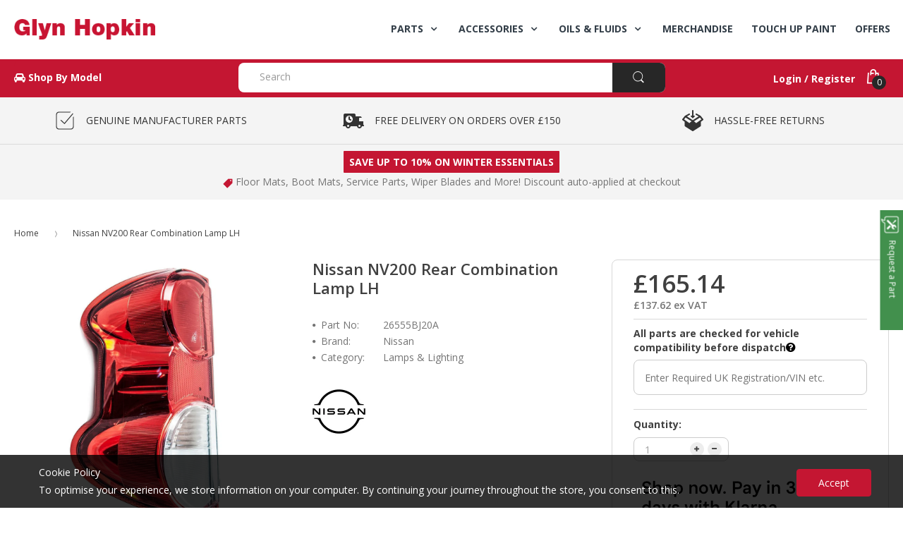

--- FILE ---
content_type: text/html; charset=utf-8
request_url: https://www.glynhopkinpartsonline.co.uk/products/nissan-nv200-rear-combination-lamp-lh-26555bj20a
body_size: 33044
content:
<!doctype html>
<!--[if IE 8]><html lang="en" class="ie8 js"> <![endif]-->
<!--[if (gt IE 9)|!(IE)]><!--><html lang="en" class="js"> <!--<![endif]-->
<head>
 <!-- favicons start -->
<link rel="shortcut icon" href="https://d2638j3z8ek976.cloudfront.net/dfd6a2bbadb81ab98d8f0593f286d1e39c4070e0/1532958070/images/ico/favicon.ico" type="image/x-icon" />
<link rel="apple-touch-icon-precomposed" sizes="144x144" href="https://d2638j3z8ek976.cloudfront.net/dfd6a2bbadb81ab98d8f0593f286d1e39c4070e0/1532958070/images/ico/apple-touch-icon-144-precomposed.png">
<link rel="apple-touch-icon-precomposed" sizes="114x114" href="https://d2638j3z8ek976.cloudfront.net/dfd6a2bbadb81ab98d8f0593f286d1e39c4070e0/1532958070/images/ico/apple-touch-icon-114-precomposed.png">
<link rel="apple-touch-icon-precomposed" sizes="72x72" href="https://d2638j3z8ek976.cloudfront.net/dfd6a2bbadb81ab98d8f0593f286d1e39c4070e0/1532958070/images/ico/apple-touch-icon-72-precomposed.png">
<link rel="apple-touch-icon-precomposed" href="https://d2638j3z8ek976.cloudfront.net/dfd6a2bbadb81ab98d8f0593f286d1e39c4070e0/1532958070/images/ico/apple-touch-icon-57-precomposed.png">
<!-- favicons end -->
<meta charset="UTF-8">
<meta http-equiv="Content-Type" content="text/html; charset=utf-8">
<meta name="viewport" content="width=device-width, initial-scale=1, minimum-scale=1, maximum-scale=1" />
<meta name = "format-detection" content = "telephone=no">
<meta name="theme-color" content="#333e48">
<!-- Canonical link -->
<link rel="canonical" href="https://www.glynhopkinpartsonline.co.uk/products/nissan-nv200-rear-combination-lamp-lh-26555bj20a" />
<!-- Title and description ================================================== -->
<title>Nissan NV200 Rear Combination Lamp LH | 26555BJ20A</title> 
  
  <meta name="description" content="Genuine Nissan original equipment part. Supplied as a replacement left-hand (near-side) rear lamp assembly. Note: Chassis number (VIN) specific part." >
  

  
  
  
    
  <!-- Site Verifications ================================================== -->
<meta name="google-site-verification" content="ZSE3Cs6q4WJ8CFIbz7oRbauOJizL6mNWHtvdAlFqxBk" /> 
 <meta name="google-site-verification" content="G3Wvowe0r2HLUtHjJz_RCOhYemgDp5f1ZUrzGBDc1Qo" />
  <meta name="msvalidate.01" content="BF6D2633D44A98437FBB31293344E417" />
  <meta name="p:domain_verify" content="e3afae29bfbd119cc500643a7f9fe365"/>
  <!-- Hotjar Tracking Code for http://www.glynhopkinpartsonline.co.uk -->
<!-- Hotjar Tracking Code for https://www.glynhopkinpartsonline.co.uk/ -->
<script>
    (function(h,o,t,j,a,r){
        h.hj=h.hj||function(){(h.hj.q=h.hj.q||[]).push(arguments)};
        h._hjSettings={hjid:3113813,hjsv:6};
        a=o.getElementsByTagName('head')[0];
        r=o.createElement('script');r.async=1;
        r.src=t+h._hjSettings.hjid+j+h._hjSettings.hjsv;
        a.appendChild(r);
    })(window,document,'https://static.hotjar.com/c/hotjar-','.js?sv=');
</script>
  
  
  <!-- Structured Data  ================================================== -->
  

<meta property="og:type" content="product" />
<meta property="og:title" content="Nissan NV200 Rear Combination Lamp LH" />
<meta property="og:image" content="http://www.glynhopkinpartsonline.co.uk/cdn/shop/products/26555BJ20A_e8ed4058-6f10-41ad-ad73-9078a182f332_grande.jpg?v=1580428493" />
<meta property="og:image:secure_url" content="https://www.glynhopkinpartsonline.co.uk/cdn/shop/products/26555BJ20A_e8ed4058-6f10-41ad-ad73-9078a182f332_grande.jpg?v=1580428493" /> 
<meta property="og:price:amount" content="165.14" />
<meta property="og:price:currency" content="GBP" />
<meta property="og:description" content="Genuine Nissan original equipment part. Supplied as a replacement left-hand (near-side) rear lamp assembly. Note: Chassis number (VIN) specific part." />
<meta property="og:url" content="https://www.glynhopkinpartsonline.co.uk/products/nissan-nv200-rear-combination-lamp-lh-26555bj20a" />
<meta property="og:site_name" content="Glyn Hopkin Shop" />
  
<link href="//www.glynhopkinpartsonline.co.uk/cdn/shop/t/40/assets/bootstrap.3x.css?v=67010054672053985361724075002" rel="stylesheet" type="text/css" media="all" />
<link href="//www.glynhopkinpartsonline.co.uk/cdn/shop/t/40/assets/jquery.plugin.css?v=7491912441439529171723580498" rel="stylesheet" type="text/css" media="all" />
<link href="//www.glynhopkinpartsonline.co.uk/cdn/shop/t/40/assets/icon.css?v=165241934152291453301723580498" rel="stylesheet" type="text/css" media="all" />
<link href="//www.glynhopkinpartsonline.co.uk/cdn/shop/t/40/assets/bc.global.scss.css?v=68743784898973823981723580498" rel="stylesheet" type="text/css" media="all" />
<link href="//www.glynhopkinpartsonline.co.uk/cdn/shop/t/40/assets/bc.style.scss.css?v=138972864189517918031766019219" rel="stylesheet" type="text/css" media="all" />
<link href="//www.glynhopkinpartsonline.co.uk/cdn/shop/t/40/assets/bc.responsive.scss.css?v=122617869353063592101723580498" rel="stylesheet" type="text/css" media="all" />
  <link href="//fonts.googleapis.com/css?family=Open+Sans:300italic,400italic,600italic,700italic,800italic,400,300,600,700,800" rel='stylesheet' type='text/css'>
<link rel="stylesheet" href="//maxcdn.bootstrapcdn.com/font-awesome/4.5.0/css/font-awesome.min.css">


  

<script src="//www.glynhopkinpartsonline.co.uk/cdn/shop/t/40/assets/jquery-1.9.1.min.js?v=90510092918978950681723580107" ></script>

<script src="//www.glynhopkinpartsonline.co.uk/cdn/shop/t/40/assets/bootstrap.3x.min.js?v=133551432925901452781723580107" defer></script>

<script src="//www.glynhopkinpartsonline.co.uk/cdn/shop/t/40/assets/jquery.easing.1.3.js?v=183302368868080250061723580107" defer></script>
<script src="//www.glynhopkinpartsonline.co.uk/cdn/shop/t/40/assets/modernizr.js?v=48376380639843794271723580107"  async></script>



<script src="//www.glynhopkinpartsonline.co.uk/cdn/shop/t/40/assets/cookies.js?v=12072401458500346291723580107"></script>
<script src="//www.glynhopkinpartsonline.co.uk/cdn/shop/t/40/assets/jquery.fancybox.min.js?v=135284320487376935261723580107"></script>
<script src="//www.glynhopkinpartsonline.co.uk/cdn/shop/t/40/assets/jquery.jgrowl.min.js?v=87227353252943713011723580107" defer></script>
<script src="//www.glynhopkinpartsonline.co.uk/cdn/shop/t/40/assets/jquery.elevatezoom.min.js?v=123601637255686690921723580107" defer></script>
<script src="//www.glynhopkinpartsonline.co.uk/cdn/shop/t/40/assets/jquery.owl.carousel.min.js?v=57676219603733566081723580107" defer></script>
<script src="//www.glynhopkinpartsonline.co.uk/cdn/shop/t/40/assets/jquery.plugin.js?v=53614576917562538061723580107" ></script>
<script src="//www.glynhopkinpartsonline.co.uk/cdn/shop/t/40/assets/jquery.countdown.js?v=129754898085146211131723580107" defer></script>

<script src="//www.glynhopkinpartsonline.co.uk/cdn/shop/t/40/assets/bc.ajax-search.js?v=150171048384233817121762292859" defer></script>



<script src="//www.glynhopkinpartsonline.co.uk/cdn/shop/t/40/assets/option_selection.js?v=15895070327792254761723580107" defer></script>



<script src="//www.glynhopkinpartsonline.co.uk/cdn/shop/t/40/assets/bc.global.js?v=104162943595850680591723580107" defer></script>
<script src="//www.glynhopkinpartsonline.co.uk/cdn/shop/t/40/assets/bc.slider.js?v=50347065550756930071723580107"></script>
<script src="//www.glynhopkinpartsonline.co.uk/cdn/shop/t/40/assets/bc.script.js?v=171835803815491057671723580107"></script>



  <script>window.performance && window.performance.mark && window.performance.mark('shopify.content_for_header.start');</script><meta name="google-site-verification" content="G3Wvowe0r2HLUtHjJz_RCOhYemgDp5f1ZUrzGBDc1Qo">
<meta name="facebook-domain-verification" content="jc2vn8blivydgg3ixna99978gss3l6">
<meta name="facebook-domain-verification" content="4aik9i8mmoi98yw9tpzjt4ha0ad5mk">
<meta id="shopify-digital-wallet" name="shopify-digital-wallet" content="/6522175558/digital_wallets/dialog">
<meta name="shopify-checkout-api-token" content="3a4887266d3a8d65828c17e8ba5e785b">
<link rel="alternate" type="application/json+oembed" href="https://www.glynhopkinpartsonline.co.uk/products/nissan-nv200-rear-combination-lamp-lh-26555bj20a.oembed">
<script async="async" src="/checkouts/internal/preloads.js?locale=en-GB"></script>
<link rel="preconnect" href="https://shop.app" crossorigin="anonymous">
<script async="async" src="https://shop.app/checkouts/internal/preloads.js?locale=en-GB&shop_id=6522175558" crossorigin="anonymous"></script>
<script id="apple-pay-shop-capabilities" type="application/json">{"shopId":6522175558,"countryCode":"GB","currencyCode":"GBP","merchantCapabilities":["supports3DS"],"merchantId":"gid:\/\/shopify\/Shop\/6522175558","merchantName":"Glyn Hopkin Shop","requiredBillingContactFields":["postalAddress","email","phone"],"requiredShippingContactFields":["postalAddress","email","phone"],"shippingType":"shipping","supportedNetworks":["visa","maestro","masterCard","amex","discover","elo"],"total":{"type":"pending","label":"Glyn Hopkin Shop","amount":"1.00"},"shopifyPaymentsEnabled":true,"supportsSubscriptions":true}</script>
<script id="shopify-features" type="application/json">{"accessToken":"3a4887266d3a8d65828c17e8ba5e785b","betas":["rich-media-storefront-analytics"],"domain":"www.glynhopkinpartsonline.co.uk","predictiveSearch":true,"shopId":6522175558,"locale":"en"}</script>
<script>var Shopify = Shopify || {};
Shopify.shop = "glyn-hopkin-limited.myshopify.com";
Shopify.locale = "en";
Shopify.currency = {"active":"GBP","rate":"1.0"};
Shopify.country = "GB";
Shopify.theme = {"name":"Nissan Fun Kit Campaign","id":170644341049,"schema_name":null,"schema_version":null,"theme_store_id":null,"role":"main"};
Shopify.theme.handle = "null";
Shopify.theme.style = {"id":null,"handle":null};
Shopify.cdnHost = "www.glynhopkinpartsonline.co.uk/cdn";
Shopify.routes = Shopify.routes || {};
Shopify.routes.root = "/";</script>
<script type="module">!function(o){(o.Shopify=o.Shopify||{}).modules=!0}(window);</script>
<script>!function(o){function n(){var o=[];function n(){o.push(Array.prototype.slice.apply(arguments))}return n.q=o,n}var t=o.Shopify=o.Shopify||{};t.loadFeatures=n(),t.autoloadFeatures=n()}(window);</script>
<script>
  window.ShopifyPay = window.ShopifyPay || {};
  window.ShopifyPay.apiHost = "shop.app\/pay";
  window.ShopifyPay.redirectState = null;
</script>
<script id="shop-js-analytics" type="application/json">{"pageType":"product"}</script>
<script defer="defer" async type="module" src="//www.glynhopkinpartsonline.co.uk/cdn/shopifycloud/shop-js/modules/v2/client.init-shop-cart-sync_C5BV16lS.en.esm.js"></script>
<script defer="defer" async type="module" src="//www.glynhopkinpartsonline.co.uk/cdn/shopifycloud/shop-js/modules/v2/chunk.common_CygWptCX.esm.js"></script>
<script type="module">
  await import("//www.glynhopkinpartsonline.co.uk/cdn/shopifycloud/shop-js/modules/v2/client.init-shop-cart-sync_C5BV16lS.en.esm.js");
await import("//www.glynhopkinpartsonline.co.uk/cdn/shopifycloud/shop-js/modules/v2/chunk.common_CygWptCX.esm.js");

  window.Shopify.SignInWithShop?.initShopCartSync?.({"fedCMEnabled":true,"windoidEnabled":true});

</script>
<script>
  window.Shopify = window.Shopify || {};
  if (!window.Shopify.featureAssets) window.Shopify.featureAssets = {};
  window.Shopify.featureAssets['shop-js'] = {"shop-cart-sync":["modules/v2/client.shop-cart-sync_ZFArdW7E.en.esm.js","modules/v2/chunk.common_CygWptCX.esm.js"],"init-fed-cm":["modules/v2/client.init-fed-cm_CmiC4vf6.en.esm.js","modules/v2/chunk.common_CygWptCX.esm.js"],"shop-button":["modules/v2/client.shop-button_tlx5R9nI.en.esm.js","modules/v2/chunk.common_CygWptCX.esm.js"],"shop-cash-offers":["modules/v2/client.shop-cash-offers_DOA2yAJr.en.esm.js","modules/v2/chunk.common_CygWptCX.esm.js","modules/v2/chunk.modal_D71HUcav.esm.js"],"init-windoid":["modules/v2/client.init-windoid_sURxWdc1.en.esm.js","modules/v2/chunk.common_CygWptCX.esm.js"],"shop-toast-manager":["modules/v2/client.shop-toast-manager_ClPi3nE9.en.esm.js","modules/v2/chunk.common_CygWptCX.esm.js"],"init-shop-email-lookup-coordinator":["modules/v2/client.init-shop-email-lookup-coordinator_B8hsDcYM.en.esm.js","modules/v2/chunk.common_CygWptCX.esm.js"],"init-shop-cart-sync":["modules/v2/client.init-shop-cart-sync_C5BV16lS.en.esm.js","modules/v2/chunk.common_CygWptCX.esm.js"],"avatar":["modules/v2/client.avatar_BTnouDA3.en.esm.js"],"pay-button":["modules/v2/client.pay-button_FdsNuTd3.en.esm.js","modules/v2/chunk.common_CygWptCX.esm.js"],"init-customer-accounts":["modules/v2/client.init-customer-accounts_DxDtT_ad.en.esm.js","modules/v2/client.shop-login-button_C5VAVYt1.en.esm.js","modules/v2/chunk.common_CygWptCX.esm.js","modules/v2/chunk.modal_D71HUcav.esm.js"],"init-shop-for-new-customer-accounts":["modules/v2/client.init-shop-for-new-customer-accounts_ChsxoAhi.en.esm.js","modules/v2/client.shop-login-button_C5VAVYt1.en.esm.js","modules/v2/chunk.common_CygWptCX.esm.js","modules/v2/chunk.modal_D71HUcav.esm.js"],"shop-login-button":["modules/v2/client.shop-login-button_C5VAVYt1.en.esm.js","modules/v2/chunk.common_CygWptCX.esm.js","modules/v2/chunk.modal_D71HUcav.esm.js"],"init-customer-accounts-sign-up":["modules/v2/client.init-customer-accounts-sign-up_CPSyQ0Tj.en.esm.js","modules/v2/client.shop-login-button_C5VAVYt1.en.esm.js","modules/v2/chunk.common_CygWptCX.esm.js","modules/v2/chunk.modal_D71HUcav.esm.js"],"shop-follow-button":["modules/v2/client.shop-follow-button_Cva4Ekp9.en.esm.js","modules/v2/chunk.common_CygWptCX.esm.js","modules/v2/chunk.modal_D71HUcav.esm.js"],"checkout-modal":["modules/v2/client.checkout-modal_BPM8l0SH.en.esm.js","modules/v2/chunk.common_CygWptCX.esm.js","modules/v2/chunk.modal_D71HUcav.esm.js"],"lead-capture":["modules/v2/client.lead-capture_Bi8yE_yS.en.esm.js","modules/v2/chunk.common_CygWptCX.esm.js","modules/v2/chunk.modal_D71HUcav.esm.js"],"shop-login":["modules/v2/client.shop-login_D6lNrXab.en.esm.js","modules/v2/chunk.common_CygWptCX.esm.js","modules/v2/chunk.modal_D71HUcav.esm.js"],"payment-terms":["modules/v2/client.payment-terms_CZxnsJam.en.esm.js","modules/v2/chunk.common_CygWptCX.esm.js","modules/v2/chunk.modal_D71HUcav.esm.js"]};
</script>
<script>(function() {
  var isLoaded = false;
  function asyncLoad() {
    if (isLoaded) return;
    isLoaded = true;
    var urls = ["\/\/d1liekpayvooaz.cloudfront.net\/apps\/customizery\/customizery.js?shop=glyn-hopkin-limited.myshopify.com"];
    for (var i = 0; i < urls.length; i++) {
      var s = document.createElement('script');
      s.type = 'text/javascript';
      s.async = true;
      s.src = urls[i];
      var x = document.getElementsByTagName('script')[0];
      x.parentNode.insertBefore(s, x);
    }
  };
  if(window.attachEvent) {
    window.attachEvent('onload', asyncLoad);
  } else {
    window.addEventListener('load', asyncLoad, false);
  }
})();</script>
<script id="__st">var __st={"a":6522175558,"offset":0,"reqid":"927dfa17-49b9-481d-a88d-8859f557cb57-1768744276","pageurl":"www.glynhopkinpartsonline.co.uk\/products\/nissan-nv200-rear-combination-lamp-lh-26555bj20a","u":"3871942a08f2","p":"product","rtyp":"product","rid":1791899271238};</script>
<script>window.ShopifyPaypalV4VisibilityTracking = true;</script>
<script id="captcha-bootstrap">!function(){'use strict';const t='contact',e='account',n='new_comment',o=[[t,t],['blogs',n],['comments',n],[t,'customer']],c=[[e,'customer_login'],[e,'guest_login'],[e,'recover_customer_password'],[e,'create_customer']],r=t=>t.map((([t,e])=>`form[action*='/${t}']:not([data-nocaptcha='true']) input[name='form_type'][value='${e}']`)).join(','),a=t=>()=>t?[...document.querySelectorAll(t)].map((t=>t.form)):[];function s(){const t=[...o],e=r(t);return a(e)}const i='password',u='form_key',d=['recaptcha-v3-token','g-recaptcha-response','h-captcha-response',i],f=()=>{try{return window.sessionStorage}catch{return}},m='__shopify_v',_=t=>t.elements[u];function p(t,e,n=!1){try{const o=window.sessionStorage,c=JSON.parse(o.getItem(e)),{data:r}=function(t){const{data:e,action:n}=t;return t[m]||n?{data:e,action:n}:{data:t,action:n}}(c);for(const[e,n]of Object.entries(r))t.elements[e]&&(t.elements[e].value=n);n&&o.removeItem(e)}catch(o){console.error('form repopulation failed',{error:o})}}const l='form_type',E='cptcha';function T(t){t.dataset[E]=!0}const w=window,h=w.document,L='Shopify',v='ce_forms',y='captcha';let A=!1;((t,e)=>{const n=(g='f06e6c50-85a8-45c8-87d0-21a2b65856fe',I='https://cdn.shopify.com/shopifycloud/storefront-forms-hcaptcha/ce_storefront_forms_captcha_hcaptcha.v1.5.2.iife.js',D={infoText:'Protected by hCaptcha',privacyText:'Privacy',termsText:'Terms'},(t,e,n)=>{const o=w[L][v],c=o.bindForm;if(c)return c(t,g,e,D).then(n);var r;o.q.push([[t,g,e,D],n]),r=I,A||(h.body.append(Object.assign(h.createElement('script'),{id:'captcha-provider',async:!0,src:r})),A=!0)});var g,I,D;w[L]=w[L]||{},w[L][v]=w[L][v]||{},w[L][v].q=[],w[L][y]=w[L][y]||{},w[L][y].protect=function(t,e){n(t,void 0,e),T(t)},Object.freeze(w[L][y]),function(t,e,n,w,h,L){const[v,y,A,g]=function(t,e,n){const i=e?o:[],u=t?c:[],d=[...i,...u],f=r(d),m=r(i),_=r(d.filter((([t,e])=>n.includes(e))));return[a(f),a(m),a(_),s()]}(w,h,L),I=t=>{const e=t.target;return e instanceof HTMLFormElement?e:e&&e.form},D=t=>v().includes(t);t.addEventListener('submit',(t=>{const e=I(t);if(!e)return;const n=D(e)&&!e.dataset.hcaptchaBound&&!e.dataset.recaptchaBound,o=_(e),c=g().includes(e)&&(!o||!o.value);(n||c)&&t.preventDefault(),c&&!n&&(function(t){try{if(!f())return;!function(t){const e=f();if(!e)return;const n=_(t);if(!n)return;const o=n.value;o&&e.removeItem(o)}(t);const e=Array.from(Array(32),(()=>Math.random().toString(36)[2])).join('');!function(t,e){_(t)||t.append(Object.assign(document.createElement('input'),{type:'hidden',name:u})),t.elements[u].value=e}(t,e),function(t,e){const n=f();if(!n)return;const o=[...t.querySelectorAll(`input[type='${i}']`)].map((({name:t})=>t)),c=[...d,...o],r={};for(const[a,s]of new FormData(t).entries())c.includes(a)||(r[a]=s);n.setItem(e,JSON.stringify({[m]:1,action:t.action,data:r}))}(t,e)}catch(e){console.error('failed to persist form',e)}}(e),e.submit())}));const S=(t,e)=>{t&&!t.dataset[E]&&(n(t,e.some((e=>e===t))),T(t))};for(const o of['focusin','change'])t.addEventListener(o,(t=>{const e=I(t);D(e)&&S(e,y())}));const B=e.get('form_key'),M=e.get(l),P=B&&M;t.addEventListener('DOMContentLoaded',(()=>{const t=y();if(P)for(const e of t)e.elements[l].value===M&&p(e,B);[...new Set([...A(),...v().filter((t=>'true'===t.dataset.shopifyCaptcha))])].forEach((e=>S(e,t)))}))}(h,new URLSearchParams(w.location.search),n,t,e,['guest_login'])})(!0,!0)}();</script>
<script integrity="sha256-4kQ18oKyAcykRKYeNunJcIwy7WH5gtpwJnB7kiuLZ1E=" data-source-attribution="shopify.loadfeatures" defer="defer" src="//www.glynhopkinpartsonline.co.uk/cdn/shopifycloud/storefront/assets/storefront/load_feature-a0a9edcb.js" crossorigin="anonymous"></script>
<script crossorigin="anonymous" defer="defer" src="//www.glynhopkinpartsonline.co.uk/cdn/shopifycloud/storefront/assets/shopify_pay/storefront-65b4c6d7.js?v=20250812"></script>
<script data-source-attribution="shopify.dynamic_checkout.dynamic.init">var Shopify=Shopify||{};Shopify.PaymentButton=Shopify.PaymentButton||{isStorefrontPortableWallets:!0,init:function(){window.Shopify.PaymentButton.init=function(){};var t=document.createElement("script");t.src="https://www.glynhopkinpartsonline.co.uk/cdn/shopifycloud/portable-wallets/latest/portable-wallets.en.js",t.type="module",document.head.appendChild(t)}};
</script>
<script data-source-attribution="shopify.dynamic_checkout.buyer_consent">
  function portableWalletsHideBuyerConsent(e){var t=document.getElementById("shopify-buyer-consent"),n=document.getElementById("shopify-subscription-policy-button");t&&n&&(t.classList.add("hidden"),t.setAttribute("aria-hidden","true"),n.removeEventListener("click",e))}function portableWalletsShowBuyerConsent(e){var t=document.getElementById("shopify-buyer-consent"),n=document.getElementById("shopify-subscription-policy-button");t&&n&&(t.classList.remove("hidden"),t.removeAttribute("aria-hidden"),n.addEventListener("click",e))}window.Shopify?.PaymentButton&&(window.Shopify.PaymentButton.hideBuyerConsent=portableWalletsHideBuyerConsent,window.Shopify.PaymentButton.showBuyerConsent=portableWalletsShowBuyerConsent);
</script>
<script data-source-attribution="shopify.dynamic_checkout.cart.bootstrap">document.addEventListener("DOMContentLoaded",(function(){function t(){return document.querySelector("shopify-accelerated-checkout-cart, shopify-accelerated-checkout")}if(t())Shopify.PaymentButton.init();else{new MutationObserver((function(e,n){t()&&(Shopify.PaymentButton.init(),n.disconnect())})).observe(document.body,{childList:!0,subtree:!0})}}));
</script>
<link id="shopify-accelerated-checkout-styles" rel="stylesheet" media="screen" href="https://www.glynhopkinpartsonline.co.uk/cdn/shopifycloud/portable-wallets/latest/accelerated-checkout-backwards-compat.css" crossorigin="anonymous">
<style id="shopify-accelerated-checkout-cart">
        #shopify-buyer-consent {
  margin-top: 1em;
  display: inline-block;
  width: 100%;
}

#shopify-buyer-consent.hidden {
  display: none;
}

#shopify-subscription-policy-button {
  background: none;
  border: none;
  padding: 0;
  text-decoration: underline;
  font-size: inherit;
  cursor: pointer;
}

#shopify-subscription-policy-button::before {
  box-shadow: none;
}

      </style>

<script>window.performance && window.performance.mark && window.performance.mark('shopify.content_for_header.end');</script>
  
<!-- BEGIN app block: shopify://apps/klaviyo-email-marketing-sms/blocks/klaviyo-onsite-embed/2632fe16-c075-4321-a88b-50b567f42507 -->












  <script async src="https://static.klaviyo.com/onsite/js/Y4ibwn/klaviyo.js?company_id=Y4ibwn"></script>
  <script>!function(){if(!window.klaviyo){window._klOnsite=window._klOnsite||[];try{window.klaviyo=new Proxy({},{get:function(n,i){return"push"===i?function(){var n;(n=window._klOnsite).push.apply(n,arguments)}:function(){for(var n=arguments.length,o=new Array(n),w=0;w<n;w++)o[w]=arguments[w];var t="function"==typeof o[o.length-1]?o.pop():void 0,e=new Promise((function(n){window._klOnsite.push([i].concat(o,[function(i){t&&t(i),n(i)}]))}));return e}}})}catch(n){window.klaviyo=window.klaviyo||[],window.klaviyo.push=function(){var n;(n=window._klOnsite).push.apply(n,arguments)}}}}();</script>

  
    <script id="viewed_product">
      if (item == null) {
        var _learnq = _learnq || [];

        var MetafieldReviews = null
        var MetafieldYotpoRating = null
        var MetafieldYotpoCount = null
        var MetafieldLooxRating = null
        var MetafieldLooxCount = null
        var okendoProduct = null
        var okendoProductReviewCount = null
        var okendoProductReviewAverageValue = null
        try {
          // The following fields are used for Customer Hub recently viewed in order to add reviews.
          // This information is not part of __kla_viewed. Instead, it is part of __kla_viewed_reviewed_items
          MetafieldReviews = {};
          MetafieldYotpoRating = null
          MetafieldYotpoCount = null
          MetafieldLooxRating = null
          MetafieldLooxCount = null

          okendoProduct = null
          // If the okendo metafield is not legacy, it will error, which then requires the new json formatted data
          if (okendoProduct && 'error' in okendoProduct) {
            okendoProduct = null
          }
          okendoProductReviewCount = okendoProduct ? okendoProduct.reviewCount : null
          okendoProductReviewAverageValue = okendoProduct ? okendoProduct.reviewAverageValue : null
        } catch (error) {
          console.error('Error in Klaviyo onsite reviews tracking:', error);
        }

        var item = {
          Name: "Nissan NV200 Rear Combination Lamp LH",
          ProductID: 1791899271238,
          Categories: ["All Products","Body \u0026 Trim","Lamps \u0026 Lighting","Parts","Parts \u0026 Accessories"],
          ImageURL: "https://www.glynhopkinpartsonline.co.uk/cdn/shop/products/26555BJ20A_e8ed4058-6f10-41ad-ad73-9078a182f332_grande.jpg?v=1580428493",
          URL: "https://www.glynhopkinpartsonline.co.uk/products/nissan-nv200-rear-combination-lamp-lh-26555bj20a",
          Brand: "Nissan",
          Price: "£137.62",
          Value: "137.62",
          CompareAtPrice: "£0.00"
        };
        _learnq.push(['track', 'Viewed Product', item]);
        _learnq.push(['trackViewedItem', {
          Title: item.Name,
          ItemId: item.ProductID,
          Categories: item.Categories,
          ImageUrl: item.ImageURL,
          Url: item.URL,
          Metadata: {
            Brand: item.Brand,
            Price: item.Price,
            Value: item.Value,
            CompareAtPrice: item.CompareAtPrice
          },
          metafields:{
            reviews: MetafieldReviews,
            yotpo:{
              rating: MetafieldYotpoRating,
              count: MetafieldYotpoCount,
            },
            loox:{
              rating: MetafieldLooxRating,
              count: MetafieldLooxCount,
            },
            okendo: {
              rating: okendoProductReviewAverageValue,
              count: okendoProductReviewCount,
            }
          }
        }]);
      }
    </script>
  




  <script>
    window.klaviyoReviewsProductDesignMode = false
  </script>







<!-- END app block --><link href="https://monorail-edge.shopifysvc.com" rel="dns-prefetch">
<script>(function(){if ("sendBeacon" in navigator && "performance" in window) {try {var session_token_from_headers = performance.getEntriesByType('navigation')[0].serverTiming.find(x => x.name == '_s').description;} catch {var session_token_from_headers = undefined;}var session_cookie_matches = document.cookie.match(/_shopify_s=([^;]*)/);var session_token_from_cookie = session_cookie_matches && session_cookie_matches.length === 2 ? session_cookie_matches[1] : "";var session_token = session_token_from_headers || session_token_from_cookie || "";function handle_abandonment_event(e) {var entries = performance.getEntries().filter(function(entry) {return /monorail-edge.shopifysvc.com/.test(entry.name);});if (!window.abandonment_tracked && entries.length === 0) {window.abandonment_tracked = true;var currentMs = Date.now();var navigation_start = performance.timing.navigationStart;var payload = {shop_id: 6522175558,url: window.location.href,navigation_start,duration: currentMs - navigation_start,session_token,page_type: "product"};window.navigator.sendBeacon("https://monorail-edge.shopifysvc.com/v1/produce", JSON.stringify({schema_id: "online_store_buyer_site_abandonment/1.1",payload: payload,metadata: {event_created_at_ms: currentMs,event_sent_at_ms: currentMs}}));}}window.addEventListener('pagehide', handle_abandonment_event);}}());</script>
<script id="web-pixels-manager-setup">(function e(e,d,r,n,o){if(void 0===o&&(o={}),!Boolean(null===(a=null===(i=window.Shopify)||void 0===i?void 0:i.analytics)||void 0===a?void 0:a.replayQueue)){var i,a;window.Shopify=window.Shopify||{};var t=window.Shopify;t.analytics=t.analytics||{};var s=t.analytics;s.replayQueue=[],s.publish=function(e,d,r){return s.replayQueue.push([e,d,r]),!0};try{self.performance.mark("wpm:start")}catch(e){}var l=function(){var e={modern:/Edge?\/(1{2}[4-9]|1[2-9]\d|[2-9]\d{2}|\d{4,})\.\d+(\.\d+|)|Firefox\/(1{2}[4-9]|1[2-9]\d|[2-9]\d{2}|\d{4,})\.\d+(\.\d+|)|Chrom(ium|e)\/(9{2}|\d{3,})\.\d+(\.\d+|)|(Maci|X1{2}).+ Version\/(15\.\d+|(1[6-9]|[2-9]\d|\d{3,})\.\d+)([,.]\d+|)( \(\w+\)|)( Mobile\/\w+|) Safari\/|Chrome.+OPR\/(9{2}|\d{3,})\.\d+\.\d+|(CPU[ +]OS|iPhone[ +]OS|CPU[ +]iPhone|CPU IPhone OS|CPU iPad OS)[ +]+(15[._]\d+|(1[6-9]|[2-9]\d|\d{3,})[._]\d+)([._]\d+|)|Android:?[ /-](13[3-9]|1[4-9]\d|[2-9]\d{2}|\d{4,})(\.\d+|)(\.\d+|)|Android.+Firefox\/(13[5-9]|1[4-9]\d|[2-9]\d{2}|\d{4,})\.\d+(\.\d+|)|Android.+Chrom(ium|e)\/(13[3-9]|1[4-9]\d|[2-9]\d{2}|\d{4,})\.\d+(\.\d+|)|SamsungBrowser\/([2-9]\d|\d{3,})\.\d+/,legacy:/Edge?\/(1[6-9]|[2-9]\d|\d{3,})\.\d+(\.\d+|)|Firefox\/(5[4-9]|[6-9]\d|\d{3,})\.\d+(\.\d+|)|Chrom(ium|e)\/(5[1-9]|[6-9]\d|\d{3,})\.\d+(\.\d+|)([\d.]+$|.*Safari\/(?![\d.]+ Edge\/[\d.]+$))|(Maci|X1{2}).+ Version\/(10\.\d+|(1[1-9]|[2-9]\d|\d{3,})\.\d+)([,.]\d+|)( \(\w+\)|)( Mobile\/\w+|) Safari\/|Chrome.+OPR\/(3[89]|[4-9]\d|\d{3,})\.\d+\.\d+|(CPU[ +]OS|iPhone[ +]OS|CPU[ +]iPhone|CPU IPhone OS|CPU iPad OS)[ +]+(10[._]\d+|(1[1-9]|[2-9]\d|\d{3,})[._]\d+)([._]\d+|)|Android:?[ /-](13[3-9]|1[4-9]\d|[2-9]\d{2}|\d{4,})(\.\d+|)(\.\d+|)|Mobile Safari.+OPR\/([89]\d|\d{3,})\.\d+\.\d+|Android.+Firefox\/(13[5-9]|1[4-9]\d|[2-9]\d{2}|\d{4,})\.\d+(\.\d+|)|Android.+Chrom(ium|e)\/(13[3-9]|1[4-9]\d|[2-9]\d{2}|\d{4,})\.\d+(\.\d+|)|Android.+(UC? ?Browser|UCWEB|U3)[ /]?(15\.([5-9]|\d{2,})|(1[6-9]|[2-9]\d|\d{3,})\.\d+)\.\d+|SamsungBrowser\/(5\.\d+|([6-9]|\d{2,})\.\d+)|Android.+MQ{2}Browser\/(14(\.(9|\d{2,})|)|(1[5-9]|[2-9]\d|\d{3,})(\.\d+|))(\.\d+|)|K[Aa][Ii]OS\/(3\.\d+|([4-9]|\d{2,})\.\d+)(\.\d+|)/},d=e.modern,r=e.legacy,n=navigator.userAgent;return n.match(d)?"modern":n.match(r)?"legacy":"unknown"}(),u="modern"===l?"modern":"legacy",c=(null!=n?n:{modern:"",legacy:""})[u],f=function(e){return[e.baseUrl,"/wpm","/b",e.hashVersion,"modern"===e.buildTarget?"m":"l",".js"].join("")}({baseUrl:d,hashVersion:r,buildTarget:u}),m=function(e){var d=e.version,r=e.bundleTarget,n=e.surface,o=e.pageUrl,i=e.monorailEndpoint;return{emit:function(e){var a=e.status,t=e.errorMsg,s=(new Date).getTime(),l=JSON.stringify({metadata:{event_sent_at_ms:s},events:[{schema_id:"web_pixels_manager_load/3.1",payload:{version:d,bundle_target:r,page_url:o,status:a,surface:n,error_msg:t},metadata:{event_created_at_ms:s}}]});if(!i)return console&&console.warn&&console.warn("[Web Pixels Manager] No Monorail endpoint provided, skipping logging."),!1;try{return self.navigator.sendBeacon.bind(self.navigator)(i,l)}catch(e){}var u=new XMLHttpRequest;try{return u.open("POST",i,!0),u.setRequestHeader("Content-Type","text/plain"),u.send(l),!0}catch(e){return console&&console.warn&&console.warn("[Web Pixels Manager] Got an unhandled error while logging to Monorail."),!1}}}}({version:r,bundleTarget:l,surface:e.surface,pageUrl:self.location.href,monorailEndpoint:e.monorailEndpoint});try{o.browserTarget=l,function(e){var d=e.src,r=e.async,n=void 0===r||r,o=e.onload,i=e.onerror,a=e.sri,t=e.scriptDataAttributes,s=void 0===t?{}:t,l=document.createElement("script"),u=document.querySelector("head"),c=document.querySelector("body");if(l.async=n,l.src=d,a&&(l.integrity=a,l.crossOrigin="anonymous"),s)for(var f in s)if(Object.prototype.hasOwnProperty.call(s,f))try{l.dataset[f]=s[f]}catch(e){}if(o&&l.addEventListener("load",o),i&&l.addEventListener("error",i),u)u.appendChild(l);else{if(!c)throw new Error("Did not find a head or body element to append the script");c.appendChild(l)}}({src:f,async:!0,onload:function(){if(!function(){var e,d;return Boolean(null===(d=null===(e=window.Shopify)||void 0===e?void 0:e.analytics)||void 0===d?void 0:d.initialized)}()){var d=window.webPixelsManager.init(e)||void 0;if(d){var r=window.Shopify.analytics;r.replayQueue.forEach((function(e){var r=e[0],n=e[1],o=e[2];d.publishCustomEvent(r,n,o)})),r.replayQueue=[],r.publish=d.publishCustomEvent,r.visitor=d.visitor,r.initialized=!0}}},onerror:function(){return m.emit({status:"failed",errorMsg:"".concat(f," has failed to load")})},sri:function(e){var d=/^sha384-[A-Za-z0-9+/=]+$/;return"string"==typeof e&&d.test(e)}(c)?c:"",scriptDataAttributes:o}),m.emit({status:"loading"})}catch(e){m.emit({status:"failed",errorMsg:(null==e?void 0:e.message)||"Unknown error"})}}})({shopId: 6522175558,storefrontBaseUrl: "https://www.glynhopkinpartsonline.co.uk",extensionsBaseUrl: "https://extensions.shopifycdn.com/cdn/shopifycloud/web-pixels-manager",monorailEndpoint: "https://monorail-edge.shopifysvc.com/unstable/produce_batch",surface: "storefront-renderer",enabledBetaFlags: ["2dca8a86"],webPixelsConfigList: [{"id":"827490617","configuration":"{\"config\":\"{\\\"pixel_id\\\":\\\"G-JEHWDQNHWG\\\",\\\"target_country\\\":\\\"GB\\\",\\\"gtag_events\\\":[{\\\"type\\\":\\\"begin_checkout\\\",\\\"action_label\\\":\\\"G-JEHWDQNHWG\\\"},{\\\"type\\\":\\\"search\\\",\\\"action_label\\\":\\\"G-JEHWDQNHWG\\\"},{\\\"type\\\":\\\"view_item\\\",\\\"action_label\\\":[\\\"G-JEHWDQNHWG\\\",\\\"MC-9LZH1SWY63\\\"]},{\\\"type\\\":\\\"purchase\\\",\\\"action_label\\\":[\\\"G-JEHWDQNHWG\\\",\\\"MC-9LZH1SWY63\\\"]},{\\\"type\\\":\\\"page_view\\\",\\\"action_label\\\":[\\\"G-JEHWDQNHWG\\\",\\\"MC-9LZH1SWY63\\\"]},{\\\"type\\\":\\\"add_payment_info\\\",\\\"action_label\\\":\\\"G-JEHWDQNHWG\\\"},{\\\"type\\\":\\\"add_to_cart\\\",\\\"action_label\\\":\\\"G-JEHWDQNHWG\\\"}],\\\"enable_monitoring_mode\\\":false}\"}","eventPayloadVersion":"v1","runtimeContext":"OPEN","scriptVersion":"b2a88bafab3e21179ed38636efcd8a93","type":"APP","apiClientId":1780363,"privacyPurposes":[],"dataSharingAdjustments":{"protectedCustomerApprovalScopes":["read_customer_address","read_customer_email","read_customer_name","read_customer_personal_data","read_customer_phone"]}},{"id":"shopify-app-pixel","configuration":"{}","eventPayloadVersion":"v1","runtimeContext":"STRICT","scriptVersion":"0450","apiClientId":"shopify-pixel","type":"APP","privacyPurposes":["ANALYTICS","MARKETING"]},{"id":"shopify-custom-pixel","eventPayloadVersion":"v1","runtimeContext":"LAX","scriptVersion":"0450","apiClientId":"shopify-pixel","type":"CUSTOM","privacyPurposes":["ANALYTICS","MARKETING"]}],isMerchantRequest: false,initData: {"shop":{"name":"Glyn Hopkin Shop","paymentSettings":{"currencyCode":"GBP"},"myshopifyDomain":"glyn-hopkin-limited.myshopify.com","countryCode":"GB","storefrontUrl":"https:\/\/www.glynhopkinpartsonline.co.uk"},"customer":null,"cart":null,"checkout":null,"productVariants":[{"price":{"amount":137.62,"currencyCode":"GBP"},"product":{"title":"Nissan NV200 Rear Combination Lamp LH","vendor":"Nissan","id":"1791899271238","untranslatedTitle":"Nissan NV200 Rear Combination Lamp LH","url":"\/products\/nissan-nv200-rear-combination-lamp-lh-26555bj20a","type":"Lamps \u0026 Lighting"},"id":"17696889536582","image":{"src":"\/\/www.glynhopkinpartsonline.co.uk\/cdn\/shop\/products\/26555BJ20A_e8ed4058-6f10-41ad-ad73-9078a182f332.jpg?v=1580428493"},"sku":"26555BJ20A","title":"Default Title","untranslatedTitle":"Default Title"}],"purchasingCompany":null},},"https://www.glynhopkinpartsonline.co.uk/cdn","fcfee988w5aeb613cpc8e4bc33m6693e112",{"modern":"","legacy":""},{"shopId":"6522175558","storefrontBaseUrl":"https:\/\/www.glynhopkinpartsonline.co.uk","extensionBaseUrl":"https:\/\/extensions.shopifycdn.com\/cdn\/shopifycloud\/web-pixels-manager","surface":"storefront-renderer","enabledBetaFlags":"[\"2dca8a86\"]","isMerchantRequest":"false","hashVersion":"fcfee988w5aeb613cpc8e4bc33m6693e112","publish":"custom","events":"[[\"page_viewed\",{}],[\"product_viewed\",{\"productVariant\":{\"price\":{\"amount\":137.62,\"currencyCode\":\"GBP\"},\"product\":{\"title\":\"Nissan NV200 Rear Combination Lamp LH\",\"vendor\":\"Nissan\",\"id\":\"1791899271238\",\"untranslatedTitle\":\"Nissan NV200 Rear Combination Lamp LH\",\"url\":\"\/products\/nissan-nv200-rear-combination-lamp-lh-26555bj20a\",\"type\":\"Lamps \u0026 Lighting\"},\"id\":\"17696889536582\",\"image\":{\"src\":\"\/\/www.glynhopkinpartsonline.co.uk\/cdn\/shop\/products\/26555BJ20A_e8ed4058-6f10-41ad-ad73-9078a182f332.jpg?v=1580428493\"},\"sku\":\"26555BJ20A\",\"title\":\"Default Title\",\"untranslatedTitle\":\"Default Title\"}}]]"});</script><script>
  window.ShopifyAnalytics = window.ShopifyAnalytics || {};
  window.ShopifyAnalytics.meta = window.ShopifyAnalytics.meta || {};
  window.ShopifyAnalytics.meta.currency = 'GBP';
  var meta = {"product":{"id":1791899271238,"gid":"gid:\/\/shopify\/Product\/1791899271238","vendor":"Nissan","type":"Lamps \u0026 Lighting","handle":"nissan-nv200-rear-combination-lamp-lh-26555bj20a","variants":[{"id":17696889536582,"price":13762,"name":"Nissan NV200 Rear Combination Lamp LH","public_title":null,"sku":"26555BJ20A"}],"remote":false},"page":{"pageType":"product","resourceType":"product","resourceId":1791899271238,"requestId":"927dfa17-49b9-481d-a88d-8859f557cb57-1768744276"}};
  for (var attr in meta) {
    window.ShopifyAnalytics.meta[attr] = meta[attr];
  }
</script>
<script class="analytics">
  (function () {
    var customDocumentWrite = function(content) {
      var jquery = null;

      if (window.jQuery) {
        jquery = window.jQuery;
      } else if (window.Checkout && window.Checkout.$) {
        jquery = window.Checkout.$;
      }

      if (jquery) {
        jquery('body').append(content);
      }
    };

    var hasLoggedConversion = function(token) {
      if (token) {
        return document.cookie.indexOf('loggedConversion=' + token) !== -1;
      }
      return false;
    }

    var setCookieIfConversion = function(token) {
      if (token) {
        var twoMonthsFromNow = new Date(Date.now());
        twoMonthsFromNow.setMonth(twoMonthsFromNow.getMonth() + 2);

        document.cookie = 'loggedConversion=' + token + '; expires=' + twoMonthsFromNow;
      }
    }

    var trekkie = window.ShopifyAnalytics.lib = window.trekkie = window.trekkie || [];
    if (trekkie.integrations) {
      return;
    }
    trekkie.methods = [
      'identify',
      'page',
      'ready',
      'track',
      'trackForm',
      'trackLink'
    ];
    trekkie.factory = function(method) {
      return function() {
        var args = Array.prototype.slice.call(arguments);
        args.unshift(method);
        trekkie.push(args);
        return trekkie;
      };
    };
    for (var i = 0; i < trekkie.methods.length; i++) {
      var key = trekkie.methods[i];
      trekkie[key] = trekkie.factory(key);
    }
    trekkie.load = function(config) {
      trekkie.config = config || {};
      trekkie.config.initialDocumentCookie = document.cookie;
      var first = document.getElementsByTagName('script')[0];
      var script = document.createElement('script');
      script.type = 'text/javascript';
      script.onerror = function(e) {
        var scriptFallback = document.createElement('script');
        scriptFallback.type = 'text/javascript';
        scriptFallback.onerror = function(error) {
                var Monorail = {
      produce: function produce(monorailDomain, schemaId, payload) {
        var currentMs = new Date().getTime();
        var event = {
          schema_id: schemaId,
          payload: payload,
          metadata: {
            event_created_at_ms: currentMs,
            event_sent_at_ms: currentMs
          }
        };
        return Monorail.sendRequest("https://" + monorailDomain + "/v1/produce", JSON.stringify(event));
      },
      sendRequest: function sendRequest(endpointUrl, payload) {
        // Try the sendBeacon API
        if (window && window.navigator && typeof window.navigator.sendBeacon === 'function' && typeof window.Blob === 'function' && !Monorail.isIos12()) {
          var blobData = new window.Blob([payload], {
            type: 'text/plain'
          });

          if (window.navigator.sendBeacon(endpointUrl, blobData)) {
            return true;
          } // sendBeacon was not successful

        } // XHR beacon

        var xhr = new XMLHttpRequest();

        try {
          xhr.open('POST', endpointUrl);
          xhr.setRequestHeader('Content-Type', 'text/plain');
          xhr.send(payload);
        } catch (e) {
          console.log(e);
        }

        return false;
      },
      isIos12: function isIos12() {
        return window.navigator.userAgent.lastIndexOf('iPhone; CPU iPhone OS 12_') !== -1 || window.navigator.userAgent.lastIndexOf('iPad; CPU OS 12_') !== -1;
      }
    };
    Monorail.produce('monorail-edge.shopifysvc.com',
      'trekkie_storefront_load_errors/1.1',
      {shop_id: 6522175558,
      theme_id: 170644341049,
      app_name: "storefront",
      context_url: window.location.href,
      source_url: "//www.glynhopkinpartsonline.co.uk/cdn/s/trekkie.storefront.cd680fe47e6c39ca5d5df5f0a32d569bc48c0f27.min.js"});

        };
        scriptFallback.async = true;
        scriptFallback.src = '//www.glynhopkinpartsonline.co.uk/cdn/s/trekkie.storefront.cd680fe47e6c39ca5d5df5f0a32d569bc48c0f27.min.js';
        first.parentNode.insertBefore(scriptFallback, first);
      };
      script.async = true;
      script.src = '//www.glynhopkinpartsonline.co.uk/cdn/s/trekkie.storefront.cd680fe47e6c39ca5d5df5f0a32d569bc48c0f27.min.js';
      first.parentNode.insertBefore(script, first);
    };
    trekkie.load(
      {"Trekkie":{"appName":"storefront","development":false,"defaultAttributes":{"shopId":6522175558,"isMerchantRequest":null,"themeId":170644341049,"themeCityHash":"6501312619608354546","contentLanguage":"en","currency":"GBP","eventMetadataId":"be1a2073-6570-4eac-adee-24e54478d47a"},"isServerSideCookieWritingEnabled":true,"monorailRegion":"shop_domain","enabledBetaFlags":["65f19447"]},"Session Attribution":{},"S2S":{"facebookCapiEnabled":false,"source":"trekkie-storefront-renderer","apiClientId":580111}}
    );

    var loaded = false;
    trekkie.ready(function() {
      if (loaded) return;
      loaded = true;

      window.ShopifyAnalytics.lib = window.trekkie;

      var originalDocumentWrite = document.write;
      document.write = customDocumentWrite;
      try { window.ShopifyAnalytics.merchantGoogleAnalytics.call(this); } catch(error) {};
      document.write = originalDocumentWrite;

      window.ShopifyAnalytics.lib.page(null,{"pageType":"product","resourceType":"product","resourceId":1791899271238,"requestId":"927dfa17-49b9-481d-a88d-8859f557cb57-1768744276","shopifyEmitted":true});

      var match = window.location.pathname.match(/checkouts\/(.+)\/(thank_you|post_purchase)/)
      var token = match? match[1]: undefined;
      if (!hasLoggedConversion(token)) {
        setCookieIfConversion(token);
        window.ShopifyAnalytics.lib.track("Viewed Product",{"currency":"GBP","variantId":17696889536582,"productId":1791899271238,"productGid":"gid:\/\/shopify\/Product\/1791899271238","name":"Nissan NV200 Rear Combination Lamp LH","price":"137.62","sku":"26555BJ20A","brand":"Nissan","variant":null,"category":"Lamps \u0026 Lighting","nonInteraction":true,"remote":false},undefined,undefined,{"shopifyEmitted":true});
      window.ShopifyAnalytics.lib.track("monorail:\/\/trekkie_storefront_viewed_product\/1.1",{"currency":"GBP","variantId":17696889536582,"productId":1791899271238,"productGid":"gid:\/\/shopify\/Product\/1791899271238","name":"Nissan NV200 Rear Combination Lamp LH","price":"137.62","sku":"26555BJ20A","brand":"Nissan","variant":null,"category":"Lamps \u0026 Lighting","nonInteraction":true,"remote":false,"referer":"https:\/\/www.glynhopkinpartsonline.co.uk\/products\/nissan-nv200-rear-combination-lamp-lh-26555bj20a"});
      }
    });


        var eventsListenerScript = document.createElement('script');
        eventsListenerScript.async = true;
        eventsListenerScript.src = "//www.glynhopkinpartsonline.co.uk/cdn/shopifycloud/storefront/assets/shop_events_listener-3da45d37.js";
        document.getElementsByTagName('head')[0].appendChild(eventsListenerScript);

})();</script>
  <script>
  if (!window.ga || (window.ga && typeof window.ga !== 'function')) {
    window.ga = function ga() {
      (window.ga.q = window.ga.q || []).push(arguments);
      if (window.Shopify && window.Shopify.analytics && typeof window.Shopify.analytics.publish === 'function') {
        window.Shopify.analytics.publish("ga_stub_called", {}, {sendTo: "google_osp_migration"});
      }
      console.error("Shopify's Google Analytics stub called with:", Array.from(arguments), "\nSee https://help.shopify.com/manual/promoting-marketing/pixels/pixel-migration#google for more information.");
    };
    if (window.Shopify && window.Shopify.analytics && typeof window.Shopify.analytics.publish === 'function') {
      window.Shopify.analytics.publish("ga_stub_initialized", {}, {sendTo: "google_osp_migration"});
    }
  }
</script>
<script
  defer
  src="https://www.glynhopkinpartsonline.co.uk/cdn/shopifycloud/perf-kit/shopify-perf-kit-3.0.4.min.js"
  data-application="storefront-renderer"
  data-shop-id="6522175558"
  data-render-region="gcp-us-east1"
  data-page-type="product"
  data-theme-instance-id="170644341049"
  data-theme-name=""
  data-theme-version=""
  data-monorail-region="shop_domain"
  data-resource-timing-sampling-rate="10"
  data-shs="true"
  data-shs-beacon="true"
  data-shs-export-with-fetch="true"
  data-shs-logs-sample-rate="1"
  data-shs-beacon-endpoint="https://www.glynhopkinpartsonline.co.uk/api/collect"
></script>
</head>

<body class="templateProduct">
  
  
  <div class="boxes-wrapper">
    
    <!-- Begin Menu Mobile-->
<div class="mobile-version visible-xs visible-sm">
  <div class="menu-mobile navbar">
    <div class="nav-collapse is-mobile-nav">
      <ul class="main-nav">
          <li class="li-on-mobile">
          <span><a href="/account/login"><i class="fa fa-user"></i><span> LOGIN / REGISTER</a></span>
        </li>
        
        


  

	

    
	  
      

      
        

        
        
        

	
      <li class="dropdown mega-menu">
        <a href="/collections/parts" class="dropdown-link">
          <span>PARTS</span>
        </a>

        
        <span class="expand">
          <i class="fa fa-angle-right hidden-xs hidden-sm"></i>
          <i class="fa fa-plus visible-xs visible-sm"></i>
        </span>
        

        















<div class="dropdown-menu dropdown-menu-1 column-4" style="min-height: 200px; background: #ffffff;">
    <div class="row">

      

        

        

          
          
          

          <div class="mega-col mega-col-1 col-sm-3">

            
              

              

                
                
                <div class="dropdown mega-sub-link">
                  <a href="/collections/body-trim" class="dropdown-link">
                    <span>Body & Trim</span>
                  </a>
                  
                  <span class="expand">
                    <i class="fa fa-angle-down hidden-xs hidden-sm"></i>
                    <i class="fa fa-plus visible-xs visible-sm"></i>
                  </span>
                  
                  <ul class="dropdown-menu dropdown-menu-sub">
                    
                    <li><a href="/collections/badges-decals">Badges & Decals</a></li>
                    
                    <li><a href="/collections/body-parts">Body</a></li>
                    
                    <li><a href="/collections/bolts-screws">Bolts & Screws</a></li>
                    
                    <li><a href="/collections/door-handles-locks">Door Handles & Locks</a></li>
                    
                    <li><a href="/collections/interior-exterior-trim">Interior & Exterior Trim</a></li>
                    
                    <li><a href="/collections/lamps-lighting">Lamps & Lighting</a></li>
                    
                    <li><a href="/collections/wing-mirrors">Wing Mirrors</a></li>
                    
                  </ul>
                </div>
                

              

                
                
                <div class="mega-sub-link"><a tabindex="-4" href="/collections/motor-oils-fluids"><span>Motor Oils & Fluids</span></a></div>
                

              

                
                
                <div class="mega-sub-link"><a tabindex="-4" href="/collections/fuel-exhaust-parts"><span>Fuel & Exhaust</span></a></div>
                

              

            

          </div>

        

      

        

        

          
          
          

          <div class="mega-col mega-col-2 col-sm-3">

            
              

              

                
                
                <div class="dropdown mega-sub-link">
                  <a href="/collections/braking" class="dropdown-link">
                    <span>Braking</span>
                  </a>
                  
                  <span class="expand">
                    <i class="fa fa-angle-down hidden-xs hidden-sm"></i>
                    <i class="fa fa-plus visible-xs visible-sm"></i>
                  </span>
                  
                  <ul class="dropdown-menu dropdown-menu-sub">
                    
                    <li><a href="/collections/brake-pads">Brake Pads</a></li>
                    
                    <li><a href="/collections/brake-discs">Brake Discs</a></li>
                    
                    <li><a href="/collections/other-braking">Other Braking</a></li>
                    
                  </ul>
                </div>
                

              

                
                
                <div class="mega-sub-link"><a tabindex="-4" href="/collections/cooling-heating-parts"><span>Cooling & Heating</span></a></div>
                

              

                
                
                <div class="dropdown mega-sub-link">
                  <a href="/collections/electrical-parts" class="dropdown-link">
                    <span>Electrical</span>
                  </a>
                  
                  <span class="expand">
                    <i class="fa fa-angle-down hidden-xs hidden-sm"></i>
                    <i class="fa fa-plus visible-xs visible-sm"></i>
                  </span>
                  
                  <ul class="dropdown-menu dropdown-menu-sub">
                    
                    <li><a href="/collections/body-electrical-parts">Body Electrical</a></li>
                    
                    <li><a href="/collections/engine-electrical-parts">Engine Electrical </a></li>
                    
                  </ul>
                </div>
                

              

                
                
                <div class="mega-sub-link"><a tabindex="-4" href="/collections/engine-parts"><span>Engine</span></a></div>
                

              

            

          </div>

        

      

        

        

          
          
          

          <div class="mega-col mega-col-3 col-sm-3">

            
              

              

                
                
                <div class="mega-sub-link"><a tabindex="-4" href="/collections/value-parts"><span>Value Parts</span></a></div>
                

              

                
                
                <div class="mega-sub-link"><a tabindex="-4" href="/collections/owners-manuals"><span>Owners Manuals</span></a></div>
                

              

                
                
                <div class="dropdown mega-sub-link">
                  <a href="/collections/routine-maintenance" class="dropdown-link">
                    <span>Routine Maintenance</span>
                  </a>
                  
                  <span class="expand">
                    <i class="fa fa-angle-down hidden-xs hidden-sm"></i>
                    <i class="fa fa-plus visible-xs visible-sm"></i>
                  </span>
                  
                  <ul class="dropdown-menu dropdown-menu-sub">
                    
                    <li><a href="/collections/pollen-filters">Pollen Filters</a></li>
                    
                    <li><a href="/collections/oil-filters">Oil Filters</a></li>
                    
                    <li><a href="/collections/air-filters">Air Filters</a></li>
                    
                    <li><a href="/collections/spark-plugs-glow-plugs">Spark Plugs & Glow Plugs</a></li>
                    
                    <li><a href="/collections/bulbs">Bulbs</a></li>
                    
                    <li><a href="/collections/service-kits">Service Kits</a></li>
                    
                  </ul>
                </div>
                

              

                
                
                <div class="mega-sub-link"><a tabindex="-4" href="/collections/steering-suspension"><span>Steering & Suspension</span></a></div>
                

              

            

          </div>

        

      

        

        

          
          
          

          <div class="mega-col mega-col-4 col-sm-3">

            
              

              

                
                
                <div class="dropdown mega-sub-link">
                  <a href="/collections/breakdown-wheel-security" class="dropdown-link">
                    <span>Breakdown & Wheel Security</span>
                  </a>
                  
                  <span class="expand">
                    <i class="fa fa-angle-down hidden-xs hidden-sm"></i>
                    <i class="fa fa-plus visible-xs visible-sm"></i>
                  </span>
                  
                  <ul class="dropdown-menu dropdown-menu-sub">
                    
                    <li><a href="/collections/spare-wheels-tools">Spare Wheels & Tools</a></li>
                    
                    <li><a href="/collections/locking-wheel-nuts-keys">Locking Wheel Nuts & Keys</a></li>
                    
                  </ul>
                </div>
                

              

                
                
                <div class="mega-sub-link"><a tabindex="-4" href="/collections/transmission"><span>Transmission</span></a></div>
                

              

                
                
                <div class="dropdown mega-sub-link">
                  <a href="/collections/windscreen" class="dropdown-link">
                    <span>Windscreen</span>
                  </a>
                  
                  <span class="expand">
                    <i class="fa fa-angle-down hidden-xs hidden-sm"></i>
                    <i class="fa fa-plus visible-xs visible-sm"></i>
                  </span>
                  
                  <ul class="dropdown-menu dropdown-menu-sub">
                    
                    <li><a href="/collections/front-wiper-blades">Front Wiper Blades</a></li>
                    
                    <li><a href="/collections/rear-wiper-blades">Rear Wiper Blades</a></li>
                    
                    <li><a href="/collections/windscreen-washer-system">Windscreen Washer System</a></li>
                    
                  </ul>
                </div>
                

              

            

          </div>

        

      

    </div>
</div>
      </li>

	

  



        
        


  

	

    
	  
      

      

    
	  
      

      

    
	  
      

      
        

        
        
        

	
      <li class="dropdown mega-menu">
        <a href="/collections/accessories" class="dropdown-link">
          <span>ACCESSORIES</span>
        </a>

        
        <span class="expand">
          <i class="fa fa-angle-right hidden-xs hidden-sm"></i>
          <i class="fa fa-plus visible-xs visible-sm"></i>
        </span>
        

        















<div class="dropdown-menu dropdown-menu-3 column-4" style="min-height: 300px; background: #ffffff;">
    <div class="row">

      

        

        

          
          
          

          <div class="mega-col mega-col-1 col-sm-4">

            
              

              

                
                
                <div class="mega-sub-link"><a tabindex="-4" href="/collections/accessory-packs"><span>Accessory Packs</span></a></div>
                

              

                
                
                <div class="mega-sub-link"><a tabindex="-4" href="/collections/wheels-trims"><span>Wheels & Trims</span></a></div>
                

              

                
                
                <div class="dropdown mega-sub-link">
                  <a href="/collections/travel-accessories" class="dropdown-link">
                    <span>Travel Accessories</span>
                  </a>
                  
                  <span class="expand">
                    <i class="fa fa-angle-down hidden-xs hidden-sm"></i>
                    <i class="fa fa-plus visible-xs visible-sm"></i>
                  </span>
                  
                  <ul class="dropdown-menu dropdown-menu-sub">
                    
                    <li><a href="/collections/dog-guards">Dog Guards</a></li>
                    
                    <li><a href="/collections/tow-bars">Tow Bars</a></li>
                    
                    <li><a href="/collections/roof-exterior-storage">Roof & Exterior Storage</a></li>
                    
                    <li><a href="/collections/safety-accessories">Safety Accessories</a></li>
                    
                  </ul>
                </div>
                

              

            

          </div>

        

      

        

        

          
          
          

          <div class="mega-col mega-col-2 col-sm-4">

            
              

              

                
                
                <div class="mega-sub-link"><a tabindex="-4" href="/collections/communication-technology"><span>Communication & Technology</span></a></div>
                

              

                
                
                <div class="mega-sub-link"><a tabindex="-4" href="/pages/electric-vehicle-charging-cables"><span>Electric Vehicle Charging Cables</span></a></div>
                

              

                
                
                <div class="dropdown mega-sub-link">
                  <a href="/collections/protection" class="dropdown-link">
                    <span>Protection</span>
                  </a>
                  
                  <span class="expand">
                    <i class="fa fa-angle-down hidden-xs hidden-sm"></i>
                    <i class="fa fa-plus visible-xs visible-sm"></i>
                  </span>
                  
                  <ul class="dropdown-menu dropdown-menu-sub">
                    
                    <li><a href="/collections/floor-boot-mats">Floor & Boot Mats</a></li>
                    
                    <li><a href="/collections/interior-entry-protection">Interior & Entry Protection</a></li>
                    
                    <li><a href="/collections/exterior-protection">Exterior Protection</a></li>
                    
                  </ul>
                </div>
                

              

            

          </div>

        

      

        

        

          
          
          

          <div class="mega-col mega-col-3 col-sm-4">

            
              

              

                
                
                <div class="dropdown mega-sub-link">
                  <a href="/collections/styling-personalisation" class="dropdown-link">
                    <span>Styling & Personalisation</span>
                  </a>
                  
                  <span class="expand">
                    <i class="fa fa-angle-down hidden-xs hidden-sm"></i>
                    <i class="fa fa-plus visible-xs visible-sm"></i>
                  </span>
                  
                  <ul class="dropdown-menu dropdown-menu-sub">
                    
                    <li><a href="/collections/interior-styling-personalisation">Interior Styling & Personalisation</a></li>
                    
                    <li><a href="/collections/exterior-styling-personalisation">Exterior Styling & Personalisation</a></li>
                    
                    <li><a href="/collections/key-covers">Key Covers</a></li>
                    
                  </ul>
                </div>
                

              

                
                
                <div class="dropdown mega-sub-link">
                  <a href="/collections/car-cleaning-consumables" class="dropdown-link">
                    <span>Car Cleaning & Garage Essentials</span>
                  </a>
                  
                  <span class="expand">
                    <i class="fa fa-angle-down hidden-xs hidden-sm"></i>
                    <i class="fa fa-plus visible-xs visible-sm"></i>
                  </span>
                  
                  <ul class="dropdown-menu dropdown-menu-sub">
                    
                    <li><a href="/collections/supagard-car-cleaning">Supagard Car Cleaning</a></li>
                    
                    <li><a href="/collections/garage-essentials">Garage Essentials</a></li>
                    
                  </ul>
                </div>
                

              

            

          </div>

        

      

        

        

          
          
          

          <div class="mega-col mega-col-4 col-sm-3">

            
              <div class="dropdown mega-sub-link">
                <a class="visible-xs visible-sm">
                  <span></span>
                </a>
                
                <span class="expand">
                  <i class="fa fa-angle-down hidden-xs hidden-sm"></i>
                  <i class="fa fa-plus visible-xs visible-sm"></i>
                </span>
                
                <ul class="dropdown-menu dropdown-menu-sub fix">

                    
                    

                    

                </ul>
              </div>

            

          </div>

        

      

    </div>
</div>
      </li>

	

  



        
        


  

	

    
	  
      

      

    
	  
      

      
        

        
        
        

	
      <li class="dropdown mega-menu">
        <a href="/collections/view-all-motor-oils-fluids" class="dropdown-link">
          <span>OILS & FLUIDS</span>
        </a>

        
        <span class="expand">
          <i class="fa fa-angle-right hidden-xs hidden-sm"></i>
          <i class="fa fa-plus visible-xs visible-sm"></i>
        </span>
        

        















<div class="dropdown-menu dropdown-menu-2 column-4" style="min-height: 300px; background: #ffffff;">
    <div class="row">

      

        

        

          
          
          

          <div class="mega-col mega-col-1 col-sm-4">

            
              

              

                
                
                <div class="mega-sub-link"><a tabindex="-4" href="/collections/adblue"><span>AdBlue</span></a></div>
                

              

                
                
                <div class="mega-sub-link"><a tabindex="-4" href="/collections/antifreeze-coolant"><span>Antifreeze / Coolant</span></a></div>
                

              

                
                
                <div class="mega-sub-link"><a tabindex="-4" href="/collections/brake-clutch-fluid"><span>Brake & Clutch Fluid</span></a></div>
                

              

            

          </div>

        

      

        

        

          
          
          

          <div class="mega-col mega-col-2 col-sm-4">

            
              

              

                
                
                <div class="mega-sub-link"><a tabindex="-4" href="/collections/engine-oil"><span>Engine Oil</span></a></div>
                

              

                
                
                <div class="mega-sub-link"><a tabindex="-4" href="/collections/fuel-oil-additives"><span>Fuel & Oil Additives</span></a></div>
                

              

                
                
                <div class="mega-sub-link"><a tabindex="-4" href="/collections/power-steering-fluid"><span>Power Steering Fluid</span></a></div>
                

              

            

          </div>

        

      

        

        

          
          
          

          <div class="mega-col mega-col-3 col-sm-4">

            
              

              

                
                
                <div class="mega-sub-link"><a tabindex="-4" href="/collections/screen-wash"><span>Screen Wash</span></a></div>
                

              

                
                
                <div class="mega-sub-link"><a tabindex="-4" href="/collections/transmission-oil"><span>Transmission Oil</span></a></div>
                

              

                
                
                <div class="mega-sub-link"><a tabindex="-4" href="/collections/view-all-motor-oils-fluids"><span>View All Oils & Fluids</span></a></div>
                

              

            

          </div>

        

      

        

        

          
          
          

          <div class="mega-col mega-col-4 col-sm-3">

            
              <div class="dropdown mega-sub-link">
                <a class="visible-xs visible-sm">
                  <span>Steering & Suspension</span>
                </a>
                
                <span class="expand">
                  <i class="fa fa-angle-down hidden-xs hidden-sm"></i>
                  <i class="fa fa-plus visible-xs visible-sm"></i>
                </span>
                
                <ul class="dropdown-menu dropdown-menu-sub fix">

                    
                    

                    

                </ul>
              </div>

            

          </div>

        

      

    </div>
</div>
      </li>

	

  



        
        

  <li class="">
    <a href="/collections/merchandise">
      <span>MERCHANDISE</span>
    </a>
  </li>



        
        

  <li class="">
    <a href="/collections/touch-up-paint">
      <span>TOUCH UP PAINT</span>
    </a>
  </li>



        
        

  <li class="">
    <a href="/collections/special-offers">
      <span>OFFERS</span>
    </a>
  </li>



        
      </ul> 
    </div>
        </div>
  </div>
<!-- End Menu Mobile-->


    
    <div id="page-body">

      
      <!-- Begin Header -->
      <header class="header-content" data-stick="false">
        
<!-- Begin Main Header -->

<div class="header-middle">
  <div class="wide-container">
    <div class="middle-content hidden-xs hidden-sm">
      <div class="row">


        <!-- Begin Logo -->
    
        <div class="header-logo col-md-3">
          <a href="/" title="Glyn Hopkin Shop" class="logo-site">
            
              <img class="logo" src="//www.glynhopkinpartsonline.co.uk/cdn/shop/t/40/assets/logo.png?v=30784347323314273991723580107" alt="Glyn Hopkin Shop" />
            
          </a>
        </div>

        <!-- End Logo -->


        <!-- Begin Horizontal Menu -->

        
          <div class="horizontal-menu-container col-xs-12 col-md-9">

            <div class="horizontal-menu">
              <div class="navigation hidden-xs hidden-sm">
                
                <nav class="navbar">
                  <div class="collapse navbar-collapse">
                    
                    <ul class="main-nav">
                      
                      
                        


  

	

    
	  
      

      
        

        
        
        

	
      <li class="dropdown mega-menu">
        <a href="/collections/parts" class="dropdown-link">
          <span>PARTS</span>
        </a>

        
        <span class="expand">
          <i class="fa fa-angle-right hidden-xs hidden-sm"></i>
          <i class="fa fa-plus visible-xs visible-sm"></i>
        </span>
        

        















<div class="dropdown-menu dropdown-menu-1 column-4" style="min-height: 200px; background: #ffffff;">
    <div class="row">

      

        

        

          
          
          

          <div class="mega-col mega-col-1 col-sm-3">

            
              

              

                
                
                <div class="dropdown mega-sub-link">
                  <a href="/collections/body-trim" class="dropdown-link">
                    <span>Body & Trim</span>
                  </a>
                  
                  <span class="expand">
                    <i class="fa fa-angle-down hidden-xs hidden-sm"></i>
                    <i class="fa fa-plus visible-xs visible-sm"></i>
                  </span>
                  
                  <ul class="dropdown-menu dropdown-menu-sub">
                    
                    <li><a href="/collections/badges-decals">Badges & Decals</a></li>
                    
                    <li><a href="/collections/body-parts">Body</a></li>
                    
                    <li><a href="/collections/bolts-screws">Bolts & Screws</a></li>
                    
                    <li><a href="/collections/door-handles-locks">Door Handles & Locks</a></li>
                    
                    <li><a href="/collections/interior-exterior-trim">Interior & Exterior Trim</a></li>
                    
                    <li><a href="/collections/lamps-lighting">Lamps & Lighting</a></li>
                    
                    <li><a href="/collections/wing-mirrors">Wing Mirrors</a></li>
                    
                  </ul>
                </div>
                

              

                
                
                <div class="mega-sub-link"><a tabindex="-4" href="/collections/motor-oils-fluids"><span>Motor Oils & Fluids</span></a></div>
                

              

                
                
                <div class="mega-sub-link"><a tabindex="-4" href="/collections/fuel-exhaust-parts"><span>Fuel & Exhaust</span></a></div>
                

              

            

          </div>

        

      

        

        

          
          
          

          <div class="mega-col mega-col-2 col-sm-3">

            
              

              

                
                
                <div class="dropdown mega-sub-link">
                  <a href="/collections/braking" class="dropdown-link">
                    <span>Braking</span>
                  </a>
                  
                  <span class="expand">
                    <i class="fa fa-angle-down hidden-xs hidden-sm"></i>
                    <i class="fa fa-plus visible-xs visible-sm"></i>
                  </span>
                  
                  <ul class="dropdown-menu dropdown-menu-sub">
                    
                    <li><a href="/collections/brake-pads">Brake Pads</a></li>
                    
                    <li><a href="/collections/brake-discs">Brake Discs</a></li>
                    
                    <li><a href="/collections/other-braking">Other Braking</a></li>
                    
                  </ul>
                </div>
                

              

                
                
                <div class="mega-sub-link"><a tabindex="-4" href="/collections/cooling-heating-parts"><span>Cooling & Heating</span></a></div>
                

              

                
                
                <div class="dropdown mega-sub-link">
                  <a href="/collections/electrical-parts" class="dropdown-link">
                    <span>Electrical</span>
                  </a>
                  
                  <span class="expand">
                    <i class="fa fa-angle-down hidden-xs hidden-sm"></i>
                    <i class="fa fa-plus visible-xs visible-sm"></i>
                  </span>
                  
                  <ul class="dropdown-menu dropdown-menu-sub">
                    
                    <li><a href="/collections/body-electrical-parts">Body Electrical</a></li>
                    
                    <li><a href="/collections/engine-electrical-parts">Engine Electrical </a></li>
                    
                  </ul>
                </div>
                

              

                
                
                <div class="mega-sub-link"><a tabindex="-4" href="/collections/engine-parts"><span>Engine</span></a></div>
                

              

            

          </div>

        

      

        

        

          
          
          

          <div class="mega-col mega-col-3 col-sm-3">

            
              

              

                
                
                <div class="mega-sub-link"><a tabindex="-4" href="/collections/value-parts"><span>Value Parts</span></a></div>
                

              

                
                
                <div class="mega-sub-link"><a tabindex="-4" href="/collections/owners-manuals"><span>Owners Manuals</span></a></div>
                

              

                
                
                <div class="dropdown mega-sub-link">
                  <a href="/collections/routine-maintenance" class="dropdown-link">
                    <span>Routine Maintenance</span>
                  </a>
                  
                  <span class="expand">
                    <i class="fa fa-angle-down hidden-xs hidden-sm"></i>
                    <i class="fa fa-plus visible-xs visible-sm"></i>
                  </span>
                  
                  <ul class="dropdown-menu dropdown-menu-sub">
                    
                    <li><a href="/collections/pollen-filters">Pollen Filters</a></li>
                    
                    <li><a href="/collections/oil-filters">Oil Filters</a></li>
                    
                    <li><a href="/collections/air-filters">Air Filters</a></li>
                    
                    <li><a href="/collections/spark-plugs-glow-plugs">Spark Plugs & Glow Plugs</a></li>
                    
                    <li><a href="/collections/bulbs">Bulbs</a></li>
                    
                    <li><a href="/collections/service-kits">Service Kits</a></li>
                    
                  </ul>
                </div>
                

              

                
                
                <div class="mega-sub-link"><a tabindex="-4" href="/collections/steering-suspension"><span>Steering & Suspension</span></a></div>
                

              

            

          </div>

        

      

        

        

          
          
          

          <div class="mega-col mega-col-4 col-sm-3">

            
              

              

                
                
                <div class="dropdown mega-sub-link">
                  <a href="/collections/breakdown-wheel-security" class="dropdown-link">
                    <span>Breakdown & Wheel Security</span>
                  </a>
                  
                  <span class="expand">
                    <i class="fa fa-angle-down hidden-xs hidden-sm"></i>
                    <i class="fa fa-plus visible-xs visible-sm"></i>
                  </span>
                  
                  <ul class="dropdown-menu dropdown-menu-sub">
                    
                    <li><a href="/collections/spare-wheels-tools">Spare Wheels & Tools</a></li>
                    
                    <li><a href="/collections/locking-wheel-nuts-keys">Locking Wheel Nuts & Keys</a></li>
                    
                  </ul>
                </div>
                

              

                
                
                <div class="mega-sub-link"><a tabindex="-4" href="/collections/transmission"><span>Transmission</span></a></div>
                

              

                
                
                <div class="dropdown mega-sub-link">
                  <a href="/collections/windscreen" class="dropdown-link">
                    <span>Windscreen</span>
                  </a>
                  
                  <span class="expand">
                    <i class="fa fa-angle-down hidden-xs hidden-sm"></i>
                    <i class="fa fa-plus visible-xs visible-sm"></i>
                  </span>
                  
                  <ul class="dropdown-menu dropdown-menu-sub">
                    
                    <li><a href="/collections/front-wiper-blades">Front Wiper Blades</a></li>
                    
                    <li><a href="/collections/rear-wiper-blades">Rear Wiper Blades</a></li>
                    
                    <li><a href="/collections/windscreen-washer-system">Windscreen Washer System</a></li>
                    
                  </ul>
                </div>
                

              

            

          </div>

        

      

    </div>
</div>
      </li>

	

  



                      
                        


  

	

    
	  
      

      

    
	  
      

      

    
	  
      

      
        

        
        
        

	
      <li class="dropdown mega-menu">
        <a href="/collections/accessories" class="dropdown-link">
          <span>ACCESSORIES</span>
        </a>

        
        <span class="expand">
          <i class="fa fa-angle-right hidden-xs hidden-sm"></i>
          <i class="fa fa-plus visible-xs visible-sm"></i>
        </span>
        

        















<div class="dropdown-menu dropdown-menu-3 column-4" style="min-height: 300px; background: #ffffff;">
    <div class="row">

      

        

        

          
          
          

          <div class="mega-col mega-col-1 col-sm-4">

            
              

              

                
                
                <div class="mega-sub-link"><a tabindex="-4" href="/collections/accessory-packs"><span>Accessory Packs</span></a></div>
                

              

                
                
                <div class="mega-sub-link"><a tabindex="-4" href="/collections/wheels-trims"><span>Wheels & Trims</span></a></div>
                

              

                
                
                <div class="dropdown mega-sub-link">
                  <a href="/collections/travel-accessories" class="dropdown-link">
                    <span>Travel Accessories</span>
                  </a>
                  
                  <span class="expand">
                    <i class="fa fa-angle-down hidden-xs hidden-sm"></i>
                    <i class="fa fa-plus visible-xs visible-sm"></i>
                  </span>
                  
                  <ul class="dropdown-menu dropdown-menu-sub">
                    
                    <li><a href="/collections/dog-guards">Dog Guards</a></li>
                    
                    <li><a href="/collections/tow-bars">Tow Bars</a></li>
                    
                    <li><a href="/collections/roof-exterior-storage">Roof & Exterior Storage</a></li>
                    
                    <li><a href="/collections/safety-accessories">Safety Accessories</a></li>
                    
                  </ul>
                </div>
                

              

            

          </div>

        

      

        

        

          
          
          

          <div class="mega-col mega-col-2 col-sm-4">

            
              

              

                
                
                <div class="mega-sub-link"><a tabindex="-4" href="/collections/communication-technology"><span>Communication & Technology</span></a></div>
                

              

                
                
                <div class="mega-sub-link"><a tabindex="-4" href="/pages/electric-vehicle-charging-cables"><span>Electric Vehicle Charging Cables</span></a></div>
                

              

                
                
                <div class="dropdown mega-sub-link">
                  <a href="/collections/protection" class="dropdown-link">
                    <span>Protection</span>
                  </a>
                  
                  <span class="expand">
                    <i class="fa fa-angle-down hidden-xs hidden-sm"></i>
                    <i class="fa fa-plus visible-xs visible-sm"></i>
                  </span>
                  
                  <ul class="dropdown-menu dropdown-menu-sub">
                    
                    <li><a href="/collections/floor-boot-mats">Floor & Boot Mats</a></li>
                    
                    <li><a href="/collections/interior-entry-protection">Interior & Entry Protection</a></li>
                    
                    <li><a href="/collections/exterior-protection">Exterior Protection</a></li>
                    
                  </ul>
                </div>
                

              

            

          </div>

        

      

        

        

          
          
          

          <div class="mega-col mega-col-3 col-sm-4">

            
              

              

                
                
                <div class="dropdown mega-sub-link">
                  <a href="/collections/styling-personalisation" class="dropdown-link">
                    <span>Styling & Personalisation</span>
                  </a>
                  
                  <span class="expand">
                    <i class="fa fa-angle-down hidden-xs hidden-sm"></i>
                    <i class="fa fa-plus visible-xs visible-sm"></i>
                  </span>
                  
                  <ul class="dropdown-menu dropdown-menu-sub">
                    
                    <li><a href="/collections/interior-styling-personalisation">Interior Styling & Personalisation</a></li>
                    
                    <li><a href="/collections/exterior-styling-personalisation">Exterior Styling & Personalisation</a></li>
                    
                    <li><a href="/collections/key-covers">Key Covers</a></li>
                    
                  </ul>
                </div>
                

              

                
                
                <div class="dropdown mega-sub-link">
                  <a href="/collections/car-cleaning-consumables" class="dropdown-link">
                    <span>Car Cleaning & Garage Essentials</span>
                  </a>
                  
                  <span class="expand">
                    <i class="fa fa-angle-down hidden-xs hidden-sm"></i>
                    <i class="fa fa-plus visible-xs visible-sm"></i>
                  </span>
                  
                  <ul class="dropdown-menu dropdown-menu-sub">
                    
                    <li><a href="/collections/supagard-car-cleaning">Supagard Car Cleaning</a></li>
                    
                    <li><a href="/collections/garage-essentials">Garage Essentials</a></li>
                    
                  </ul>
                </div>
                

              

            

          </div>

        

      

        

        

          
          
          

          <div class="mega-col mega-col-4 col-sm-3">

            
              <div class="dropdown mega-sub-link">
                <a class="visible-xs visible-sm">
                  <span></span>
                </a>
                
                <span class="expand">
                  <i class="fa fa-angle-down hidden-xs hidden-sm"></i>
                  <i class="fa fa-plus visible-xs visible-sm"></i>
                </span>
                
                <ul class="dropdown-menu dropdown-menu-sub fix">

                    
                    

                    

                </ul>
              </div>

            

          </div>

        

      

    </div>
</div>
      </li>

	

  



                      
                        


  

	

    
	  
      

      

    
	  
      

      
        

        
        
        

	
      <li class="dropdown mega-menu">
        <a href="/collections/view-all-motor-oils-fluids" class="dropdown-link">
          <span>OILS & FLUIDS</span>
        </a>

        
        <span class="expand">
          <i class="fa fa-angle-right hidden-xs hidden-sm"></i>
          <i class="fa fa-plus visible-xs visible-sm"></i>
        </span>
        

        















<div class="dropdown-menu dropdown-menu-2 column-4" style="min-height: 300px; background: #ffffff;">
    <div class="row">

      

        

        

          
          
          

          <div class="mega-col mega-col-1 col-sm-4">

            
              

              

                
                
                <div class="mega-sub-link"><a tabindex="-4" href="/collections/adblue"><span>AdBlue</span></a></div>
                

              

                
                
                <div class="mega-sub-link"><a tabindex="-4" href="/collections/antifreeze-coolant"><span>Antifreeze / Coolant</span></a></div>
                

              

                
                
                <div class="mega-sub-link"><a tabindex="-4" href="/collections/brake-clutch-fluid"><span>Brake & Clutch Fluid</span></a></div>
                

              

            

          </div>

        

      

        

        

          
          
          

          <div class="mega-col mega-col-2 col-sm-4">

            
              

              

                
                
                <div class="mega-sub-link"><a tabindex="-4" href="/collections/engine-oil"><span>Engine Oil</span></a></div>
                

              

                
                
                <div class="mega-sub-link"><a tabindex="-4" href="/collections/fuel-oil-additives"><span>Fuel & Oil Additives</span></a></div>
                

              

                
                
                <div class="mega-sub-link"><a tabindex="-4" href="/collections/power-steering-fluid"><span>Power Steering Fluid</span></a></div>
                

              

            

          </div>

        

      

        

        

          
          
          

          <div class="mega-col mega-col-3 col-sm-4">

            
              

              

                
                
                <div class="mega-sub-link"><a tabindex="-4" href="/collections/screen-wash"><span>Screen Wash</span></a></div>
                

              

                
                
                <div class="mega-sub-link"><a tabindex="-4" href="/collections/transmission-oil"><span>Transmission Oil</span></a></div>
                

              

                
                
                <div class="mega-sub-link"><a tabindex="-4" href="/collections/view-all-motor-oils-fluids"><span>View All Oils & Fluids</span></a></div>
                

              

            

          </div>

        

      

        

        

          
          
          

          <div class="mega-col mega-col-4 col-sm-3">

            
              <div class="dropdown mega-sub-link">
                <a class="visible-xs visible-sm">
                  <span>Steering & Suspension</span>
                </a>
                
                <span class="expand">
                  <i class="fa fa-angle-down hidden-xs hidden-sm"></i>
                  <i class="fa fa-plus visible-xs visible-sm"></i>
                </span>
                
                <ul class="dropdown-menu dropdown-menu-sub fix">

                    
                    

                    

                </ul>
              </div>

            

          </div>

        

      

    </div>
</div>
      </li>

	

  



                      
                        

  <li class="">
    <a href="/collections/merchandise">
      <span>MERCHANDISE</span>
    </a>
  </li>



                      
                        

  <li class="">
    <a href="/collections/touch-up-paint">
      <span>TOUCH UP PAINT</span>
    </a>
  </li>



                      
                        

  <li class="">
    <a href="/collections/special-offers">
      <span>OFFERS</span>
    </a>
  </li>



                      
                    </ul>
                    
                  </div>
                </nav>
                
              </div>
            </div>

          </div>
        

        <!-- End Horizontal Menu -->


        

      </div>
    </div>
  </div>

<!-- End Main Header -->


<!-- Begin Header Nav -->

<div class="header-bot hidden-xs hidden-sm">
  <div class="wide-container">
    <div class="row">

      <!-- Begin Sticky Logo -->

      <div class="sticky-logo col-md-3" style="display: none;">
        <a href="/" title="Glyn Hopkin Shop" class="logo-site">
          
            <img class="logo" src="//www.glynhopkinpartsonline.co.uk/cdn/shop/t/40/assets/logo.png?v=30784347323314273991723580107" alt="Glyn Hopkin Shop" />
          
        </a>
      </div>

      <!-- End Sticky Logo -->

      <!-- Begin Vertical Menu -->

      
        <div class="vertical-menu col-md-3 hidden-xs hidden-sm">
          <div class="sidemenu-holder">
            <div class="navigation">
              
              <div class="head"><i class="fa fa-car"></i> Shop By Model</div>
              
              <nav class="navbar">
                <div class="collapse navbar-collapse">
                  
                  <ul class="main-nav">
                    
                      


  

	

    
	  
      

      

    
	  
      

      

    

	
      <li class="dropdown">
  <a href="/pages/abarth-parts-accessories" class="dropdown-link">
    <span>Abarth</span>
  </a>
  
  <span class="expand">
    <i class="fa fa-angle-right hidden-xs hidden-sm"></i>
    <i class="fa fa-plus visible-xs visible-sm"></i>
  </span>
  

  <ul class="dropdown-menu">
    
    

<li class="dropdown dropdown-submenu">
  <a href="/collections/parts-accessories/abarth-124-spider" class="dropdown-link">
    <span>Abarth 124 Spider</span>
  </a>
  
  <span class="expand">
    <i class="fa fa-angle-right hidden-xs hidden-sm"></i>
    <i class="fa fa-plus visible-xs visible-sm"></i>
  </span>
  
  <ul class="dropdown-menu">
    
    

<li><a tabindex="-1" href="/collections/parts/abarth-124-spider"><span>Abarth 124 Spider Parts</span></a></li>


    
    

<li><a tabindex="-1" href="/collections/accessories/abarth-124-spider"><span>Abarth 124 Spider Accessories</span></a></li>


    
  </ul>
</li>


    
    

<li class="dropdown dropdown-submenu">
  <a href="/collections/parts-accessories/abarth-500" class="dropdown-link">
    <span>Abarth 500</span>
  </a>
  
  <span class="expand">
    <i class="fa fa-angle-right hidden-xs hidden-sm"></i>
    <i class="fa fa-plus visible-xs visible-sm"></i>
  </span>
  
  <ul class="dropdown-menu">
    
    

<li><a tabindex="-1" href="/collections/parts/abarth-500"><span>Abarth 500 Parts</span></a></li>


    
    

<li><a tabindex="-1" href="/collections/accessories/abarth-500"><span>Abarth 500 Accessories</span></a></li>


    
  </ul>
</li>


    
    

<li class="dropdown dropdown-submenu">
  <a href="/collections/parts-accessories/abarth-595" class="dropdown-link">
    <span>Abarth 595</span>
  </a>
  
  <span class="expand">
    <i class="fa fa-angle-right hidden-xs hidden-sm"></i>
    <i class="fa fa-plus visible-xs visible-sm"></i>
  </span>
  
  <ul class="dropdown-menu">
    
    

<li><a tabindex="-1" href="/collections/parts/abarth-595"><span>Abarth 595 Parts</span></a></li>


    
    

<li><a tabindex="-1" href="/collections/accessories/abarth-595"><span>Abarth 595 Accessories</span></a></li>


    
  </ul>
</li>


    
    

<li><a tabindex="-1" href="/collections/parts-accessories/abarth"><span>View more Abarth models</span></a></li>


    
    

<li><a tabindex="-1" href="/collections/parts/abarth"><span>View All Abarth Parts</span></a></li>


    
    

<li><a tabindex="-1" href="/collections/accessories/abarth"><span>View All Abarth Accessories</span></a></li>


    
  </ul>
</li>

	

  



                    
                      


  

	

    
	  
      

      

    
	  
      

      

    

	
      <li class="dropdown">
  <a href="/pages/alfa-romeo-parts-accessories" class="dropdown-link">
    <span>Alfa Romeo</span>
  </a>
  
  <span class="expand">
    <i class="fa fa-angle-right hidden-xs hidden-sm"></i>
    <i class="fa fa-plus visible-xs visible-sm"></i>
  </span>
  

  <ul class="dropdown-menu">
    
    

<li class="dropdown dropdown-submenu">
  <a href="/collections/parts-accessories/alfa-romeo-giulia" class="dropdown-link">
    <span>Alfa Romeo Giulia</span>
  </a>
  
  <span class="expand">
    <i class="fa fa-angle-right hidden-xs hidden-sm"></i>
    <i class="fa fa-plus visible-xs visible-sm"></i>
  </span>
  
  <ul class="dropdown-menu">
    
    

<li><a tabindex="-1" href="/collections/parts/alfa-romeo-giulia"><span>Alfa Romeo Giulia Parts</span></a></li>


    
    

<li><a tabindex="-1" href="/collections/accessories/alfa-romeo-giulia"><span>Alfa Romeo Giulia Accessories</span></a></li>


    
  </ul>
</li>


    
    

<li class="dropdown dropdown-submenu">
  <a href="/collections/parts-accessories/alfa-romeo-giulietta" class="dropdown-link">
    <span>Alfa Romeo Giulietta</span>
  </a>
  
  <span class="expand">
    <i class="fa fa-angle-right hidden-xs hidden-sm"></i>
    <i class="fa fa-plus visible-xs visible-sm"></i>
  </span>
  
  <ul class="dropdown-menu">
    
    

<li><a tabindex="-1" href="/collections/parts/alfa-romeo-giulietta"><span>Alfa Romeo Giulietta Parts</span></a></li>


    
    

<li><a tabindex="-1" href="/collections/accessories/alfa-romeo-giulietta"><span>Alfa Romeo Giulietta Accessories</span></a></li>


    
  </ul>
</li>


    
    

<li class="dropdown dropdown-submenu">
  <a href="/collections/parts-accessories/alfa-romeo-mito" class="dropdown-link">
    <span>Alfa Romeo MiTo</span>
  </a>
  
  <span class="expand">
    <i class="fa fa-angle-right hidden-xs hidden-sm"></i>
    <i class="fa fa-plus visible-xs visible-sm"></i>
  </span>
  
  <ul class="dropdown-menu">
    
    

<li><a tabindex="-1" href="/collections/parts/alfa-romeo-mito"><span>Alfa Romeo MiTo Parts</span></a></li>


    
    

<li><a tabindex="-1" href="/collections/accessories/alfa-romeo-mito"><span>Alfa Romeo MiTo Accessories</span></a></li>


    
  </ul>
</li>


    
    

<li class="dropdown dropdown-submenu">
  <a href="/collections/parts-accessories/alfa-romeo-stelvio" class="dropdown-link">
    <span>Alfa Romeo Stelvio</span>
  </a>
  
  <span class="expand">
    <i class="fa fa-angle-right hidden-xs hidden-sm"></i>
    <i class="fa fa-plus visible-xs visible-sm"></i>
  </span>
  
  <ul class="dropdown-menu">
    
    

<li><a tabindex="-1" href="/collections/parts/alfa-romeo-stelvio"><span>Alfa Romeo Stelvio Parts</span></a></li>


    
    

<li><a tabindex="-1" href="/collections/accessories/alfa-romeo-stelvio"><span>Alfa Romeo Stelvio Accessories</span></a></li>


    
  </ul>
</li>


    
    

<li class="dropdown dropdown-submenu">
  <a href="/collections/parts-accessories/alfa-romeo-4c" class="dropdown-link">
    <span>Alfa Romeo 4C Spider</span>
  </a>
  
  <span class="expand">
    <i class="fa fa-angle-right hidden-xs hidden-sm"></i>
    <i class="fa fa-plus visible-xs visible-sm"></i>
  </span>
  
  <ul class="dropdown-menu">
    
    

<li><a tabindex="-1" href="/collections/parts/alfa-romeo-4c"><span>Alfa Romeo 4C Parts</span></a></li>


    
    

<li><a tabindex="-1" href="/collections/accessories/alfa-romeo-4c"><span>Alfa Romeo 4C Accessories</span></a></li>


    
  </ul>
</li>


    
    

<li><a tabindex="-1" href="/collections/parts-accessories/alfa-romeo"><span>View more Alfa Romeo Models</span></a></li>


    
    

<li><a tabindex="-1" href="/collections/parts/alfa-romeo"><span>View All Alfa Romeo Parts</span></a></li>


    
    

<li><a tabindex="-1" href="/collections/accessories/alfa-romeo"><span>View All Alfa Romeo Accessories</span></a></li>


    
  </ul>
</li>

	

  



                    
                      


  

	

    
	  
      

      

    
	  
      

      

    

	
      <li class="dropdown">
  <a href="/pages/alpine-accessories-merchandise" class="dropdown-link">
    <span>Alpine</span>
  </a>
  
  <span class="expand">
    <i class="fa fa-angle-right hidden-xs hidden-sm"></i>
    <i class="fa fa-plus visible-xs visible-sm"></i>
  </span>
  

  <ul class="dropdown-menu">
    
    

<li><a tabindex="-1" href="/collections/accessories/alpine-a110"><span>Alpine A110</span></a></li>


    
  </ul>
</li>

	

  



                    
                      


  

	

    
	  
      

      

    
	  
      

      

    

	
      <li class="dropdown">
  <a href="/pages/dacia-parts-accessories" class="dropdown-link">
    <span>Dacia</span>
  </a>
  
  <span class="expand">
    <i class="fa fa-angle-right hidden-xs hidden-sm"></i>
    <i class="fa fa-plus visible-xs visible-sm"></i>
  </span>
  

  <ul class="dropdown-menu">
    
    

<li class="dropdown dropdown-submenu">
  <a href="/collections/parts-accessories/dacia-duster" class="dropdown-link">
    <span>Dacia Duster</span>
  </a>
  
  <span class="expand">
    <i class="fa fa-angle-right hidden-xs hidden-sm"></i>
    <i class="fa fa-plus visible-xs visible-sm"></i>
  </span>
  
  <ul class="dropdown-menu">
    
    

<li><a tabindex="-1" href="/collections/parts/dacia-duster"><span>Dacia Duster Parts</span></a></li>


    
    

<li><a tabindex="-1" href="/collections/accessories/dacia-duster"><span>Dacia Duster Accessories</span></a></li>


    
  </ul>
</li>


    
    

<li class="dropdown dropdown-submenu">
  <a href="/collections/parts-accessories/dacia-logan-mcv" class="dropdown-link">
    <span>Dacia Logan MCV</span>
  </a>
  
  <span class="expand">
    <i class="fa fa-angle-right hidden-xs hidden-sm"></i>
    <i class="fa fa-plus visible-xs visible-sm"></i>
  </span>
  
  <ul class="dropdown-menu">
    
    

<li><a tabindex="-1" href="/collections/parts/dacia-logan-mcv"><span>Dacia Logan MCV Parts</span></a></li>


    
    

<li><a tabindex="-1" href="/collections/accessories/dacia-logan-mcv"><span>Dacia Logan MCV Accessories</span></a></li>


    
  </ul>
</li>


    
    

<li class="dropdown dropdown-submenu">
  <a href="/collections/parts-accessories/dacia-sandero" class="dropdown-link">
    <span> Dacia Sandero</span>
  </a>
  
  <span class="expand">
    <i class="fa fa-angle-right hidden-xs hidden-sm"></i>
    <i class="fa fa-plus visible-xs visible-sm"></i>
  </span>
  
  <ul class="dropdown-menu">
    
    

<li><a tabindex="-1" href="/collections/parts/dacia-sandero"><span>Dacia Sandero Parts</span></a></li>


    
    

<li><a tabindex="-1" href="/collections/accessories/dacia-sandero"><span>Dacia Sandero Accessories</span></a></li>


    
  </ul>
</li>


    
    

<li class="dropdown dropdown-submenu">
  <a href="/collections/parts-accessories/dacia-sandero-stepway" class="dropdown-link">
    <span>Dacia Sandero Stepway</span>
  </a>
  
  <span class="expand">
    <i class="fa fa-angle-right hidden-xs hidden-sm"></i>
    <i class="fa fa-plus visible-xs visible-sm"></i>
  </span>
  
  <ul class="dropdown-menu">
    
    

<li><a tabindex="-1" href="/collections/parts/dacia-sandero-stepway"><span>Dacia Sandero Stepway Parts</span></a></li>


    
    

<li><a tabindex="-1" href="/collections/accessories/dacia-sandero-stepway"><span>Dacia Sandero Stepway Accessories</span></a></li>


    
  </ul>
</li>


    
    

<li><a tabindex="-1" href="/collections/parts-accessories/dacia"><span>View more Dacia models</span></a></li>


    
    

<li><a tabindex="-1" href="/collections/parts/dacia"><span>View All Dacia Parts</span></a></li>


    
    

<li><a tabindex="-1" href="/collections/accessories/dacia"><span>View All Dacia Accessories</span></a></li>


    
  </ul>
</li>

	

  



                    
                      


  

	

    
	  
      

      

    
	  
      

      

    

	
      <li class="dropdown">
  <a href="/pages/fiat-parts-accessories" class="dropdown-link">
    <span>Fiat</span>
  </a>
  
  <span class="expand">
    <i class="fa fa-angle-right hidden-xs hidden-sm"></i>
    <i class="fa fa-plus visible-xs visible-sm"></i>
  </span>
  

  <ul class="dropdown-menu">
    
    

<li class="dropdown dropdown-submenu">
  <a href="/collections/parts-accessories/fiat-124-spider" class="dropdown-link">
    <span>Fiat 124 Spider</span>
  </a>
  
  <span class="expand">
    <i class="fa fa-angle-right hidden-xs hidden-sm"></i>
    <i class="fa fa-plus visible-xs visible-sm"></i>
  </span>
  
  <ul class="dropdown-menu">
    
    

<li><a tabindex="-1" href="/collections/parts/fiat-124-spider"><span>Fiat 124 Spider Parts</span></a></li>


    
    

<li><a tabindex="-1" href="/collections/accessories/fiat-124-spider"><span>Fiat 124 Spider Accessories</span></a></li>


    
  </ul>
</li>


    
    

<li class="dropdown dropdown-submenu">
  <a href="/collections/parts-accessories/fiat-tipo" class="dropdown-link">
    <span> Fiat Tipo</span>
  </a>
  
  <span class="expand">
    <i class="fa fa-angle-right hidden-xs hidden-sm"></i>
    <i class="fa fa-plus visible-xs visible-sm"></i>
  </span>
  
  <ul class="dropdown-menu">
    
    

<li><a tabindex="-1" href="/collections/parts/fiat-tipo"><span>Fiat Tipo Parts</span></a></li>


    
    

<li><a tabindex="-1" href="/collections/accessories/fiat-tipo"><span>Fiat Tipo Accessories</span></a></li>


    
  </ul>
</li>


    
    

<li class="dropdown dropdown-submenu">
  <a href="/collections/parts-accessories/fiat-500" class="dropdown-link">
    <span>Fiat 500</span>
  </a>
  
  <span class="expand">
    <i class="fa fa-angle-right hidden-xs hidden-sm"></i>
    <i class="fa fa-plus visible-xs visible-sm"></i>
  </span>
  
  <ul class="dropdown-menu">
    
    

<li><a tabindex="-1" href="/collections/parts/fiat-500"><span>Fiat 500 Parts</span></a></li>


    
    

<li><a tabindex="-1" href="/collections/accessories/fiat-500"><span>Fiat 500 Accessories</span></a></li>


    
  </ul>
</li>


    
    

<li class="dropdown dropdown-submenu">
  <a href="/collections/parts-accessories/fiat-500x" class="dropdown-link">
    <span> Fiat 500X</span>
  </a>
  
  <span class="expand">
    <i class="fa fa-angle-right hidden-xs hidden-sm"></i>
    <i class="fa fa-plus visible-xs visible-sm"></i>
  </span>
  
  <ul class="dropdown-menu">
    
    

<li><a tabindex="-1" href="/collections/parts/fiat-500x"><span>Fiat 500X Parts</span></a></li>


    
    

<li><a tabindex="-1" href="/collections/accessories/fiat-500x"><span>Fiat 500X Accessories</span></a></li>


    
  </ul>
</li>


    
    

<li class="dropdown dropdown-submenu">
  <a href="/collections/parts-accessories/fiat-500l" class="dropdown-link">
    <span> Fiat 500L</span>
  </a>
  
  <span class="expand">
    <i class="fa fa-angle-right hidden-xs hidden-sm"></i>
    <i class="fa fa-plus visible-xs visible-sm"></i>
  </span>
  
  <ul class="dropdown-menu">
    
    

<li><a tabindex="-1" href="/collections/parts/fiat-500l"><span>Fiat 500L Parts</span></a></li>


    
    

<li><a tabindex="-1" href="/collections/accessories/fiat-500l"><span>Fiat 500L Accessories</span></a></li>


    
  </ul>
</li>


    
    

<li class="dropdown dropdown-submenu">
  <a href="/collections/parts-accessories/fiat-panda" class="dropdown-link">
    <span>Fiat Panda</span>
  </a>
  
  <span class="expand">
    <i class="fa fa-angle-right hidden-xs hidden-sm"></i>
    <i class="fa fa-plus visible-xs visible-sm"></i>
  </span>
  
  <ul class="dropdown-menu">
    
    

<li><a tabindex="-1" href="/collections/parts/fiat-panda"><span>Fiat Panda Parts</span></a></li>


    
    

<li><a tabindex="-1" href="/collections/accessories/fiat-panda"><span>Fiat Panda Accessories</span></a></li>


    
  </ul>
</li>


    
    

<li class="dropdown dropdown-submenu">
  <a href="/collections/parts-accessories/fiat-doblo" class="dropdown-link">
    <span>Fiat Doblo</span>
  </a>
  
  <span class="expand">
    <i class="fa fa-angle-right hidden-xs hidden-sm"></i>
    <i class="fa fa-plus visible-xs visible-sm"></i>
  </span>
  
  <ul class="dropdown-menu">
    
    

<li><a tabindex="-1" href="/collections/parts/fiat-doblo"><span>Fiat Doblo Parts</span></a></li>


    
    

<li><a tabindex="-1" href="/collections/accessories/fiat-doblo"><span>Fiat Doblo Accessories</span></a></li>


    
  </ul>
</li>


    
    

<li class="dropdown dropdown-submenu">
  <a href="/collections/parts-accessories/fiat-fiorino-qubo" class="dropdown-link">
    <span>Fiat Fiorino Qubo</span>
  </a>
  
  <span class="expand">
    <i class="fa fa-angle-right hidden-xs hidden-sm"></i>
    <i class="fa fa-plus visible-xs visible-sm"></i>
  </span>
  
  <ul class="dropdown-menu">
    
    

<li><a tabindex="-1" href="/collections/parts/fiat-fiorino-qubo"><span>Fiat Fiorino Qubo Parts</span></a></li>


    
    

<li><a tabindex="-1" href="/collections/accessories/fiat-fiorino-qubo"><span>Fiat Fiorino Qubo Accessories</span></a></li>


    
  </ul>
</li>


    
    

<li class="dropdown dropdown-submenu">
  <a href="/collections/parts-accessories/fiat-fullback" class="dropdown-link">
    <span>Fiat Fullback</span>
  </a>
  
  <span class="expand">
    <i class="fa fa-angle-right hidden-xs hidden-sm"></i>
    <i class="fa fa-plus visible-xs visible-sm"></i>
  </span>
  
  <ul class="dropdown-menu">
    
    

<li><a tabindex="-1" href="/collections/parts/fiat-fullback"><span>Fiat Fullback Parts</span></a></li>


    
    

<li><a tabindex="-1" href="/collections/accessories/fiat-fullback"><span>Fiat Fullback Accessories</span></a></li>


    
  </ul>
</li>


    
    

<li><a tabindex="-1" href="/collections/parts-accessories/fiat"><span>View more Fiat models</span></a></li>


    
    

<li><a tabindex="-1" href="/collections/parts/fiat"><span>View All Fiat Parts</span></a></li>


    
    

<li><a tabindex="-1" href="/collections/accessories/fiat"><span>View All Fiat Accessories</span></a></li>


    
  </ul>
</li>

	

  



                    
                      


  

	

    
	  
      

      

    
	  
      

      

    

	
      <li class="dropdown">
  <a href="/pages/honda-parts-accessories" class="dropdown-link">
    <span>Honda</span>
  </a>
  
  <span class="expand">
    <i class="fa fa-angle-right hidden-xs hidden-sm"></i>
    <i class="fa fa-plus visible-xs visible-sm"></i>
  </span>
  

  <ul class="dropdown-menu">
    
    

<li class="dropdown dropdown-submenu">
  <a href="/collections/parts-accessories/honda-civic-4-door" class="dropdown-link">
    <span>Honda Civic 4 Door</span>
  </a>
  
  <span class="expand">
    <i class="fa fa-angle-right hidden-xs hidden-sm"></i>
    <i class="fa fa-plus visible-xs visible-sm"></i>
  </span>
  
  <ul class="dropdown-menu">
    
    

<li><a tabindex="-1" href="/collections/parts/honda-civic-4-door"><span>Honda Civic 4 Door Parts</span></a></li>


    
    

<li><a tabindex="-1" href="/collections/accessories/honda-civic-4-door"><span>Honda Civic 4 Door Accessories</span></a></li>


    
  </ul>
</li>


    
    

<li class="dropdown dropdown-submenu">
  <a href="/collections/parts-accessories/honda-civic-5-door" class="dropdown-link">
    <span>Honda Civic 5 Door</span>
  </a>
  
  <span class="expand">
    <i class="fa fa-angle-right hidden-xs hidden-sm"></i>
    <i class="fa fa-plus visible-xs visible-sm"></i>
  </span>
  
  <ul class="dropdown-menu">
    
    

<li><a tabindex="-1" href="/collections/parts/honda-civic-5-door"><span>Honda Civic 5 Door Parts</span></a></li>


    
    

<li><a tabindex="-1" href="/collections/accessories/honda-civic-5-door"><span>Honda Civic 5 Door Accessories</span></a></li>


    
  </ul>
</li>


    
    

<li class="dropdown dropdown-submenu">
  <a href="/collections/parts-accessories/honda-civic-type-r" class="dropdown-link">
    <span>Honda Civic Type R</span>
  </a>
  
  <span class="expand">
    <i class="fa fa-angle-right hidden-xs hidden-sm"></i>
    <i class="fa fa-plus visible-xs visible-sm"></i>
  </span>
  
  <ul class="dropdown-menu">
    
    

<li><a tabindex="-1" href="/collections/parts/honda-civic-type-r"><span>Honda Civic Type R Parts</span></a></li>


    
    

<li><a tabindex="-1" href="/collections/accessories/honda-civic-type-r"><span>Honda Civic Type R Accessories</span></a></li>


    
  </ul>
</li>


    
    

<li class="dropdown dropdown-submenu">
  <a href="/collections/parts-accessories/honda-cr-v" class="dropdown-link">
    <span>Honda CR-V</span>
  </a>
  
  <span class="expand">
    <i class="fa fa-angle-right hidden-xs hidden-sm"></i>
    <i class="fa fa-plus visible-xs visible-sm"></i>
  </span>
  
  <ul class="dropdown-menu">
    
    

<li><a tabindex="-1" href="/collections/parts/honda-cr-v"><span>Honda CR-V Parts</span></a></li>


    
    

<li><a tabindex="-1" href="/collections/accessories/honda-cr-v"><span>Honda CR-V Accessories</span></a></li>


    
  </ul>
</li>


    
    

<li class="dropdown dropdown-submenu">
  <a href="/collections/parts-accessories/honda-e" class="dropdown-link">
    <span>Honda e</span>
  </a>
  
  <span class="expand">
    <i class="fa fa-angle-right hidden-xs hidden-sm"></i>
    <i class="fa fa-plus visible-xs visible-sm"></i>
  </span>
  
  <ul class="dropdown-menu">
    
    

<li><a tabindex="-1" href="/collections/parts/honda-e"><span>Honda e Parts</span></a></li>


    
    

<li><a tabindex="-1" href="/collections/accessories/honda-e"><span>Honda e Accessories</span></a></li>


    
  </ul>
</li>


    
    

<li class="dropdown dropdown-submenu">
  <a href="/collections/parts-accessories/honda-hr-v" class="dropdown-link">
    <span>Honda HR-V</span>
  </a>
  
  <span class="expand">
    <i class="fa fa-angle-right hidden-xs hidden-sm"></i>
    <i class="fa fa-plus visible-xs visible-sm"></i>
  </span>
  
  <ul class="dropdown-menu">
    
    

<li><a tabindex="-1" href="/collections/parts/honda-hr-v"><span>Honda HR-V Parts</span></a></li>


    
    

<li><a tabindex="-1" href="/collections/accessories/honda-hr-v"><span>Honda HR-V Accessories</span></a></li>


    
  </ul>
</li>


    
    

<li class="dropdown dropdown-submenu">
  <a href="/collections/parts-accessories/honda-jazz" class="dropdown-link">
    <span>Honda Jazz</span>
  </a>
  
  <span class="expand">
    <i class="fa fa-angle-right hidden-xs hidden-sm"></i>
    <i class="fa fa-plus visible-xs visible-sm"></i>
  </span>
  
  <ul class="dropdown-menu">
    
    

<li><a tabindex="-1" href="/collections/parts/honda-jazz"><span>Honda Jazz Parts</span></a></li>


    
    

<li><a tabindex="-1" href="/collections/accessories/honda-jazz"><span>Honda Jazz Accessories</span></a></li>


    
  </ul>
</li>


    
    

<li><a tabindex="-1" href="/collections/parts-accessories/honda"><span>View more Honda models</span></a></li>


    
    

<li><a tabindex="-1" href="/collections/parts/honda"><span>View All Honda Parts</span></a></li>


    
    

<li><a tabindex="-1" href="/collections/accessories/honda"><span>View All Honda Accessories</span></a></li>


    
  </ul>
</li>

	

  



                    
                      


  

	

    
	  
      

      

    
	  
      

      

    

	
      <li class="dropdown">
  <a href="/pages/jeep-parts-accessories" class="dropdown-link">
    <span>Jeep</span>
  </a>
  
  <span class="expand">
    <i class="fa fa-angle-right hidden-xs hidden-sm"></i>
    <i class="fa fa-plus visible-xs visible-sm"></i>
  </span>
  

  <ul class="dropdown-menu">
    
    

<li class="dropdown dropdown-submenu">
  <a href="/collections/parts-accessories/jeep-compass" class="dropdown-link">
    <span> Jeep Compass</span>
  </a>
  
  <span class="expand">
    <i class="fa fa-angle-right hidden-xs hidden-sm"></i>
    <i class="fa fa-plus visible-xs visible-sm"></i>
  </span>
  
  <ul class="dropdown-menu">
    
    

<li><a tabindex="-1" href="/collections/parts/jeep-compass"><span>Jeep Compass Parts</span></a></li>


    
    

<li><a tabindex="-1" href="/collections/accessories/jeep-compass"><span>Jeep Compass Accessories</span></a></li>


    
  </ul>
</li>


    
    

<li class="dropdown dropdown-submenu">
  <a href="/collections/parts-accessories/jeep-cherokee" class="dropdown-link">
    <span> Jeep Cherokee</span>
  </a>
  
  <span class="expand">
    <i class="fa fa-angle-right hidden-xs hidden-sm"></i>
    <i class="fa fa-plus visible-xs visible-sm"></i>
  </span>
  
  <ul class="dropdown-menu">
    
    

<li><a tabindex="-1" href="/collections/parts/jeep-cherokee"><span>Jeep Cherokee Parts</span></a></li>


    
    

<li><a tabindex="-1" href="/collections/accessories/jeep-cherokee"><span>Jeep Cherokee Accessories</span></a></li>


    
  </ul>
</li>


    
    

<li class="dropdown dropdown-submenu">
  <a href="/collections/parts-accessories/jeep-grand-cherokee" class="dropdown-link">
    <span> Jeep Grand Cherokee</span>
  </a>
  
  <span class="expand">
    <i class="fa fa-angle-right hidden-xs hidden-sm"></i>
    <i class="fa fa-plus visible-xs visible-sm"></i>
  </span>
  
  <ul class="dropdown-menu">
    
    

<li><a tabindex="-1" href="/collections/parts/jeep-grand-cherokee"><span>Jeep Grand Cherokee Parts</span></a></li>


    
    

<li><a tabindex="-1" href="/collections/accessories/jeep-grand-cherokee"><span>Jeep Grand Cherokee Accessories</span></a></li>


    
  </ul>
</li>


    
    

<li class="dropdown dropdown-submenu">
  <a href="/collections/parts-accessories/jeep-renegade" class="dropdown-link">
    <span> Jeep Renegade</span>
  </a>
  
  <span class="expand">
    <i class="fa fa-angle-right hidden-xs hidden-sm"></i>
    <i class="fa fa-plus visible-xs visible-sm"></i>
  </span>
  
  <ul class="dropdown-menu">
    
    

<li><a tabindex="-1" href="/collections/parts/jeep-renegade"><span>Jeep Renegade Parts</span></a></li>


    
    

<li><a tabindex="-1" href="/collections/accessories/jeep-renegade"><span>Jeep Renegade Accessories</span></a></li>


    
  </ul>
</li>


    
    

<li class="dropdown dropdown-submenu">
  <a href="/collections/parts-accessories/jeep-wrangler" class="dropdown-link">
    <span>Jeep Wrangler</span>
  </a>
  
  <span class="expand">
    <i class="fa fa-angle-right hidden-xs hidden-sm"></i>
    <i class="fa fa-plus visible-xs visible-sm"></i>
  </span>
  
  <ul class="dropdown-menu">
    
    

<li><a tabindex="-1" href="/collections/parts/jeep-wrangler"><span>Jeep Wrangler Parts</span></a></li>


    
    

<li><a tabindex="-1" href="/collections/accessories/jeep-wrangler"><span>Jeep Wrangler Accessories</span></a></li>


    
  </ul>
</li>


    
    

<li><a tabindex="-1" href="/collections/parts-accessories/jeep"><span>View more Jeep models</span></a></li>


    
    

<li><a tabindex="-1" href="/collections/parts/jeep"><span>View All Jeep Parts</span></a></li>


    
    

<li><a tabindex="-1" href="/collections/accessories/jeep"><span>View All Jeep Accessories</span></a></li>


    
  </ul>
</li>

	

  



                    
                      


  

	

    
	  
      

      

    
	  
      

      

    

	
      <li class="dropdown">
  <a href="/pages/kia-parts-accessories" class="dropdown-link">
    <span>Kia</span>
  </a>
  
  <span class="expand">
    <i class="fa fa-angle-right hidden-xs hidden-sm"></i>
    <i class="fa fa-plus visible-xs visible-sm"></i>
  </span>
  

  <ul class="dropdown-menu">
    
    

<li class="dropdown dropdown-submenu">
  <a href="/collections/parts-accessories/Kia-Ceed" class="dropdown-link">
    <span>Kia Ceed</span>
  </a>
  
  <span class="expand">
    <i class="fa fa-angle-right hidden-xs hidden-sm"></i>
    <i class="fa fa-plus visible-xs visible-sm"></i>
  </span>
  
  <ul class="dropdown-menu">
    
    

<li><a tabindex="-1" href="/collections/parts/Kia-Ceed"><span>Kia Ceed Parts</span></a></li>


    
    

<li><a tabindex="-1" href="/collections/accessories/Kia-Ceed"><span>Kia Ceed Accessories</span></a></li>


    
  </ul>
</li>


    
    

<li class="dropdown dropdown-submenu">
  <a href="/collections/parts-accessories/kia-ev6" class="dropdown-link">
    <span>Kia EV6</span>
  </a>
  
  <span class="expand">
    <i class="fa fa-angle-right hidden-xs hidden-sm"></i>
    <i class="fa fa-plus visible-xs visible-sm"></i>
  </span>
  
  <ul class="dropdown-menu">
    
    

<li><a tabindex="-1" href="/collections/accessories/kia-ev6"><span>Kia EV6 Accessories</span></a></li>


    
    

<li><a tabindex="-1" href="/collections/parts/kia-ev6"><span>Kia EV6 Parts</span></a></li>


    
  </ul>
</li>


    
    

<li class="dropdown dropdown-submenu">
  <a href="/collections/parts-accessories/Kia-e-Niro" class="dropdown-link">
    <span>Kia e-Niro</span>
  </a>
  
  <span class="expand">
    <i class="fa fa-angle-right hidden-xs hidden-sm"></i>
    <i class="fa fa-plus visible-xs visible-sm"></i>
  </span>
  
  <ul class="dropdown-menu">
    
    

<li><a tabindex="-1" href="/collections/parts/Kia-e-Niro"><span>Kia e-Niro Parts</span></a></li>


    
    

<li><a tabindex="-1" href="/collections/accessories/Kia-e-Niro"><span>Kia e-Niro Accessories</span></a></li>


    
  </ul>
</li>


    
    

<li class="dropdown dropdown-submenu">
  <a href="/collections/parts-accessories/Kia-Niro-HEV" class="dropdown-link">
    <span>Kia Niro HEV</span>
  </a>
  
  <span class="expand">
    <i class="fa fa-angle-right hidden-xs hidden-sm"></i>
    <i class="fa fa-plus visible-xs visible-sm"></i>
  </span>
  
  <ul class="dropdown-menu">
    
    

<li><a tabindex="-1" href="/collections/parts/Kia-Niro-HEV"><span>Kia Niro HEV Parts</span></a></li>


    
    

<li><a tabindex="-1" href="/collections/accessories/Kia-Niro-HEV"><span>Kia Niro HEV Accessories</span></a></li>


    
  </ul>
</li>


    
    

<li class="dropdown dropdown-submenu">
  <a href="/collections/parts-accessories/Kia-Niro-PHEV" class="dropdown-link">
    <span>Kia Niro PHEV</span>
  </a>
  
  <span class="expand">
    <i class="fa fa-angle-right hidden-xs hidden-sm"></i>
    <i class="fa fa-plus visible-xs visible-sm"></i>
  </span>
  
  <ul class="dropdown-menu">
    
    

<li><a tabindex="-1" href="/collections/parts/Kia-Niro-PHEV"><span>Kia Niro PHEV Parts</span></a></li>


    
    

<li><a tabindex="-1" href="/collections/accessories/Kia-Niro-PHEV"><span>Kia Niro PHEV Accessories</span></a></li>


    
  </ul>
</li>


    
    

<li class="dropdown dropdown-submenu">
  <a href="/collections/parts-accessories/Kia-Picanto" class="dropdown-link">
    <span>Kia Picanto</span>
  </a>
  
  <span class="expand">
    <i class="fa fa-angle-right hidden-xs hidden-sm"></i>
    <i class="fa fa-plus visible-xs visible-sm"></i>
  </span>
  
  <ul class="dropdown-menu">
    
    

<li><a tabindex="-1" href="/collections/parts/Kia-Picanto"><span>Kia Picanto Parts</span></a></li>


    
    

<li><a tabindex="-1" href="/collections/accessories/Kia-Picanto"><span>Kia Picanto Accessories</span></a></li>


    
  </ul>
</li>


    
    

<li class="dropdown dropdown-submenu">
  <a href="/collections/parts-accessories/Kia-Optima" class="dropdown-link">
    <span>Kia Optima</span>
  </a>
  
  <span class="expand">
    <i class="fa fa-angle-right hidden-xs hidden-sm"></i>
    <i class="fa fa-plus visible-xs visible-sm"></i>
  </span>
  
  <ul class="dropdown-menu">
    
    

<li><a tabindex="-1" href="/collections/parts/Kia-Optima"><span>Kia Optima Parts</span></a></li>


    
    

<li><a tabindex="-1" href="/collections/accessories/Kia-Optima"><span>Kia Optima Accessories</span></a></li>


    
  </ul>
</li>


    
    

<li class="dropdown dropdown-submenu">
  <a href="/collections/parts-accessories/Kia-Optima-PHEV" class="dropdown-link">
    <span>Kia Optima PHEV</span>
  </a>
  
  <span class="expand">
    <i class="fa fa-angle-right hidden-xs hidden-sm"></i>
    <i class="fa fa-plus visible-xs visible-sm"></i>
  </span>
  
  <ul class="dropdown-menu">
    
    

<li><a tabindex="-1" href="/collections/accessories/Kia-Optima-PHEV"><span>Kia Optima PHEV Accessories</span></a></li>


    
    

<li><a tabindex="-1" href="/collections/parts/Kia-Optima-PHEV"><span>Kia Optima PHEV Parts</span></a></li>


    
  </ul>
</li>


    
    

<li class="dropdown dropdown-submenu">
  <a href="/collections/parts-accessories/Kia-ProCeed" class="dropdown-link">
    <span>Kia ProCeed</span>
  </a>
  
  <span class="expand">
    <i class="fa fa-angle-right hidden-xs hidden-sm"></i>
    <i class="fa fa-plus visible-xs visible-sm"></i>
  </span>
  
  <ul class="dropdown-menu">
    
    

<li><a tabindex="-1" href="/collections/parts/Kia-ProCeed"><span>Kia ProCeed Parts</span></a></li>


    
    

<li><a tabindex="-1" href="/collections/accessories/Kia-ProCeed"><span>Kia ProCeed Accessories</span></a></li>


    
  </ul>
</li>


    
    

<li class="dropdown dropdown-submenu">
  <a href="/collections/parts-accessories/Kia-Rio" class="dropdown-link">
    <span>Kia Rio</span>
  </a>
  
  <span class="expand">
    <i class="fa fa-angle-right hidden-xs hidden-sm"></i>
    <i class="fa fa-plus visible-xs visible-sm"></i>
  </span>
  
  <ul class="dropdown-menu">
    
    

<li><a tabindex="-1" href="/collections/accessories/Kia-Rio"><span>Kia Rio Accessories</span></a></li>


    
    

<li><a tabindex="-1" href="/collections/parts/Kia-Rio"><span>Kia Rio Parts</span></a></li>


    
  </ul>
</li>


    
    

<li class="dropdown dropdown-submenu">
  <a href="/collections/parts-accessories/Kia-Soul" class="dropdown-link">
    <span>Kia Soul</span>
  </a>
  
  <span class="expand">
    <i class="fa fa-angle-right hidden-xs hidden-sm"></i>
    <i class="fa fa-plus visible-xs visible-sm"></i>
  </span>
  
  <ul class="dropdown-menu">
    
    

<li><a tabindex="-1" href="/collections/parts/Kia-Soul"><span>Kia Soul Parts</span></a></li>


    
    

<li><a tabindex="-1" href="/collections/accessories/Kia-Soul"><span>Kia Soul Accessories</span></a></li>


    
  </ul>
</li>


    
    

<li class="dropdown dropdown-submenu">
  <a href="/collections/parts-accessories/Kia-Sorento" class="dropdown-link">
    <span>Kia Sorento</span>
  </a>
  
  <span class="expand">
    <i class="fa fa-angle-right hidden-xs hidden-sm"></i>
    <i class="fa fa-plus visible-xs visible-sm"></i>
  </span>
  
  <ul class="dropdown-menu">
    
    

<li><a tabindex="-1" href="/collections/parts/Kia-Sorento"><span>Kia Sorento Parts</span></a></li>


    
    

<li><a tabindex="-1" href="/collections/accessories/Kia-Sorento"><span>Kia Sorento Accessories</span></a></li>


    
  </ul>
</li>


    
    

<li class="dropdown dropdown-submenu">
  <a href="/collections/parts-accessories/Kia-Stinger" class="dropdown-link">
    <span>Kia Stinger</span>
  </a>
  
  <span class="expand">
    <i class="fa fa-angle-right hidden-xs hidden-sm"></i>
    <i class="fa fa-plus visible-xs visible-sm"></i>
  </span>
  
  <ul class="dropdown-menu">
    
    

<li><a tabindex="-1" href="/collections/parts/Kia-Stinger"><span>Kia Stinger Parts</span></a></li>


    
    

<li><a tabindex="-1" href="/collections/accessories/Kia-Stinger"><span>Kia Stinger Accessories</span></a></li>


    
  </ul>
</li>


    
    

<li class="dropdown dropdown-submenu">
  <a href="/collections/parts-accessories/Kia-Stonic" class="dropdown-link">
    <span>Kia Stonic</span>
  </a>
  
  <span class="expand">
    <i class="fa fa-angle-right hidden-xs hidden-sm"></i>
    <i class="fa fa-plus visible-xs visible-sm"></i>
  </span>
  
  <ul class="dropdown-menu">
    
    

<li><a tabindex="-1" href="/collections/parts/Kia-Stonic"><span>Kia Stonic Parts</span></a></li>


    
    

<li><a tabindex="-1" href="/collections/accessories/Kia-Stonic"><span>Kia Stonic Accessories</span></a></li>


    
  </ul>
</li>


    
    

<li class="dropdown dropdown-submenu">
  <a href="/collections/parts-accessories/Kia-Xceed" class="dropdown-link">
    <span>Kia Xceed</span>
  </a>
  
  <span class="expand">
    <i class="fa fa-angle-right hidden-xs hidden-sm"></i>
    <i class="fa fa-plus visible-xs visible-sm"></i>
  </span>
  
  <ul class="dropdown-menu">
    
    

<li><a tabindex="-1" href="/collections/parts/Kia-Xceed"><span>Kia Xceed Parts</span></a></li>


    
    

<li><a tabindex="-1" href="/collections/accessories/Kia-Xceed"><span>Kia Xceed Accessories</span></a></li>


    
  </ul>
</li>


    
    

<li class="dropdown dropdown-submenu">
  <a href="/collections/parts-accessories/Kia-Sportage" class="dropdown-link">
    <span>Kia Sportage</span>
  </a>
  
  <span class="expand">
    <i class="fa fa-angle-right hidden-xs hidden-sm"></i>
    <i class="fa fa-plus visible-xs visible-sm"></i>
  </span>
  
  <ul class="dropdown-menu">
    
    

<li><a tabindex="-1" href="/collections/parts/Kia-Sportage"><span>Kia Sportage Parts</span></a></li>


    
    

<li><a tabindex="-1" href="/collections/accessories/Kia-Sportage"><span>Kia Sportage Accessories</span></a></li>


    
  </ul>
</li>


    
    

<li><a tabindex="-1" href="/collections/parts-accessories/Kia"><span>View All Kia Parts & Accessories</span></a></li>


    
    

<li><a tabindex="-1" href="/collections/parts/Kia"><span>View All Kia Parts</span></a></li>


    
    

<li><a tabindex="-1" href="/collections/accessories/Kia"><span>View All Kia Accessories</span></a></li>


    
  </ul>
</li>

	

  



                    
                      


  

	

    
	  
      

      

    
	  
      

      

    

	
      <li class="dropdown">
  <a href="/pages/mg-parts-accessories" class="dropdown-link">
    <span>MG</span>
  </a>
  
  <span class="expand">
    <i class="fa fa-angle-right hidden-xs hidden-sm"></i>
    <i class="fa fa-plus visible-xs visible-sm"></i>
  </span>
  

  <ul class="dropdown-menu">
    
    

<li><a tabindex="-1" href="/collections/parts-accessories/MG-3"><span>MG 3</span></a></li>


    
    

<li><a tabindex="-1" href="/collections/parts-accessories/MG-5-EV"><span>MG 5 EV</span></a></li>


    
    

<li><a tabindex="-1" href="/collections/parts-accessories/MG-6"><span>MG 6</span></a></li>


    
    

<li><a tabindex="-1" href="/collections/parts-accessories/MG-GS"><span>MG GS</span></a></li>


    
    

<li><a tabindex="-1" href="/collections/parts-accessories/MG-HS"><span>MG HS</span></a></li>


    
    

<li><a tabindex="-1" href="/collections/parts-accessories/MG-ZS"><span>MG ZS</span></a></li>


    
  </ul>
</li>

	

  



                    
                      


  

	

    
	  
      

      

    
	  
      

      

    

	
      <li class="dropdown">
  <a href="/pages/mitsubishi-parts-accessories" class="dropdown-link">
    <span>Mitsubishi</span>
  </a>
  
  <span class="expand">
    <i class="fa fa-angle-right hidden-xs hidden-sm"></i>
    <i class="fa fa-plus visible-xs visible-sm"></i>
  </span>
  

  <ul class="dropdown-menu">
    
    

<li class="dropdown dropdown-submenu">
  <a href="/collections/parts-accessories/mitsubishi-asx" class="dropdown-link">
    <span>Mitsubishi ASX</span>
  </a>
  
  <span class="expand">
    <i class="fa fa-angle-right hidden-xs hidden-sm"></i>
    <i class="fa fa-plus visible-xs visible-sm"></i>
  </span>
  
  <ul class="dropdown-menu">
    
    

<li><a tabindex="-1" href="/collections/parts/mitsubishi-asx"><span>Mitsubishi ASX Parts</span></a></li>


    
    

<li><a tabindex="-1" href="/collections/accessories/mitsubishi-asx"><span>Mitsubishi ASX Accessories</span></a></li>


    
  </ul>
</li>


    
    

<li class="dropdown dropdown-submenu">
  <a href="/collections/parts-accessories/mitsubishi-eclipse-cross" class="dropdown-link">
    <span>Mitsubishi Eclipse Cross</span>
  </a>
  
  <span class="expand">
    <i class="fa fa-angle-right hidden-xs hidden-sm"></i>
    <i class="fa fa-plus visible-xs visible-sm"></i>
  </span>
  
  <ul class="dropdown-menu">
    
    

<li><a tabindex="-1" href="/collections/parts/mitsubishi-eclipse-cross"><span>Mitsubishi Eclipse Cross Parts</span></a></li>


    
    

<li><a tabindex="-1" href="/collections/accessories/mitsubishi-eclipse-cross"><span>Mitsubishi Eclipse Cross Accessories</span></a></li>


    
  </ul>
</li>


    
    

<li class="dropdown dropdown-submenu">
  <a href="/collections/parts-accessories/mitsubishi-l200-series-4-dc" class="dropdown-link">
    <span>Mitsubishi L200 Series 4 Double Cab</span>
  </a>
  
  <span class="expand">
    <i class="fa fa-angle-right hidden-xs hidden-sm"></i>
    <i class="fa fa-plus visible-xs visible-sm"></i>
  </span>
  
  <ul class="dropdown-menu">
    
    

<li><a tabindex="-1" href="/collections/parts/mitsubishi-l200-series-4-dc"><span>Mitsubishi L200 Series 4 Double Cab Parts</span></a></li>


    
    

<li><a tabindex="-1" href="/collections/accessories/mitsubishi-l200-series-4-dc"><span>Mitsubishi L200 Series 4 Double Cab Accessories</span></a></li>


    
  </ul>
</li>


    
    

<li class="dropdown dropdown-submenu">
  <a href="/collections/parts-accessories/mitsubishi-l200-series-4-cc" class="dropdown-link">
    <span>Mitsubishi L200 Series 4 Club Cab</span>
  </a>
  
  <span class="expand">
    <i class="fa fa-angle-right hidden-xs hidden-sm"></i>
    <i class="fa fa-plus visible-xs visible-sm"></i>
  </span>
  
  <ul class="dropdown-menu">
    
    

<li><a tabindex="-1" href="/collections/parts/mitsubishi-l200-series-4-cc"><span>Mitsubishi L200 Series 4 Club Cab Parts</span></a></li>


    
    

<li><a tabindex="-1" href="/collections/accessories/mitsubishi-l200-series-4-cc"><span>Mitsubishi L200 Series 4 Club Cab Accessories</span></a></li>


    
  </ul>
</li>


    
    

<li class="dropdown dropdown-submenu">
  <a href="/collections/parts-accessories/mitsubishi-l200-series-4-sc" class="dropdown-link">
    <span>Mitsubishi L200 Series 4 Single Cab</span>
  </a>
  
  <span class="expand">
    <i class="fa fa-angle-right hidden-xs hidden-sm"></i>
    <i class="fa fa-plus visible-xs visible-sm"></i>
  </span>
  
  <ul class="dropdown-menu">
    
    

<li><a tabindex="-1" href="/collections/parts/mitsubishi-l200-series-4-sc"><span>Mitsubishi L200 Series 4 Single Cab Parts</span></a></li>


    
    

<li><a tabindex="-1" href="/collections/accessories/mitsubishi-l200-series-4-sc"><span>Mitsubishi L200 Series 4 Single Cab Accessories</span></a></li>


    
  </ul>
</li>


    
    

<li class="dropdown dropdown-submenu">
  <a href="/collections/parts-accessories/mitsubishi-mirage" class="dropdown-link">
    <span>Mitsubishi Mirage</span>
  </a>
  
  <span class="expand">
    <i class="fa fa-angle-right hidden-xs hidden-sm"></i>
    <i class="fa fa-plus visible-xs visible-sm"></i>
  </span>
  
  <ul class="dropdown-menu">
    
    

<li><a tabindex="-1" href="/collections/parts/mitsubishi-mirage"><span>Mitsubishi Mirage Parts</span></a></li>


    
    

<li><a tabindex="-1" href="/collections/accessories/mitsubishi-mirage"><span>Mitsubishi Mirage Accessories</span></a></li>


    
  </ul>
</li>


    
    

<li class="dropdown dropdown-submenu">
  <a href="/collections/parts-accessories/mitsubishi-outlander" class="dropdown-link">
    <span>Mitsubishi Outlander</span>
  </a>
  
  <span class="expand">
    <i class="fa fa-angle-right hidden-xs hidden-sm"></i>
    <i class="fa fa-plus visible-xs visible-sm"></i>
  </span>
  
  <ul class="dropdown-menu">
    
    

<li><a tabindex="-1" href="/collections/parts/mitsubishi-outlander"><span>Mitsubishi Outlander Parts</span></a></li>


    
    

<li><a tabindex="-1" href="/collections/accessories/mitsubishi-outlander"><span>Mitsubishi Outlander Accessories</span></a></li>


    
  </ul>
</li>


    
    

<li class="dropdown dropdown-submenu">
  <a href="/collections/parts-accessories/mitsubishi-outlander-phev" class="dropdown-link">
    <span>Mitsubishi Outlander PHEV</span>
  </a>
  
  <span class="expand">
    <i class="fa fa-angle-right hidden-xs hidden-sm"></i>
    <i class="fa fa-plus visible-xs visible-sm"></i>
  </span>
  
  <ul class="dropdown-menu">
    
    

<li><a tabindex="-1" href="/collections/parts/mitsubishi-outlander-phev"><span>Mitsubishi Outlander PHEV Parts</span></a></li>


    
    

<li><a tabindex="-1" href="/collections/accessories/mitsubishi-outlander-phev"><span>Mitsubishi Outlander PHEV Accessories</span></a></li>


    
  </ul>
</li>


    
    

<li class="dropdown dropdown-submenu">
  <a href="/collections/parts-accessories/mitsubishi-shogun" class="dropdown-link">
    <span> Mitsubishi Shogun</span>
  </a>
  
  <span class="expand">
    <i class="fa fa-angle-right hidden-xs hidden-sm"></i>
    <i class="fa fa-plus visible-xs visible-sm"></i>
  </span>
  
  <ul class="dropdown-menu">
    
    

<li><a tabindex="-1" href="/collections/parts/mitsubishi-shogun"><span>Mitsubishi Shogun Parts</span></a></li>


    
    

<li><a tabindex="-1" href="/collections/accessories/mitsubishi-shogun"><span>Mitsubishi Shogun Accessories</span></a></li>


    
  </ul>
</li>


    
    

<li class="dropdown dropdown-submenu">
  <a href="/collections/parts-accessories/mitsubishi-shogun-sport" class="dropdown-link">
    <span>Mitsubishi Shogun Sport</span>
  </a>
  
  <span class="expand">
    <i class="fa fa-angle-right hidden-xs hidden-sm"></i>
    <i class="fa fa-plus visible-xs visible-sm"></i>
  </span>
  
  <ul class="dropdown-menu">
    
    

<li><a tabindex="-1" href="/collections/parts/mitsubishi-shogun-sport"><span>Mitsubishi Shogun Sport Parts</span></a></li>


    
    

<li><a tabindex="-1" href="/collections/accessories/mitsubishi-shogun-sport"><span>Mitsubishi Shogun Sport Accessories</span></a></li>


    
  </ul>
</li>


    
    

<li><a tabindex="-1" href="/collections/parts-accessories/mitsubishi"><span>View more Mitsubishi models</span></a></li>


    
    

<li><a tabindex="-1" href="/collections/parts/mitsubishi"><span>View All Mitsubishi Parts</span></a></li>


    
    

<li><a tabindex="-1" href="/collections/accessories/mitsubishi"><span>View All Mitsubishi Accessories</span></a></li>


    
  </ul>
</li>

	

  



                    
                      


  

	

    
	  
      

      

    
	  
      

      

    

	
      <li class="dropdown">
  <a href="/pages/nissan-parts-accessories" class="dropdown-link">
    <span>Nissan</span>
  </a>
  
  <span class="expand">
    <i class="fa fa-angle-right hidden-xs hidden-sm"></i>
    <i class="fa fa-plus visible-xs visible-sm"></i>
  </span>
  

  <ul class="dropdown-menu">
    
    

<li class="dropdown dropdown-submenu">
  <a href="/collections/parts-accessories/nissan-gt-r" class="dropdown-link">
    <span>Nissan GT-R</span>
  </a>
  
  <span class="expand">
    <i class="fa fa-angle-right hidden-xs hidden-sm"></i>
    <i class="fa fa-plus visible-xs visible-sm"></i>
  </span>
  
  <ul class="dropdown-menu">
    
    

<li><a tabindex="-1" href="/collections/parts/nissan-gt-r"><span>Nissan GT-R Parts</span></a></li>


    
    

<li><a tabindex="-1" href="/collections/accessories/nissan-gt-r"><span>Nissan GT-R Accessories</span></a></li>


    
  </ul>
</li>


    
    

<li class="dropdown dropdown-submenu">
  <a href="/collections/parts-accessories/nissan-juke" class="dropdown-link">
    <span>Nissan Juke</span>
  </a>
  
  <span class="expand">
    <i class="fa fa-angle-right hidden-xs hidden-sm"></i>
    <i class="fa fa-plus visible-xs visible-sm"></i>
  </span>
  
  <ul class="dropdown-menu">
    
    

<li><a tabindex="-1" href="/collections/parts/nissan-juke"><span>Nissan Juke Parts</span></a></li>


    
    

<li><a tabindex="-1" href="/collections/accessories/nissan-juke"><span>Nissan Juke Accessories</span></a></li>


    
  </ul>
</li>


    
    

<li class="dropdown dropdown-submenu">
  <a href="/collections/parts-accessories/nissan-leaf" class="dropdown-link">
    <span> Nissan LEAF</span>
  </a>
  
  <span class="expand">
    <i class="fa fa-angle-right hidden-xs hidden-sm"></i>
    <i class="fa fa-plus visible-xs visible-sm"></i>
  </span>
  
  <ul class="dropdown-menu">
    
    

<li><a tabindex="-1" href="/collections/parts/nissan-leaf"><span>Nissan LEAF Parts</span></a></li>


    
    

<li><a tabindex="-1" href="/collections/accessories/nissan-leaf"><span>Nissan LEAF Accessories</span></a></li>


    
  </ul>
</li>


    
    

<li class="dropdown dropdown-submenu">
  <a href="/collections/parts-accessories/nissan-micra" class="dropdown-link">
    <span>Nissan Micra</span>
  </a>
  
  <span class="expand">
    <i class="fa fa-angle-right hidden-xs hidden-sm"></i>
    <i class="fa fa-plus visible-xs visible-sm"></i>
  </span>
  
  <ul class="dropdown-menu">
    
    

<li><a tabindex="-1" href="/collections/parts/nissan-micra"><span>Nissan Micra Parts</span></a></li>


    
    

<li><a tabindex="-1" href="/collections/accessories/nissan-micra"><span>Nissan Micra Accessories</span></a></li>


    
  </ul>
</li>


    
    

<li class="dropdown dropdown-submenu">
  <a href="/collections/parts-accessories/nissan-navara" class="dropdown-link">
    <span>Nissan Navara</span>
  </a>
  
  <span class="expand">
    <i class="fa fa-angle-right hidden-xs hidden-sm"></i>
    <i class="fa fa-plus visible-xs visible-sm"></i>
  </span>
  
  <ul class="dropdown-menu">
    
    

<li><a tabindex="-1" href="/collections/parts/nissan-navara"><span>Nissan Navara Parts</span></a></li>


    
    

<li><a tabindex="-1" href="/collections/accessories/nissan-navara"><span>Nissan Navara Accessories</span></a></li>


    
  </ul>
</li>


    
    

<li class="dropdown dropdown-submenu">
  <a href="/collections/parts-accessories/nissan-qashqai" class="dropdown-link">
    <span>Nissan Qashqai</span>
  </a>
  
  <span class="expand">
    <i class="fa fa-angle-right hidden-xs hidden-sm"></i>
    <i class="fa fa-plus visible-xs visible-sm"></i>
  </span>
  
  <ul class="dropdown-menu">
    
    

<li><a tabindex="-1" href="/collections/parts/nissan-qashqai"><span>Nissan Qashqai Parts</span></a></li>


    
    

<li><a tabindex="-1" href="/collections/accessories/nissan-qashqai"><span>Nissan Qashqai Accessories</span></a></li>


    
  </ul>
</li>


    
    

<li class="dropdown dropdown-submenu">
  <a href="/collections/parts-accessories/nissan-x-trail" class="dropdown-link">
    <span>Nissan X-Trail</span>
  </a>
  
  <span class="expand">
    <i class="fa fa-angle-right hidden-xs hidden-sm"></i>
    <i class="fa fa-plus visible-xs visible-sm"></i>
  </span>
  
  <ul class="dropdown-menu">
    
    

<li><a tabindex="-1" href="/collections/parts/nissan-x-trail"><span>Nissan X-Trail Parts</span></a></li>


    
    

<li><a tabindex="-1" href="/collections/accessories/nissan-x-trail"><span>Nissan X-Trail Accessories</span></a></li>


    
  </ul>
</li>


    
    

<li class="dropdown dropdown-submenu">
  <a href="/collections/parts-accessories/nissan-370z" class="dropdown-link">
    <span>Nissan 370Z</span>
  </a>
  
  <span class="expand">
    <i class="fa fa-angle-right hidden-xs hidden-sm"></i>
    <i class="fa fa-plus visible-xs visible-sm"></i>
  </span>
  
  <ul class="dropdown-menu">
    
    

<li><a tabindex="-1" href="/collections/parts/nissan-370z"><span>Nissan 370Z Parts</span></a></li>


    
    

<li><a tabindex="-1" href="/collections/accessories/nissan-370z"><span>Nissan 370Z Accessories</span></a></li>


    
  </ul>
</li>


    
    

<li><a tabindex="-1" href="/collections/parts-accessories/nissan"><span>View more Nissan models</span></a></li>


    
    

<li><a tabindex="-1" href="/collections/parts/nissan"><span>View All Nissan Parts</span></a></li>


    
    

<li><a tabindex="-1" href="/collections/accessories/nissan"><span>View All Nissan Accessories</span></a></li>


    
  </ul>
</li>

	

  



                    
                      


  

	

    
	  
      

      

    
	  
      

      

    

	
      <li class="dropdown">
  <a href="/pages/renault-parts-accessories" class="dropdown-link">
    <span>Renault</span>
  </a>
  
  <span class="expand">
    <i class="fa fa-angle-right hidden-xs hidden-sm"></i>
    <i class="fa fa-plus visible-xs visible-sm"></i>
  </span>
  

  <ul class="dropdown-menu">
    
    

<li class="dropdown dropdown-submenu">
  <a href="/collections/parts-accessories/renault-arkana" class="dropdown-link">
    <span>Renault Arkana</span>
  </a>
  
  <span class="expand">
    <i class="fa fa-angle-right hidden-xs hidden-sm"></i>
    <i class="fa fa-plus visible-xs visible-sm"></i>
  </span>
  
  <ul class="dropdown-menu">
    
    

<li><a tabindex="-1" href="/collections/accessories/renault-arkana"><span>Renault Arkana Accessories</span></a></li>


    
    

<li><a tabindex="-1" href="/collections/parts/renault-arkana"><span>Renault Arkana Parts</span></a></li>


    
  </ul>
</li>


    
    

<li class="dropdown dropdown-submenu">
  <a href="/collections/parts-accessories/renault-austral" class="dropdown-link">
    <span>Renault Austral</span>
  </a>
  
  <span class="expand">
    <i class="fa fa-angle-right hidden-xs hidden-sm"></i>
    <i class="fa fa-plus visible-xs visible-sm"></i>
  </span>
  
  <ul class="dropdown-menu">
    
    

<li><a tabindex="-1" href="/collections/accessories/renault-austral"><span>Renault Austral Accessories</span></a></li>


    
    

<li><a tabindex="-1" href="/collections/parts/renault-austral"><span>Renault Austral Parts</span></a></li>


    
  </ul>
</li>


    
    

<li class="dropdown dropdown-submenu">
  <a href="/collections/parts-accessories/renault-clio" class="dropdown-link">
    <span>Renault Clio</span>
  </a>
  
  <span class="expand">
    <i class="fa fa-angle-right hidden-xs hidden-sm"></i>
    <i class="fa fa-plus visible-xs visible-sm"></i>
  </span>
  
  <ul class="dropdown-menu">
    
    

<li><a tabindex="-1" href="/collections/parts/renault-clio"><span>Renault Clio Parts</span></a></li>


    
    

<li><a tabindex="-1" href="/collections/accessories/renault-clio"><span>Renault Clio Accessories</span></a></li>


    
  </ul>
</li>


    
    

<li class="dropdown dropdown-submenu">
  <a href="/collections/parts-accessories/renault-captur" class="dropdown-link">
    <span>Renault Captur</span>
  </a>
  
  <span class="expand">
    <i class="fa fa-angle-right hidden-xs hidden-sm"></i>
    <i class="fa fa-plus visible-xs visible-sm"></i>
  </span>
  
  <ul class="dropdown-menu">
    
    

<li><a tabindex="-1" href="/collections/parts/renault-captur"><span>Renault Captur Parts</span></a></li>


    
    

<li><a tabindex="-1" href="/collections/accessories/renault-captur"><span>Renault Captur Accessories</span></a></li>


    
  </ul>
</li>


    
    

<li class="dropdown dropdown-submenu">
  <a href="/collections/parts-accessories/renault-grand-scenic" class="dropdown-link">
    <span>Renault Grand Scenic</span>
  </a>
  
  <span class="expand">
    <i class="fa fa-angle-right hidden-xs hidden-sm"></i>
    <i class="fa fa-plus visible-xs visible-sm"></i>
  </span>
  
  <ul class="dropdown-menu">
    
    

<li><a tabindex="-1" href="/collections/parts/renault-grand-scenic"><span>Renault Grand Scenic Parts</span></a></li>


    
    

<li><a tabindex="-1" href="/collections/accessories/renault-grand-scenic"><span>Renault Grand Scenic Accessories</span></a></li>


    
  </ul>
</li>


    
    

<li class="dropdown dropdown-submenu">
  <a href="/collections/parts-accessories/renault-kadjar" class="dropdown-link">
    <span>Renault Kadjar</span>
  </a>
  
  <span class="expand">
    <i class="fa fa-angle-right hidden-xs hidden-sm"></i>
    <i class="fa fa-plus visible-xs visible-sm"></i>
  </span>
  
  <ul class="dropdown-menu">
    
    

<li><a tabindex="-1" href="/collections/parts/renault-kadjar"><span>Renault Kadjar Parts</span></a></li>


    
    

<li><a tabindex="-1" href="/collections/accessories/renault-kadjar"><span>Renault Kadjar Accessories</span></a></li>


    
  </ul>
</li>


    
    

<li class="dropdown dropdown-submenu">
  <a href="/collections/parts-accessories/renault-koleos" class="dropdown-link">
    <span>Renault Koleos</span>
  </a>
  
  <span class="expand">
    <i class="fa fa-angle-right hidden-xs hidden-sm"></i>
    <i class="fa fa-plus visible-xs visible-sm"></i>
  </span>
  
  <ul class="dropdown-menu">
    
    

<li><a tabindex="-1" href="/collections/parts/renault-koleos"><span>Renault Koleos Parts</span></a></li>


    
    

<li><a tabindex="-1" href="/collections/accessories/renault-koleos"><span>Renault Koleos Accessories</span></a></li>


    
  </ul>
</li>


    
    

<li class="dropdown dropdown-submenu">
  <a href="/collections/parts-accessories/renault-megane" class="dropdown-link">
    <span>Renault Megane</span>
  </a>
  
  <span class="expand">
    <i class="fa fa-angle-right hidden-xs hidden-sm"></i>
    <i class="fa fa-plus visible-xs visible-sm"></i>
  </span>
  
  <ul class="dropdown-menu">
    
    

<li><a tabindex="-1" href="/collections/parts/renault-megane"><span>Renault Megane Parts</span></a></li>


    
    

<li><a tabindex="-1" href="/collections/accessories/renault-megane"><span>Renault Megane Accessories</span></a></li>


    
  </ul>
</li>


    
    

<li class="dropdown dropdown-submenu">
  <a href="/collections/parts-accessories/renault-scenic" class="dropdown-link">
    <span>Renault Scenic</span>
  </a>
  
  <span class="expand">
    <i class="fa fa-angle-right hidden-xs hidden-sm"></i>
    <i class="fa fa-plus visible-xs visible-sm"></i>
  </span>
  
  <ul class="dropdown-menu">
    
    

<li><a tabindex="-1" href="/collections/parts/renault-scenic"><span>Renault Scenic Parts</span></a></li>


    
    

<li><a tabindex="-1" href="/collections/accessories/renault-scenic"><span>Renault Scenic Accessories</span></a></li>


    
  </ul>
</li>


    
    

<li class="dropdown dropdown-submenu">
  <a href="/collections/parts-accessories/renault-trafic" class="dropdown-link">
    <span>Renault Trafic</span>
  </a>
  
  <span class="expand">
    <i class="fa fa-angle-right hidden-xs hidden-sm"></i>
    <i class="fa fa-plus visible-xs visible-sm"></i>
  </span>
  
  <ul class="dropdown-menu">
    
    

<li><a tabindex="-1" href="/collections/parts/renault-trafic"><span>Renault Trafic Parts</span></a></li>


    
    

<li><a tabindex="-1" href="/collections/accessories/renault-trafic"><span>Renault Trafic Accessories</span></a></li>


    
  </ul>
</li>


    
    

<li class="dropdown dropdown-submenu">
  <a href="/collections/parts-accessories/renault-twingo" class="dropdown-link">
    <span>Renault Twingo</span>
  </a>
  
  <span class="expand">
    <i class="fa fa-angle-right hidden-xs hidden-sm"></i>
    <i class="fa fa-plus visible-xs visible-sm"></i>
  </span>
  
  <ul class="dropdown-menu">
    
    

<li><a tabindex="-1" href="/collections/parts/renault-twingo"><span>Renault Twingo Parts</span></a></li>


    
    

<li><a tabindex="-1" href="/collections/accessories/renault-twingo"><span>Renault Twingo Accessories</span></a></li>


    
  </ul>
</li>


    
    

<li class="dropdown dropdown-submenu">
  <a href="/collections/parts-accessories/renault-twizy" class="dropdown-link">
    <span>Renault Twizy</span>
  </a>
  
  <span class="expand">
    <i class="fa fa-angle-right hidden-xs hidden-sm"></i>
    <i class="fa fa-plus visible-xs visible-sm"></i>
  </span>
  
  <ul class="dropdown-menu">
    
    

<li><a tabindex="-1" href="/collections/parts/renault-twizy"><span>Renault Twizy Parts</span></a></li>


    
    

<li><a tabindex="-1" href="/collections/accessories/renault-twizy"><span>Renault Twizy Accessories</span></a></li>


    
  </ul>
</li>


    
    

<li class="dropdown dropdown-submenu">
  <a href="/collections/parts-accessories/renault-zoe" class="dropdown-link">
    <span>Renault Zoe</span>
  </a>
  
  <span class="expand">
    <i class="fa fa-angle-right hidden-xs hidden-sm"></i>
    <i class="fa fa-plus visible-xs visible-sm"></i>
  </span>
  
  <ul class="dropdown-menu">
    
    

<li><a tabindex="-1" href="/collections/parts/renault-zoe"><span>Renault Zoe Parts</span></a></li>


    
    

<li><a tabindex="-1" href="/collections/accessories/renault-zoe"><span>Renault Zoe Accessories</span></a></li>


    
  </ul>
</li>


    
    

<li><a tabindex="-1" href="/collections/parts-accessories/renault"><span>View more Renault models</span></a></li>


    
    

<li><a tabindex="-1" href="/collections/parts/renault"><span>View All Renault Parts</span></a></li>


    
    

<li><a tabindex="-1" href="/collections/accessories/renault"><span>View All Renault Accessories</span></a></li>


    
  </ul>
</li>

	

  



                    
                      


  

	

    
	  
      

      

    
	  
      

      

    

	
      <li class="dropdown">
  <a href="/pages/suzuki-parts-accessories" class="dropdown-link">
    <span>Suzuki</span>
  </a>
  
  <span class="expand">
    <i class="fa fa-angle-right hidden-xs hidden-sm"></i>
    <i class="fa fa-plus visible-xs visible-sm"></i>
  </span>
  

  <ul class="dropdown-menu">
    
    

<li class="dropdown dropdown-submenu">
  <a href="/collections/parts-accessories/suzuki-across" class="dropdown-link">
    <span>Suzuki Across</span>
  </a>
  
  <span class="expand">
    <i class="fa fa-angle-right hidden-xs hidden-sm"></i>
    <i class="fa fa-plus visible-xs visible-sm"></i>
  </span>
  
  <ul class="dropdown-menu">
    
    

<li><a tabindex="-1" href="/collections/accessories/suzuki-across"><span>Suzuki Across Accessories</span></a></li>


    
    

<li><a tabindex="-1" href="/collections/parts/suzuki-across"><span>Suzuki Across Parts</span></a></li>


    
  </ul>
</li>


    
    

<li class="dropdown dropdown-submenu">
  <a href="/collections/parts-accessories/suzuki-baleno" class="dropdown-link">
    <span>Suzuki Baleno</span>
  </a>
  
  <span class="expand">
    <i class="fa fa-angle-right hidden-xs hidden-sm"></i>
    <i class="fa fa-plus visible-xs visible-sm"></i>
  </span>
  
  <ul class="dropdown-menu">
    
    

<li><a tabindex="-1" href="/collections/parts/suzuki-baleno"><span>Suzuki Baleno Parts</span></a></li>


    
    

<li><a tabindex="-1" href="/collections/accessories/suzuki-baleno"><span>Suzuki Baleno Accessories</span></a></li>


    
  </ul>
</li>


    
    

<li class="dropdown dropdown-submenu">
  <a href="/collections/parts-accessories/suzuki-celerio" class="dropdown-link">
    <span>Suzuki Celerio</span>
  </a>
  
  <span class="expand">
    <i class="fa fa-angle-right hidden-xs hidden-sm"></i>
    <i class="fa fa-plus visible-xs visible-sm"></i>
  </span>
  
  <ul class="dropdown-menu">
    
    

<li><a tabindex="-1" href="/collections/parts/suzuki-celerio"><span>Suzuki Celerio Parts</span></a></li>


    
    

<li><a tabindex="-1" href="/collections/accessories/suzuki-celerio"><span>Suzuki Celerio Accessories</span></a></li>


    
  </ul>
</li>


    
    

<li class="dropdown dropdown-submenu">
  <a href="/collections/parts-accessories/suzuki-ignis" class="dropdown-link">
    <span>Suzuki Ignis</span>
  </a>
  
  <span class="expand">
    <i class="fa fa-angle-right hidden-xs hidden-sm"></i>
    <i class="fa fa-plus visible-xs visible-sm"></i>
  </span>
  
  <ul class="dropdown-menu">
    
    

<li><a tabindex="-1" href="/collections/parts/suzuki-ignis"><span>Suzuki Ignis Parts</span></a></li>


    
    

<li><a tabindex="-1" href="/collections/accessories/suzuki-ignis"><span>Suzuki Ignis Accessories</span></a></li>


    
  </ul>
</li>


    
    

<li class="dropdown dropdown-submenu">
  <a href="/collections/parts-accessories/suzuki-jimny" class="dropdown-link">
    <span>Suzuki Jimny</span>
  </a>
  
  <span class="expand">
    <i class="fa fa-angle-right hidden-xs hidden-sm"></i>
    <i class="fa fa-plus visible-xs visible-sm"></i>
  </span>
  
  <ul class="dropdown-menu">
    
    

<li><a tabindex="-1" href="/collections/parts/suzuki-jimny"><span>Suzuki Jimny Parts</span></a></li>


    
    

<li><a tabindex="-1" href="/collections/accessories/suzuki-jimny"><span>Suzuki Jimny Accessories</span></a></li>


    
  </ul>
</li>


    
    

<li class="dropdown dropdown-submenu">
  <a href="/collections/parts-accessories/suzuki-swace" class="dropdown-link">
    <span>Suzuki Swace</span>
  </a>
  
  <span class="expand">
    <i class="fa fa-angle-right hidden-xs hidden-sm"></i>
    <i class="fa fa-plus visible-xs visible-sm"></i>
  </span>
  
  <ul class="dropdown-menu">
    
    

<li><a tabindex="-1" href="/collections/accessories/suzuki-swace"><span>Suzuki Swace Accessories</span></a></li>


    
    

<li><a tabindex="-1" href="/collections/parts/suzuki-swace"><span>Suzuki Swace Parts</span></a></li>


    
  </ul>
</li>


    
    

<li class="dropdown dropdown-submenu">
  <a href="/collections/parts-accessories/suzuki-swift" class="dropdown-link">
    <span>Suzuki Swift</span>
  </a>
  
  <span class="expand">
    <i class="fa fa-angle-right hidden-xs hidden-sm"></i>
    <i class="fa fa-plus visible-xs visible-sm"></i>
  </span>
  
  <ul class="dropdown-menu">
    
    

<li><a tabindex="-1" href="/collections/parts/suzuki-swift"><span>Suzuki Swift Parts</span></a></li>


    
    

<li><a tabindex="-1" href="/collections/accessories/suzuki-swift"><span>Suzuki Swift Accessories</span></a></li>


    
  </ul>
</li>


    
    

<li class="dropdown dropdown-submenu">
  <a href="/collections/parts-accessories/suzuki-swift-sport" class="dropdown-link">
    <span>Suzuki Swift Sport</span>
  </a>
  
  <span class="expand">
    <i class="fa fa-angle-right hidden-xs hidden-sm"></i>
    <i class="fa fa-plus visible-xs visible-sm"></i>
  </span>
  
  <ul class="dropdown-menu">
    
    

<li><a tabindex="-1" href="/collections/parts/suzuki-swift-sport"><span>Suzuki Swift Sport Parts</span></a></li>


    
    

<li><a tabindex="-1" href="/collections/accessories/suzuki-swift-sport"><span>Suzuki Swift Sport Accessories</span></a></li>


    
  </ul>
</li>


    
    

<li class="dropdown dropdown-submenu">
  <a href="/collections/parts-accessories/suzuki-sx4-s-cross" class="dropdown-link">
    <span>Suzuki SX4 S-Cross</span>
  </a>
  
  <span class="expand">
    <i class="fa fa-angle-right hidden-xs hidden-sm"></i>
    <i class="fa fa-plus visible-xs visible-sm"></i>
  </span>
  
  <ul class="dropdown-menu">
    
    

<li><a tabindex="-1" href="/collections/parts/suzuki-sx4-s-cross"><span>Suzuki SX4 S-Cross Parts</span></a></li>


    
    

<li><a tabindex="-1" href="/collections/accessories/suzuki-sx4-s-cross"><span>Suzuki SX4 S-Cross Accessories</span></a></li>


    
  </ul>
</li>


    
    

<li class="dropdown dropdown-submenu">
  <a href="/collections/parts-accessories/suzuki-vitara" class="dropdown-link">
    <span>Suzuki Vitara</span>
  </a>
  
  <span class="expand">
    <i class="fa fa-angle-right hidden-xs hidden-sm"></i>
    <i class="fa fa-plus visible-xs visible-sm"></i>
  </span>
  
  <ul class="dropdown-menu">
    
    

<li><a tabindex="-1" href="/collections/parts/suzuki-vitara"><span>Suzuki Vitara Parts</span></a></li>


    
    

<li><a tabindex="-1" href="/collections/accessories/suzuki-vitara"><span>Suzuki Vitara Accessories</span></a></li>


    
  </ul>
</li>


    
    

<li><a tabindex="-1" href="/collections/parts-accessories/suzuki"><span>View more Suzuki models</span></a></li>


    
    

<li><a tabindex="-1" href="/collections/parts/suzuki"><span>View All Suzuki Parts</span></a></li>


    
    

<li><a tabindex="-1" href="/collections/accessories/suzuki"><span>View All Suzuki Accessories</span></a></li>


    
  </ul>
</li>

	

  



                    
                  </ul>
                  
                </div>
              </nav>
              
            </div>
          </div>
        </div>
      

      <!-- End Vertical Menu -->


      <!-- Begin Block Search -->

      
        <div class="top-search-holder col-md-6">
          <div class="searchbox">
            
            <div id="circularG" class="hide">
              <div id="circularG_1" class="circularG"></div>
              <div id="circularG_2" class="circularG"></div>
              <div id="circularG_3" class="circularG"></div>
              <div id="circularG_4" class="circularG"></div>
              <div id="circularG_5" class="circularG"></div>
              <div id="circularG_6" class="circularG"></div>
              <div id="circularG_7" class="circularG"></div>
              <div id="circularG_8" class="circularG"></div>
            </div>
            
            <form id="search" class="navbar-form search" action="/search" method="get">
              <input type="hidden" name="type" value="product" />
              <input id="bc-product-search" type="text" name="q" class="form-control"  placeholder="Search" autocomplete="off" />
              <button type="submit" class="search-icon btn-custom"><i class="icon icon-search"></i></button>
            </form>

            	
              <div id="result-ajax-search" class="hidden-xs">
                <ul class="search-results"></ul>
              </div>
            
            
          </div>
        </div>
      

      <!-- End Block Search -->


      <!-- Begin Block Cart -->

      <div class="top-cart-row col-xs-12 col-md-3 col-sm-6">
        <div class="top-cart-row-container">
     
  
          <div class="navbar navbar-responsive-menu col-xs-2 visible-xs visible-sm">
            <div class="btn-navbar responsive-menu" data-toggle="offcanvas">
  
            </div>
          </div>
           
       
          <div class="wishlist-checkout-holder">
            

            
          </div>
              <div class="login-holder">
              <div class="login-target" ><a href="/account/login">Login / Register</a></div>
         
          </div>
          
            <div class="top-cart-holder">
              <div class="cart-target">		

                <a href="javascript:void(0)" class="basket dropdown-toggle dropdown-link" data-toggle="dropdown">
                  <i class="icon icon-shopping-bag"></i><span class="n-item">0</span>
                </a>

                <div class="cart-dd dropdown-menu">
                  <div id="cart-info">
                    <div id="cart-content" class="cart-content">
                      <div class="loading"></div>
                    </div>
                  </div>
                </div>

              </div>
            </div>
          

        </div>
      </div>
  </div>
  </div>
</div>

      <!-- End Block Cart -->
    
    <!-- Begin Mobile Nav -->

<div class="header-bot-mobile hidden-md hidden-lg">
  <div class="wide-container">
    <div class="row">
        <div class="top-cart-row col-xs-12 col-md-3 col-sm-12">
        <div class="top-cart-row-container">
   
          <div class="navbar navbar-responsive-menu col-xs-2 visible-xs visible-sm">
            <div class="btn-navbar responsive-menu" data-toggle="offcanvas">
  
            </div>
          </div>
           
               
            <!-- Begin Logo -->
    
        <div class="header-logo-mobile col-xs-8 col-sm-8 hidden-md hidden-lg">
          <a href="/" title="Glyn Hopkin Shop" class="logo-site-mobile">
            
              <img class="logo-mobile" src=//www.glynhopkinpartsonline.co.uk/cdn/shop/t/40/assets/logo.png?v=30784347323314273991723580107 alt="Glyn Hopkin Shop" />
            
          </a>
        </div>

        <!-- End Logo -->
       
          <div class="wishlist-checkout-holder">
            

            
          </div>
      

          
            <div class="top-cart-holder">
              <div class="cart-target">		

                <a href="javascript:void(0)" class="basket dropdown-toggle dropdown-link" data-toggle="dropdown">
                  <i class="icon icon-shopping-bag"></i><span class="n-item">0</span></span>
                </a>

                <div class="cart-dd dropdown-menu">
                  <div id="cart-info">
                    <div id="cart-content" class="cart-content">
                      <div class="loading"></div>
                    </div>
                  </div>
                </div>

              </div>
            </div>
          

        </div>
    </div>
  </div>
  </div>
  
<!-- End Mobile Nav -->

      <!-- Begin Block Search -->
 
      <div class="mobile-search-holder" >
      <div class="wide-container">
    <div class="row">
        <div class="top-search-holder col-xs-12">
                
        <div class="top-search-holder">
          <div class="searchbox">
            
            
            <form id="search" class="navbar-form search" action="/search" method="get">
              <input type="hidden" name="type" value="product" />
              <input id="bc-product-search" type="text" name="q" class="form-control"  placeholder="Search" autocomplete="off" />
              <button type="submit" class="search-icon btn-custom"><i class="icon icon-search"></i></button>
            </form>

      </div>
  </div>
      </div>
</div>
        </div>
  </div>

<!-- End Header Nav -->




      </header>
      
      <!-- End Header -->

      <div id="body-content">
             <div id="shopify-section-confidence-bar" class="shopify-section"><div class="promobar">
<div class="promobar__inner">
      <div class="promobar__message">
        
    <div class="promobar__message-svg">
	<svg xmlns="http://www.w3.org/2000/svg" x="0px" y="0px" width="50" height="50" viewbox="0 0 50 50">
<path d="M 11 4 C 7.101563 4 4 7.101563 4 11 L 4 39 C 4 42.898438 7.101563 46 11 46 L 39 46 C 42.898438 46 46 42.898438 46 39 L 46 15 L 44 17.3125 L 44 39 C 44 41.800781 41.800781 44 39 44 L 11 44 C 8.199219 44 6 41.800781 6 39 L 6 11 C 6 8.199219 8.199219 6 11 6 L 37.40625 6 L 39 4 Z M 43.25 7.75 L 23.90625 30.5625 L 15.78125 22.96875 L 14.40625 24.4375 L 23.3125 32.71875 L 24.09375 33.4375 L 24.75 32.65625 L 44.75 9.03125 Z"></path>
</svg>
        </div>
      <a href="/pages/genuine-manufacturer-parts-accessories"><span class="promobar__message-copy">Genuine Manufacturer Parts</span></a>
        
    </div>

        <div class="promobar__message">
          
    <div class="promobar__message-svg">
	<svg xmlns="http://www.w3.org/2000/svg" x="0px" y="0px" width="30" height="30" viewbox="0 0 30 30" style=" fill:#000000;"><path d="M 3 5 C 1.895 5 1 5.895 1 7 L 1 21 A 1.0001 1.0001 0 1 0 1 23 L 3 23 L 4.0507812 23 C 4.2981765 24.685411 5.7500665 26 7.5 26 C 9.2499335 26 10.701823 24.685411 10.949219 23 L 18 23 L 20.050781 23 C 20.298177 24.685411 21.750067 26 23.5 26 C 25.249933 26 26.701823 24.685411 26.949219 23 L 29 23 A 1.0001 1.0001 0 1 0 29 21 L 29 16 L 23 16 L 23 12 C 23 11.448 23.448 11 24 11 L 26.857422 11 L 26.519531 10.212891 C 26.204531 9.4778906 25.481641 9 24.681641 9 L 18 9 L 18 7 C 18 5.895 17.105 5 16 5 L 3 5 z M 9 8 C 11.761 8 14 10.239 14 13 C 14 15.761 11.761 18 9 18 C 6.239 18 4 15.761 4 13 C 4 10.239 6.239 8 9 8 z M 8.984375 8.9863281 A 1.0001 1.0001 0 0 0 8 10 L 8 13 A 1.0001 1.0001 0 0 0 8.5527344 13.894531 L 10.552734 14.894531 A 1.0001163 1.0001163 0 1 0 11.447266 13.105469 L 10 12.382812 L 10 10 A 1.0001 1.0001 0 0 0 8.984375 8.9863281 z M 7.5 21 C 8.3402718 21 9 21.659728 9 22.5 C 9 23.340272 8.3402718 24 7.5 24 C 6.6597282 24 6 23.340272 6 22.5 C 6 21.659728 6.6597282 21 7.5 21 z M 23.5 21 C 24.340272 21 25 21.659728 25 22.5 C 25 23.340272 24.340272 24 23.5 24 C 22.659728 24 22 23.340272 22 22.5 C 22 21.659728 22.659728 21 23.5 21 z"></path></svg>
        </div>
          <a href="/pages/ukdelivery"><span class="promobar__message-copy">Free Delivery on Orders Over £150</span></a>
        
      </div>
        <div class="promobar__message">
                
    <div class="promobar__message-svg">
	<svg xmlns="http://www.w3.org/2000/svg" x="0px" y="0px" width="30" height="30" viewbox="0 0 30 30" style=" fill:#000000;"><path d="M 15 0 C 14.447 0 14 0.447 14 1 L 14 8 L 12.642578 8 C 12.406578 8.052 12.200328 8.2054062 12.111328 8.4414062 C 11.993328 8.7144062 12.058625 9.0311406 12.265625 9.2441406 L 14.417969 11.390625 C 14.557969 11.574625 14.779625 11.685734 15.015625 11.677734 C 15.236625 11.677734 15.449031 11.574625 15.582031 11.390625 L 15.589844 11.390625 L 17.734375 9.2441406 C 17.940375 9.0301406 18.008625 8.7134063 17.890625 8.4414062 C 17.801625 8.2054062 17.593422 8.052 17.357422 8 L 16 8 L 16 1 C 16 0.447 15.553 0 15 0 z M 9.9003906 5.0039062 C 9.7712812 5.0172188 9.6424844 5.0560469 9.5214844 5.1230469 L 4.1875 8.0390625 C 4.1535 8.0580625 4.1325625 8.0893281 4.1015625 8.1113281 C 4.0945625 8.1143281 4.0870781 8.1151406 4.0800781 8.1191406 L 4.0703125 8.1191406 C 3.9103125 8.1991406 3.7701562 8.2994531 3.6601562 8.4394531 L 0.18945312 12.839844 C -0.19054688 13.319844 -0.090078125 14.020859 0.41992188 14.380859 L 3.4296875 16.529297 L 3.4296875 22.279297 C 3.4296875 22.639297 3.6292187 22.999453 3.9492188 23.189453 L 14.359375 29.800781 C 14.549375 29.920781 14.78 29.980469 15 29.980469 C 15.22 29.980469 15.450625 29.920781 15.640625 29.800781 L 26.050781 23.189453 C 26.370781 22.999453 26.570312 22.639297 26.570312 22.279297 L 26.570312 16.529297 L 29.580078 14.380859 C 30.090078 14.020859 30.190547 13.319844 29.810547 12.839844 L 26.339844 8.4394531 C 26.310844 8.4034531 26.278094 8.3737031 26.246094 8.3457031 C 26.164094 8.2397031 26.061547 8.147125 25.935547 8.078125 L 20.476562 5.1210938 C 19.991563 4.8570937 19.383094 5.0384375 19.121094 5.5234375 C 18.857094 6.0084375 19.038438 6.6169063 19.523438 6.8789062 L 23.380859 8.96875 L 18.730469 11.96875 L 18.759766 11.988281 L 15 14.380859 L 14.240234 13.900391 L 14.240234 13.890625 L 6.6601562 8.9707031 L 6.65625 8.96875 L 10.480469 6.8769531 C 10.965469 6.6119531 11.142953 6.0054844 10.876953 5.5214844 C 10.678203 5.1569844 10.287719 4.9639687 9.9003906 5.0039062 z M 4.8496094 10.599609 L 13.179688 15.880859 L 10.269531 18.650391 L 2.7304688 13.279297 L 4.8496094 10.599609 z M 25.150391 10.599609 L 27.269531 13.279297 L 19.730469 18.650391 L 16.820312 15.880859 L 25.150391 10.599609 z"></path></svg>
        </div>
          <a href="/pages/ukreturns"><span class="promobar__message-copy">Hassle-Free returns</span></a>
        
      </div>
      </div>
    </div>    

</div>


  <div id="shopify-section-c19-notice" class="shopify-section"><div class="notice-holder">
<div class="notice-holder__inner">
  <p class="notice-holder__copy"> <strong>SAVE UP TO 10% ON WINTER ESSENTIALS</strong></p><p style="text-align:center; margin-bottom:0"><img src="https://cdn.shopify.com/s/files/1/0065/2217/5558/files/icons8-tag-100.png?v=1765818226" style="min-height:14px; max-height: 14px; margin-right:4px"/>Floor Mats, Boot Mats, Service Parts, Wiper Blades and More! Discount auto-applied at checkout</p>
  </div>
</div>
<style>
.notice-holder {
background: #f4f4f4;
border-top:1px solid #dadada;
position: relative;
z-index: 2;

margin-bottom:20px;

}

.notice-holder__inner {
max-width: 1300px;
margin: auto;
padding: 15px 20px;
}
.notice-holder__copy {
margin: 0;
text-align: center;
color: #000;
}
.notice-holder__copy strong {
  color: #fff; 
  background:#C41632;
  padding:6px 8px;
  border-radius:1px;
}
</style>



</div> 


        

          <!-- Begin Breadcrumb-->

          
          
<div class="container hidden-xs hidden-sm">
  
  
<div id="breadcrumb" class="breadcrumb-holder hidden-xs hidden-sm">
      <ul class="breadcrumb">

          <li itemscope itemtype="http://data-vocabulary.org/Breadcrumb">
              <a itemprop="url" href="/">
                  <span itemprop="title" class="hide">Glyn Hopkin Shop</span>Home
              </a><i class="icon icon-thing-arrow-right"></i>
          </li>

          

              

              <li itemscope itemtype="http://data-vocabulary.org/Breadcrumb" class="hide">
                  <a href="/products/nissan-nv200-rear-combination-lamp-lh-26555bj20a" itemprop="url">
                      <span itemprop="title">Nissan NV200 Rear Combination Lamp LH</span>
                  </a><i class="icon icon-thing-arrow-right"></i>
              </li>
              <li class="active">Nissan NV200 Rear Combination Lamp LH</li>

          

      </ul>
</div>


</div>
  

          

          <!-- End Breadcrumb-->
          
   


          <!-- Begin Main Content -->

          <div id="main-content">

            <div class="main-content">
              
                	
  
    
      <div itemscope itemtype="http://schema.org/Product">
  <meta itemprop="url" content="https://www.glynhopkinpartsonline.co.uk/products/nissan-nv200-rear-combination-lamp-lh-26555bj20a" />
  <meta itemprop="image" content="https://www.glynhopkinpartsonline.co.uk/cdn/shop/products/26555BJ20A_e8ed4058-6f10-41ad-ad73-9078a182f332_grande.jpg?v=1580428493"/>
  <meta itemprop="brand" class="hide" content="Nissan"/>
   <span itemprop="sku" class="hide">26555BJ20A</span>
   <span itemprop="description" class="hide">Genuine Nissan original equipment part. Supplied as a replacement left-hand (near-side) rear lamp assembly.
Note: Chassis number (VIN) specific part.
</span>
<!-- Begin #col-main -->
  <div id="col-main" class="col-main">
    <div class="page-product product-single product-extended">
      <!-- Begin .product -->
        <div class="product">
          <div class="container">
            <div class="row">
       <!-- Begin #product-image -->
              <div id="product-image" class="col-sm-4 product-image">
                <div class="product-image-inner row">
                   

                  
                  <a href="//www.glynhopkinpartsonline.co.uk/cdn/shop/products/26555BJ20A_e8ed4058-6f10-41ad-ad73-9078a182f332_1024x1024.jpg?v=1580428493" class="featured-image elevatezoom">
                    <img id="product-featured-image" class="zoom-image" src="//www.glynhopkinpartsonline.co.uk/cdn/shop/products/26555BJ20A_e8ed4058-6f10-41ad-ad73-9078a182f332_1024x1024.jpg?v=1580428493" data-zoom-image="//www.glynhopkinpartsonline.co.uk/cdn/shop/products/26555BJ20A_e8ed4058-6f10-41ad-ad73-9078a182f332_1024x1024.jpg?v=1580428493" alt="Nissan NV200 Rear Combination Lamp LH" />
                  </a>
                  <div class="more-view-image hidden-sm hidden-md hidden-lg hidden-xs"> 
                    <ul id="gallery-image" class="gallery-image-thumb">
                      
                      <li>
                        <a class="thumb-img active" data-image="//www.glynhopkinpartsonline.co.uk/cdn/shop/products/26555BJ20A_e8ed4058-6f10-41ad-ad73-9078a182f332_1024x1024.jpg?v=1580428493" data-zoom-image="//www.glynhopkinpartsonline.co.uk/cdn/shop/products/26555BJ20A_e8ed4058-6f10-41ad-ad73-9078a182f332_1024x1024.jpg?v=1580428493">
                          <img src="//www.glynhopkinpartsonline.co.uk/cdn/shop/products/26555BJ20A_e8ed4058-6f10-41ad-ad73-9078a182f332_small.jpg?v=1580428493" alt="Nissan NV200 Rear Combination Lamp LH">
                        </a>
                      </li>
                      
                    </ul>
                  </div>
                  
                </div>
              </div>

              <!-- End #product-image /- -->


              <!-- Begin #product-info -->

              <div id="product-info" class="col-sm-4 product-info">
                <h1 itemprop="name" content="Nissan NV200 Rear Combination Lamp LH">Nissan NV200 Rear Combination Lamp LH</h1>
               
                <div class="shopify-product-reviews-badge" data-id="1791899271238"></div>
                
       
           
                
                <div class="product-sku-cate col-xs-12 col-sm-12">
                  <ul class="info-list">

                    
                    <li class="product-sku" style="display:none;">
                      <span>Part No:</span>
                      <span id="sku"></span>
                    </li>
                    

                    
                    <li>
                      <span>Brand:</span>Nissan
                    </li>
                    
                    
                      
                     <li>
                      <span>Category:</span>Lamps & Lighting
                    </li>
                
                    
                  

                  </ul>
              <div class="oem-logo">
                
  
 <img  src="https://cdn.shopify.com/s/files/1/0065/2217/5558/files/nissna-3.png?v=1615410481" alt="Nissan" no-repeat; />
    
  
  










    
        
        
                </div>
               
                </div>
              </div>
         
             
             
              <!-- End #product-info /- -->


              <!-- Begin #product-action - -->

              <div id="product-ex-action" class="col-sm-4 col-xs-12">
                <div class="ex-action-container">
                  <div itemprop="offers" itemscope itemtype="http://schema.org/Offer">

                      
                        <link itemprop="availability" href="http://schema.org/InStock" />
                       
                    <meta itemprop="priceCurrency" content="GBP"/>
              		<meta itemprop="price" content="165.14"/>
              		<meta itemprop="itemCondition" itemtype="http://schema.org/OfferItemCondition" content="http://schema.org/NewCondition" />      
                  <div id="purchase-1791899271238" class="product-price">
                    
                  
                     <div class="detail-price">
                  £165.14
                      <div class="price-ex-vat"> £137.62 ex VAT </div>
                    </div>
  

                             
                   
          
 
          

 
                

 
         

                
                  </div>

                  

                  
                     
                    
                    
                    <div class="reg-request">
                        <p><strong>All parts are checked for vehicle compatibility before dispatch</strong><span><i class="fa fa-question-circle reg-icon reg-toggle" aria-label="Reg Icon Open Menu"></i></span>
               </p> 
          </div>
<div class="registration-info reg-sidebar reg-toggle" style="display: none;"> 
 <p>Vehicle compatibility information is provided as a guide only. This listing has been made as accurate as possible using the latest information provided by the manufacturer. There may be on occasion more than one compatible part for your vehicle. If you are unsure please contact us in advance with your vehicle registration and we will confirm the correct part(s) required. If you are ordering locking wheel nuts, please also provide your key code.</p>
  </div>
                    
                  <div class="group-cw">
                    <form action="/cart/add" method="post" class="product-action variants" enctype="multipart/form-data">
                         <div id="infiniteoptions-container"></div>
                      <div id="product-action-1791899271238"  class="options">

                        <div class="quantity-product">
                          <label>Quantity:</label>
                          <div class="quantity">
                            <input type="text" id="quantity" class="item-quantity" name="quantity" value="1" />

                            <span class="qty-wrapper">
                              <span class="qty-inner">
                                <span class="qty-up" title="Increase" data-src="#quantity">
                                  <i class="fa fa-plus"></i>
                                </span>
                                <span class="qty-down" title="Decrease" data-src="#quantity">
                                  <i class="fa fa-minus"></i>
                                </span>
                              </span>
                            </span>

                          </div>
                        </div>

                        <div class="variants-wrapper clearfix"> 
                         
                          <select id="product-select-1791899271238" name="id" style="display:none;">
                            

                            
                            <option class="js-size-filter size-Default Title " selected="selected"  value="17696889536582">Default Title</option>

                            

                            
          
                          </select>
                        </div>

                        
                        
                        

                        
                        
                        
                     <a href="/pages/buy-with-klarna">
 					<img src ="https://cdn.shopify.com/s/files/1/0065/2217/5558/files/mobile_leaderboard_320x100_left_copy.png?v=1656015928" height: "50">  
                  </a>                      
                <div class="action-button">
                          <button id="add-to-cart" class="add-to-cart btn btn-default" type="button"><span class="icon icon-add-to-cart"></span>Add to Basket</button>
                        </div>

                      </div>
                    </form>

                    
                    
                    
                  </div>


                  
                    

                </div>                
              </div>


              <!-- End #product-action /- -->

            </div>
          </div>
        </div>


      <!-- End .product /- -->

      

        <div class="ex-detail-tab">
          <div class="container">


               



<div class="product-simple-tab">
  <div role="tabpanel">

    <ul class="nav nav-tabs" role="tablist">

<li role="presentation" class="active"><a href="#tabs-description" aria-controls="tabs-description" role="tab" data-toggle="tab">Product Detail</a></li> 



  <li role="presentation" id="tab_compatibility_tabbed"><a href="#tab_compatibility" aria-controls="tab_compatibility" role="tab" data-toggle="tab">Compatibility Information</a></li>
  

      <li role="presentation" id="tab_delivery_tabbed"><a href="#tab_delivery" aria-controls="tab_delivery" role="tab" data-toggle="tab">Delivery</a></li>
    
    </ul>

    <div class="tab-content">

          <div role="tabpanel" class="tab-pane active" id="tabs-description">
             <div class="row">
            <div class="col-sm-6">
  
            <p>Genuine Nissan original equipment part. Supplied as a replacement left-hand (near-side) rear lamp assembly.</p>
<p><strong>Note</strong>: Chassis number (VIN) specific part.</p>

                        <h6> *Please note some images are used for demonstration purposes only. </h6>
              </div>
               
               <div class="col-sm-6">
                <div class="product-info-table">
        <table>
 <tr>
    <td>Warranty:</td>
    <td>12 months for all Parts, Accessories and Merchandise</td>  
  </tr>
           <tr>
    <td>Product Category</td>
    <td>Lamps & Lighting </td>
  </tr>
           
      </table>
                  
      </div>
               </div>
            </div>
      </div>
           
   <div role="tabpanel" class="tab-pane" id="tab_compatibility">
  <h4>Compatibility Information</h4>
          <p>Vehicle compatibility information is provided as a guide only. This listing has been made as accurate as possible using the latest information provided by the manufacturer. There may be on occasion more than one compatible part for your vehicle. If you are unsure please contact us in advance with your vehicle registration and we will confirm the correct part(s) required. </p>

 

 

 
<ul class="list-unstyled list-benefits">
  <li><i class="fa fa-check main-color"></i>NISSAN NV200 2009 TO 2019
      </li>
     </ul>
    
   

 
   
  </div>
  
       <div role="tabpanel" class="tab-pane" id="tab_delivery">
         <p>*SPECIAL ORDER products are non-refundable and will be advised prior to ordering via e-mail or noted on the product description. 
           A special order is considered to be any item that is not normally in stock or available online, it was Special Ordered. </p>
         <p>Please click <a href="/pages/ukdelivery">here</a> to view our full delivery and returns policies</p>
        </div>
</div>
  </div>
  

        
          </div>
        </div>        

    </div> 
  </div>
</div>
  <!-- End #col-main /- -->



      
	


<script type="text/javascript">

	// initialize multi selector for product
	$(window).load(function() {
      
        $(".qty-inner .qty-up").on("click", function() {
			var oldValue = $("#quantity").val(),
				newVal = 1;
				newVal = parseInt(oldValue) + 1;
				$("#quantity").val(newVal);
		});
		$(".qty-inner .qty-down").on("click", function() {
			var oldValue = $("#quantity").val();
			if (oldValue > 1) {
				newVal = 1;
				newVal = parseInt(oldValue) - 1;
				$("#quantity").val(newVal);
			}
		});

		/* selectCallback */
		var selectOptionsCallback = function(variant, selector) {

			if (variant) {
				var form = jQuery('#' + selector.domIdPrefix).closest('form');
				for (var i=0,length=variant.options.length; i<length; i++) {
					var radioButton = form.find('.swatch[data-option-index="' + i + '"] :radio[value="' + variant.options[i] +'"]');
					if (radioButton.size()) {
						radioButton.get(0).checked = true;
					}
				}
			}

			var add_to_cart = '#add-to-cart';
			var $price = '#purchase-' + selector.product.id.toString() + ' .detail-price';
			if (variant && variant.available) {
              
              	jQuery("#stock").html('<span>Availability:</span><span class="stock"> In Stock</span>');

				// Update variant image
				if (variant.featured_image) { 
				  var originalImage = jQuery("#product-featured-image");
				  var newImage = variant.featured_image;
				  var element = originalImage[0];
				  Shopify.Image.switchImage(newImage, element, function (newImageSizedSrc, newImage, element) {
					jQuery('#gallery-image img').each(function() {
					  var grandSize = jQuery(this).attr('src');
					  grandSize = grandSize.replace('small','1024x1024');
					  if (grandSize == newImageSizedSrc) {
						jQuery(this).parent().trigger('click');              
						return false;
					  }
					});
				  });   
				}

				// selected a valid variant
				$(add_to_cart).removeClass('disabled').removeAttr('disabled').html('<span class="icon icon-add-to-cart"></span>Add to Basket'); // remove unavailable class from add-to-cart button, and re-enable button

				if(variant.compare_at_price < variant.price){

					$($price).html(Shopify.formatMoney(variant.price*1.2, '£{{amount}}') + '<div class="price-ex-vat">'+Shopify.formatMoney(variant.price, '£{{amount}}')+' ex VAT'+'</div>');

					
					/* Update currency */
						currenciesCallbackSpecial('.detail-price span.money');
					
				  
				}
			  
			
                   if(variant.compare_at_price > variant.price ){
					$($price).html('<span class="price-sale">'+Shopify.formatMoney(variant.price*1.2, '£{{amount}}  <span>Inc VAT</span>') + '</span>' + '<del class="price-compare">' + Shopify.formatMoney(variant.compare_at_price*1.2, '£{{amount}}') + '</del>')
					
					/* Update currency */
						currenciesCallbackSpecial('.detail-price span.money');
					
					
				}
			} 
			else {
                jQuery("#stock").html('<span>Availability:</span><span class="stock"> Out Stock</span>');
				$(add_to_cart).addClass('disabled').attr('disabled', 'disabled'); // set add-to-cart button to unavailable class and disable button
				var message = variant ? "Currently unavailable" : "Unavailable";
				$(add_to_cart).html(message);
				$($price).html('<span class="unavailable">' + message + '</span>');
			}

			
				if (variant && variant.sku) { 
					jQuery("#sku").html(variant.sku).parent().show(); 
				}
				else{
					jQuery("#sku").parent().hide(); 
				}
			
		};

		new Shopify.OptionSelectors("product-select-1791899271238", { product: {"id":1791899271238,"title":"Nissan NV200 Rear Combination Lamp LH","handle":"nissan-nv200-rear-combination-lamp-lh-26555bj20a","description":"\u003cp\u003eGenuine Nissan original equipment part. Supplied as a replacement left-hand (near-side) rear lamp assembly.\u003c\/p\u003e\n\u003cp\u003e\u003cstrong\u003eNote\u003c\/strong\u003e: Chassis number (VIN) specific part.\u003c\/p\u003e\n","published_at":"2018-11-04T18:28:54+00:00","created_at":"2018-11-04T18:28:55+00:00","vendor":"Nissan","type":"Lamps \u0026 Lighting","tags":["Nissan","Nissan-NV200","Nissan-NV200-2009-to-2019"],"price":13762,"price_min":13762,"price_max":13762,"available":true,"price_varies":false,"compare_at_price":null,"compare_at_price_min":0,"compare_at_price_max":0,"compare_at_price_varies":false,"variants":[{"id":17696889536582,"title":"Default Title","option1":"Default Title","option2":null,"option3":null,"sku":"26555BJ20A","requires_shipping":true,"taxable":true,"featured_image":null,"available":true,"name":"Nissan NV200 Rear Combination Lamp LH","public_title":null,"options":["Default Title"],"price":13762,"weight":10000,"compare_at_price":null,"inventory_management":null,"barcode":"","requires_selling_plan":false,"selling_plan_allocations":[]}],"images":["\/\/www.glynhopkinpartsonline.co.uk\/cdn\/shop\/products\/26555BJ20A_e8ed4058-6f10-41ad-ad73-9078a182f332.jpg?v=1580428493"],"featured_image":"\/\/www.glynhopkinpartsonline.co.uk\/cdn\/shop\/products\/26555BJ20A_e8ed4058-6f10-41ad-ad73-9078a182f332.jpg?v=1580428493","options":["Title"],"media":[{"alt":null,"id":6261153136711,"position":1,"preview_image":{"aspect_ratio":1.0,"height":1600,"width":1600,"src":"\/\/www.glynhopkinpartsonline.co.uk\/cdn\/shop\/products\/26555BJ20A_e8ed4058-6f10-41ad-ad73-9078a182f332.jpg?v=1580428493"},"aspect_ratio":1.0,"height":1600,"media_type":"image","src":"\/\/www.glynhopkinpartsonline.co.uk\/cdn\/shop\/products\/26555BJ20A_e8ed4058-6f10-41ad-ad73-9078a182f332.jpg?v=1580428493","width":1600}],"requires_selling_plan":false,"selling_plan_groups":[],"content":"\u003cp\u003eGenuine Nissan original equipment part. Supplied as a replacement left-hand (near-side) rear lamp assembly.\u003c\/p\u003e\n\u003cp\u003e\u003cstrong\u003eNote\u003c\/strong\u003e: Chassis number (VIN) specific part.\u003c\/p\u003e\n"}, onVariantSelected: selectOptionsCallback, enableHistoryState: true });

		// Add label if only one product option
								 
		// Hide selectors if we only have 1 variant and its title contains 'Default'.
		
			$('.selector-wrapper').hide();
		

	});
          
</script>
                        
            </div>

          </div>

          <!-- End Main Content -->

        

      
      
  

    
  </div>
</div>

 


      <!-- Begin Footer -->
      
      <footer id="footer-content">
        


<!-- Begin  Footer Top -->

<div class="footer-top">
  <div class="container">

    <div class="row">

      
      
      <div id="footer-contact" class="col-md-5 col-sm-12 col-xs-12">

        <div class="footer-logo">
          <a href="/" title="Glyn Hopkin Shop" class="logo-site">
            
            <img class="logo" src="https://cdn.shopify.com/s/files/1/0010/8344/1267/files/logo-white.png?2039905044211100578" alt="Glyn Hopkin Shop" />
            
          </a>
        </div>
        
        <div class="f-support-box">
          <span class="icon icon-support"></span>
          <div class="f-support-text">
            <span class="f-text-1">online.parts@glynhopkin.com</span>
            <span class="f-text-2">+44 (0)1708 772866</span>
          </div>
        </div>
        
        <div class="f-address">
          <span class="f-text-3">Shop Address</span>
          <span class="f-text-4">Glyn Hopkin Online Shop, 279-289 London Road, Romford, Essex, RM7 9NP, UK <br><br><strong> Vat Reg:</strong> 597406403      <strong> Company no: </strong> 2756516</span>
        </div>

        
        <div id="widget-social">

  <ul class="widget-social list-inline">

    
    <li>
      <a target="_blank" href="http://facebook.com/GlynHopkinOnlineShop" class="social-icon-inner facebook" title="Facebook">
        <span class="social-icon">
          <i class="fa fa-facebook"></i>
        </span>
      </a>
    </li>
    

    
    <li>
      <a target="_blank" href="http://twitter.com/GlynHopkinShop//?lang=en" class="social-icon-inner twitter" title="Twitter">
        <span class="social-icon">
          <i class="fa fa-twitter"></i>
        </span>
      </a>
    </li>
    
    
    
    <li>
      <a target="_blank" href="https://instagram.com/glynhopkinonlineshop/" class="social-icon-inner instagram" title="Instagram">
        <span class="social-icon">
          <i class="fa fa-instagram"></i>
        </span>
      </a>
    </li>
    
    
    
    

    
    
    
    
    <li>
      <a target="_blank" href="https://uk.pinterest.com/glynhopkinshop/" class="social-icon-inner pinterest" title="Pinterest">
        <span class="social-icon">
          <i class="fa fa-pinterest"></i>
        </span>
      </a>
    </li>
    

    

      

  </ul>

</div>
        

      </div>
      

      
      <div class="col-xs-12 col-md-7">
        <div class="row">

          
          
          <div class="col-md-4 col-sm-4 col-xs-12">
            <div class="footer-block">

              
              <h3>CUSTOMER SERVICE<span class="visible-xs"></span></h3>
              

              

              <ul class="list-links list-unstyled">
                
                <li>
                  <a href="/pages/aboutus">About Us </a>
                </li>
                
                <li>
                  <a href="/pages/contact-us">Contact Us</a>
                </li>
                
                <li>
                  <a href="/pages/faqs">FAQ&#39;s</a>
                </li>
                
                <li>
                  <a href="/pages/ukdelivery">UK Delivery</a>
                </li>
                
                <li>
                  <a href="/pages/internationaldelivery">International Delivery</a>
                </li>
                
                <li>
                  <a href="/pages/ukreturns">UK Returns</a>
                </li>
                
                <li>
                  <a href="/pages/internationalreturns">International Returns</a>
                </li>
                
                <li>
                  <a href="/pages/request-a-part">Request a Part or Accessory</a>
                </li>
                
                <li>
                  <a href="/account/login">Login/Register</a>
                </li>
                
                <li>
                  <a href="/pages/buy-with-klarna">Buy With Klarna</a>
                </li>
                
              </ul>

            </div>

          </div>
          
          
          
          
          <div class="col-md-4 col-sm-4 col-xs-12">
            <div class="footer-block">

              
              <h3>LEGAL<span class="visible-xs"></span></h3>
              

              

              <ul class="list-links list-unstyled">
                
                <li>
                  <a href="/pages/terms-and-conditions">Terms &amp; Conditions</a>
                </li>
                
                <li>
                  <a href="/pages/privacy-policy">Privacy Policy</a>
                </li>
                
                <li>
                  <a href="/pages/cookie-policy">Cookie Policy</a>
                </li>
                
                <li>
                  <a href="https://www.klarna.com/uk/terms-and-conditions/">Klarna Terms &amp; Conditions</a>
                </li>
                
              </ul>

            </div>

          </div>
          
          
          
          
          <div class="col-md-4 col-sm-4 col-xs-12">
            <div class="footer-block">

              
              <h3>GLYN HOPKIN GROUP<span class="visible-xs"></span></h3>
              

              

              <ul class="list-links list-unstyled">
                
                <li>
                  <a href="https://www.glynhopkin.com/new-cars/">New Cars</a>
                </li>
                
                <li>
                  <a href="https://www.glynhopkin.com/used-cars/">Used Cars</a>
                </li>
                
                <li>
                  <a href="https://www.glynhopkin.com/service-parts-repair/">Servicing</a>
                </li>
                
                <li>
                  <a href="https://www.glynhopkin.com/our-locations/">Our Locations</a>
                </li>
                
              </ul>

            </div>
<img src ="https://cdn.shopify.com/s/files/1/0065/2217/5558/files/footer1.png?v=1656017128">  
          </div>
          

        </div>
      </div>

    </div>
  </div>
</div>

<!-- End  Footer Top -->
<!-- Begin  Footer Copyright -->

<div class="footer-copyright">
  <div class="container">

    <div class="row">

      <div class="col-sm-12 col-xs-12">
        <div class="copyright">
          <p>&copy; <a href="/">Glyn Hopkin Shop</a>. All Rights Reserved</p>
             <p>*Promotion: Please click <a href="/pages/promotion-terms-and-conditions">here</a> for Terms & Conditions</p>
             <p>*Klarna's Pay in 3 / Pay in 30 days are unregulated credit agreements. Borrowing more than you can afford or paying late may negatively impact your financial status and ability to obtain credit. 18+, UK residents only. Subject to status. Late fees may apply. Ts&Cs apply.</p>
       </div>
      </div>

     

    </div>

  </div>
</div>

<!-- End Footer Copyright -->

<div id="checkLayout">
  <span class="visible-xs-block"></span>
  <span class="visible-sm-block"></span>
  <span class="visible-md-block"></span>
  <span class="visible-lg-block"></span>
</div>
      </footer>
      
      <!-- End Footer -->

    </div>
    

    
      <div class="loading" style="display: none;">
        <div id="circularG">
          <div id="circularG_1" class="circularG"></div>
          <div id="circularG_2" class="circularG"></div>
          <div id="circularG_3" class="circularG"></div>
          <div id="circularG_4" class="circularG"></div>
          <div id="circularG_5" class="circularG"></div>
          <div id="circularG_6" class="circularG"></div>
          <div id="circularG_7" class="circularG"></div>
          <div id="circularG_8" class="circularG"></div>
        </div>
      </div>
    
    <script src="//www.glynhopkinpartsonline.co.uk/cdn/shopifycloud/storefront/assets/themes_support/api.jquery-7ab1a3a4.js" type="text/javascript"></script>
       <div class="side-btns">
  <div class="item">
  <div class="s-btn">
    <a href="/pages/request-a-part">
    <figure style="padding-top: 7px; padding-left: 7px">
     <svg xmlns="http://www.w3.org/2000/svg" x="0px" y="0px"
width="25" height="25"
viewBox="0,0,256,256"
style="fill:#000000;">
<g fill="#ffffff" fill-rule="nonzero" stroke="none" stroke-width="1" stroke-linecap="butt" stroke-linejoin="miter" stroke-miterlimit="10" stroke-dasharray="" stroke-dashoffset="0" font-family="none" font-weight="none" font-size="none" text-anchor="none" style="mix-blend-mode: normal"><g transform="scale(5.12,5.12)"><path d="M9,3c-2.74609,0 -5,2.25391 -5,5v26c0,2.74609 2.25391,5 5,5h3.91797c-0.01953,1.12109 -0.01172,2.26172 -0.26172,3.19141c-0.32422,1.22266 -0.89453,2.1875 -2.17187,2.94922c-0.38281,0.23438 -0.56641,0.69141 -0.44531,1.125c0.11719,0.43359 0.51172,0.73438 0.96094,0.73438c4.23828,0 8.41406,-2.27734 10.61328,-8h19.38672c2.74609,0 5,-2.25391 5,-5v-26c0,-2.74609 -2.25391,-5 -5,-5zM9,5h32c1.65625,0 3,1.34375 3,3v26c0,1.65625 -1.34375,3 -3,3h-20c-0.42969,0 -0.8125,0.27344 -0.94922,0.68359c-1.43359,4.29688 -3.70703,6.26953 -6.36328,6.98047c0.39453,-0.625 0.72266,-1.27734 0.90625,-1.95703c0.42188,-1.57812 0.40625,-3.20703 0.40625,-4.70703c0,-0.55078 -0.44922,-1 -1,-1h-5c-1.65625,0 -3,-1.34375 -3,-3v-26c0,-1.65625 1.34375,-3 3,-3zM14.42969,9l-1.42969,1.42969l2.14063,3.57031h1.44531l4.52344,4.52734l1.41797,-1.41797l-4.52734,-4.52344v-1.44531zM31,9c-3.3125,0 -6,2.6875 -6,6c0,0.73438 0.14063,1.4375 0.37891,2.08594l-11.64453,11.64844c-0.11719,0.11328 -0.22266,0.24219 -0.3125,0.37891c-0.03906,0.0625 -0.07031,0.12891 -0.10547,0.19531c-0.04297,0.07422 -0.08984,0.15234 -0.125,0.23438c-0.03516,0.08203 -0.05469,0.16797 -0.08203,0.25391c-0.01953,0.07031 -0.04687,0.14063 -0.0625,0.21484c-0.0625,0.32031 -0.0625,0.65234 0,0.97656c0.01563,0.07422 0.04297,0.14063 0.0625,0.21484c0.02734,0.08203 0.04688,0.17188 0.08203,0.25c0.03516,0.08594 0.07813,0.16016 0.12109,0.23438c0.03516,0.06641 0.06641,0.13281 0.10938,0.19922c0.18359,0.27344 0.41797,0.50781 0.69141,0.69141c0.0625,0.03906 0.12891,0.07031 0.19531,0.10547c0.07813,0.04297 0.15234,0.08984 0.23828,0.125c0.08203,0.03516 0.16797,0.05469 0.25,0.07813c0.07422,0.01953 0.14063,0.04688 0.21484,0.0625c0.32422,0.0625 0.65625,0.0625 0.97656,0c0.07422,-0.01562 0.14453,-0.04297 0.21484,-0.0625c0.08594,-0.02344 0.17188,-0.04297 0.25391,-0.07812c0.08203,-0.03516 0.16016,-0.08203 0.23438,-0.125c0.06641,-0.03516 0.13281,-0.06641 0.19531,-0.10547c0.13672,-0.09375 0.26563,-0.19531 0.37891,-0.3125l11.64844,-11.64453c0.64844,0.23828 1.35156,0.37891 2.08594,0.37891c3.3125,0 6,-2.6875 6,-6c0,-0.92578 -0.21484,-1.80078 -0.58984,-2.58203l-4.49609,4.49609l-2.82812,-2.82812l4.49609,-4.49609c-0.78125,-0.375 -1.65625,-0.58984 -2.58203,-0.58984zM29.94922,22.41406l-3.53516,3.53906l6.32031,6.31641c0.11328,0.11719 0.24219,0.21875 0.37891,0.30859c0.0625,0.04297 0.12891,0.07422 0.19531,0.10938c0.07422,0.04297 0.15234,0.08984 0.23438,0.125c0.08203,0.03125 0.16797,0.05078 0.25391,0.07813c0.07031,0.01953 0.14063,0.04688 0.21484,0.0625c0.32031,0.0625 0.65234,0.0625 0.97656,0c0.07422,-0.01562 0.14063,-0.04297 0.21484,-0.0625c0.08203,-0.02734 0.16797,-0.04687 0.25,-0.07812c0.08594,-0.03516 0.16016,-0.08203 0.23828,-0.125c0.06641,-0.03516 0.13281,-0.06641 0.19531,-0.10937c0.27344,-0.17969 0.50781,-0.41797 0.69141,-0.69141c0.04297,-0.0625 0.07031,-0.12891 0.10938,-0.19531c0.03906,-0.07812 0.08594,-0.15234 0.12109,-0.23828c0.03516,-0.08203 0.05469,-0.16797 0.08203,-0.25c0.01953,-0.07422 0.04688,-0.14062 0.0625,-0.21484c0.0625,-0.32031 0.0625,-0.65234 0,-0.97656c-0.01562,-0.07422 -0.04297,-0.14062 -0.0625,-0.21484c-0.02734,-0.08203 -0.04687,-0.16797 -0.08203,-0.25c-0.03516,-0.08594 -0.08203,-0.16016 -0.125,-0.23828c-0.03516,-0.06641 -0.06641,-0.13281 -0.10547,-0.19531c-0.09375,-0.13672 -0.19531,-0.26562 -0.3125,-0.37891z"></path></g></g>
</svg>
   </figure>
    	<span style="padding-left: 8px !important">Request a Part</span>
    </a>
  </div>
</div>

  
</div>
    <script type="text/javascript">
    Shopify.updateCartInfo = function(cart, cart_summary_id, cart_count_id) {
        if ((typeof cart_summary_id) === 'string') {
            var cart_summary = jQuery(cart_summary_id);
            if (cart_summary.length) {

                cart_summary.empty();


                jQuery.each(cart, function(key, value) {
                    if (key === 'items') {

                        if (value.length) {

                            jQuery('<div class="items"></div>').appendTo(cart_summary);
                            var table = jQuery(cart_summary_id + ' div.items');

                            jQuery.each(value, function(i, item) {

                                jQuery('<div class="items-inner"> \
                                    <div class="cart-item-image"> \
                                        <a href="' + item.url + '">\
                                            <img src="' + Shopify.resizeImage(item.image, 'small') + '" alt="" />\
                                        </a>\
                                    </div>\
                                    <div class="cart-item-info">\
                                        <div class="cart-item-title">\
                                            <a href="' + item.url + '">' + item.product_title + '</a>\
                                        </div>\
                                        <div class="cart-item-price">' + item.quantity + '<span class="x"> x </span>' + Shopify.formatMoney (item.price*1.2, '£{{amount}}')  + '</div>\
                                    </div>\
									<a class="cart-close" title="Remove" href="javascript:;" data-cart-remove="' +  (i + 1) + '"><i class="icon icon-close-remove"></i></a>\
                                    </div>').appendTo(table);
                            });

                            jQuery('<div class="subtotal"><span>Total</span><span class="cart-item-total-price">' + Shopify.formatMoney(cart.total_price*1.2, '£{{amount}}') + '</span></div>').appendTo(cart_summary);
                            jQuery('<div class="action"><a href="/cart\" class="btn btn-custom">View Basket</a></div>').appendTo(cart_summary);


                        }
                        else {
                            jQuery('<div class="cart-item-empty text-center"><h4>An empty basket</h4><p>You have no item in your shopping basket.</p></div>').appendTo(cart_summary);
                        }
                    }
                });


            }
        }

        updateCartDesc(cart);
    };

    function updateCartDesc(data){
        var $cartLinkText = $('.cart-target .number');
      	var $cartPrice = Shopify.formatMoney(data.total_price, '£{{amount}}');
                         
        switch(data.item_count){
           case 0:
             $cartLinkText.html('<span class="n-item">0</span>');
             break;
           case 1:
             $cartLinkText.html('<span class="n-item">1</span>');
             break;
           default:
             $cartLinkText.html('<span class="n-item">' + data.item_count + '</span>');
             break;
        }

    	$cartLinkText.append($cartPrice*1.2);
       	$('.addcart-modal-subtotal').html('<strong>Total:</strong>' +Shopify.formatMoney(data.total_price*1.2, '£{{amount}}'));

       	
           currenciesCallbackSpecial('.basket span.money');
           currenciesCallbackSpecial('#cart-info span.money');
           currenciesCallbackSpecial('#layer-addcart-modal span.money');
       	
    }

    Shopify.onCartUpdate = function(cart) {
        Shopify.updateCartInfo(cart, '#cart-info #cart-content', 'shopping-cart');
    };
          
     $(window).load(function() {

        Shopify.getCart(function(cart) {

            Shopify.updateCartInfo(cart, '#cart-info #cart-content');

        });

        $('.cart-sb, .cart-dd').on('click', '.cart-close', function(e) {
            var lineIndex = $(e.currentTarget).parents('.items-inner').index() + 1;

            $('body').addClass('cart-loading');
            $.ajax({
                type: 'POST',
                url: '/cart/change.js',
                data: {
                    quantity: 0,
                    line: lineIndex
                },
                dataType: 'json',
                error: function(err) {
                    if (typeof cartObj != "undefined") {
                        cartObj.cartError();
                    }
                },
                success: function(resp) {

                    $('body').removeClass('cart-loading');
                    Shopify.updateCartInfo(resp, '#cart-info #cart-content');
                    if (typeof cartObj != "undefined") {
                        cartObj.syncCartSB(resp, lineIndex);
                        cartObj.cartSuccess();
                    } else {
                        Currency.convertAll('GBP', Currency.currentCurrency);
                    }

                }
            })
        })
    });                 
</script>
      
    <div id="make-model-popup" class="modal fade" role="dialog" aria-hidden="true" tabindex="-1" >

  <div class="modal-dialog">
    <div class="modal-content">

      <div class="modal-header">
        <span class="close" title="Close" data-dismiss="modal" aria-hidden="true"></span>
      </div>

      <div class="modal-body">
        <div class="row">
          

          <h4>SELECT YOUR MODEL</h4>
 <div id="easysearch-container">
  <div id="easysearch-holder" class="easysearch-holder easysearch-loading easysearch-vertical-mode ">
        
          <div class="easysearch-select-holder">
        <label for="easysearch_field_3182">
          Make                  </label>
        <select id="easysearch_field_3182" data-sort-order="1" disabled>
          <option value=''>Select Make</option>
        </select>
      </div>
          <div class="easysearch-select-holder">
        <label for="easysearch_field_3183">
          Model                  </label>
        <select id="easysearch_field_3183" data-sort-order="1" disabled>
          <option value=''>Select Model</option>
        </select>
      </div>
          <div class="easysearch-select-holder">
        <label for="easysearch_field_3181">
          Year                  </label>
        <select id="easysearch_field_3181" data-sort-order="2" disabled>
          <option value=''>Select Year</option>
        </select>
      </div>
    
    
          <div class="easysearch-btn-holder">
        <label for="easysearch-search"></label>
        <a href="javascript:void(0);" id="easysearch-search2" class="easysearch-btn" target="_self" disabled>
          Search        </a>
      </div>
    
    
          <div class="easysearch-preload-loader">
        <svg version="1.1" id="easysearch-preload-loader-icon" xmlns="http://www.w3.org/2000/svg" x="0" y="0"
             width="24px" height="30px" viewBox="0 0 24 30" style="enable-background:new 0 0 50 50;" xml:space="preserve">
          <rect x="0" y="13" width="4" height="5" fill="#bbb">
            <animate attributeName="height" attributeType="XML" values="5;21;5" begin="0s" dur="0.6s" repeatCount="indefinite" />
            <animate attributeName="y" attributeType="XML" values="13; 5; 13" begin="0s" dur="0.6s" repeatCount="indefinite" />
          </rect>
          <rect x="10" y="13" width="4" height="5" fill="#bbb">
            <animate attributeName="height" attributeType="XML" values="5;21;5" begin="0.15s" dur="0.6s" repeatCount="indefinite" />
            <animate attributeName="y" attributeType="XML" values="13; 5; 13" begin="0.15s" dur="0.6s" repeatCount="indefinite" />
          </rect>
          <rect x="20" y="13" width="4" height="5" fill="#bbb">
            <animate attributeName="height" attributeType="XML" values="5;21;5" begin="0.3s" dur="0.6s" repeatCount="indefinite" />
            <animate attributeName="y" attributeType="XML" values="13; 5; 13" begin="0.3s" dur="0.6s" repeatCount="indefinite" />
          </rect>
        </svg>
      </div>
      </div>
            </div>


    <!-- End Categories -->

    </div>
   
              </div>
  </div>
    </div>

</div>
        
    

<div id="mobile-menu" class="modal fade" role="dialog" aria-hidden="true" tabindex="-1" >

  <div class="modal-dialog">
    <div class="modal-content">

      <div class="modal-header">
          <h4>CHOOSE A CATEGORY</h4>
        <span class="close" title="Close" data-dismiss="modal" aria-hidden="true"></span>
      </div>

      <div class="modal-body">
   


  


                        
<div class="collection-filter__group ">
    <div class="collection-filter__group-title"><span>More Accessories</span></div>
  <div class="collection-filter__inner">
  <ul class="advanced-filters">
    
      
  <li class="advanced-filter rt"><a href="/collections/accessory-packs/">Accessory packs<span class="checkbox"><svg xmlns="http://www.w3.org/2000/svg" x="0px" y="0px" width="50" height="50" viewBox="0 0 30 30"
                style=" fill:#000000;"><path d="M 26.980469 5.9902344 A 1.0001 1.0001 0 0 0 26.292969 6.2929688 L 11 21.585938 L 4.7070312 15.292969 A 1.0001 1.0001 0 1 0 3.2929688 16.707031 L 10.292969 23.707031 A 1.0001 1.0001 0 0 0 11.707031 23.707031 L 27.707031 7.7070312 A 1.0001 1.0001 0 0 0 26.980469 5.9902344 z"></path></svg></span></a></li>


    
      
  <li class="advanced-filter rt"><a href="/collections/communication-technology/">Communication & Technology<span class="checkbox"><svg xmlns="http://www.w3.org/2000/svg" x="0px" y="0px" width="50" height="50" viewBox="0 0 30 30"
                style=" fill:#000000;"><path d="M 26.980469 5.9902344 A 1.0001 1.0001 0 0 0 26.292969 6.2929688 L 11 21.585938 L 4.7070312 15.292969 A 1.0001 1.0001 0 1 0 3.2929688 16.707031 L 10.292969 23.707031 A 1.0001 1.0001 0 0 0 11.707031 23.707031 L 27.707031 7.7070312 A 1.0001 1.0001 0 0 0 26.980469 5.9902344 z"></path></svg></span></a></li>


    
      
  <li class="advanced-filter rt"><a href="/collections/electric-vehicle-charging-cables/">Electric Vehicle Charging Cables<span class="checkbox"><svg xmlns="http://www.w3.org/2000/svg" x="0px" y="0px" width="50" height="50" viewBox="0 0 30 30"
                style=" fill:#000000;"><path d="M 26.980469 5.9902344 A 1.0001 1.0001 0 0 0 26.292969 6.2929688 L 11 21.585938 L 4.7070312 15.292969 A 1.0001 1.0001 0 1 0 3.2929688 16.707031 L 10.292969 23.707031 A 1.0001 1.0001 0 0 0 11.707031 23.707031 L 27.707031 7.7070312 A 1.0001 1.0001 0 0 0 26.980469 5.9902344 z"></path></svg></span></a></li>


    
      
  <li class="advanced-filter rt"><a href="/collections/supagard-car-cleaning/">Supagard Car Cleaning <span class="checkbox"><svg xmlns="http://www.w3.org/2000/svg" x="0px" y="0px" width="50" height="50" viewBox="0 0 30 30"
                style=" fill:#000000;"><path d="M 26.980469 5.9902344 A 1.0001 1.0001 0 0 0 26.292969 6.2929688 L 11 21.585938 L 4.7070312 15.292969 A 1.0001 1.0001 0 1 0 3.2929688 16.707031 L 10.292969 23.707031 A 1.0001 1.0001 0 0 0 11.707031 23.707031 L 27.707031 7.7070312 A 1.0001 1.0001 0 0 0 26.980469 5.9902344 z"></path></svg></span></a></li>


    
      
  <li class="advanced-filter rt"><a href="/collections/garage-essentials/">Garage Essentials<span class="checkbox"><svg xmlns="http://www.w3.org/2000/svg" x="0px" y="0px" width="50" height="50" viewBox="0 0 30 30"
                style=" fill:#000000;"><path d="M 26.980469 5.9902344 A 1.0001 1.0001 0 0 0 26.292969 6.2929688 L 11 21.585938 L 4.7070312 15.292969 A 1.0001 1.0001 0 1 0 3.2929688 16.707031 L 10.292969 23.707031 A 1.0001 1.0001 0 0 0 11.707031 23.707031 L 27.707031 7.7070312 A 1.0001 1.0001 0 0 0 26.980469 5.9902344 z"></path></svg></span></a></li>


    
      
  <li class="advanced-filter rt"><a href="/collections/wheels-trims/">Wheels & Trims<span class="checkbox"><svg xmlns="http://www.w3.org/2000/svg" x="0px" y="0px" width="50" height="50" viewBox="0 0 30 30"
                style=" fill:#000000;"><path d="M 26.980469 5.9902344 A 1.0001 1.0001 0 0 0 26.292969 6.2929688 L 11 21.585938 L 4.7070312 15.292969 A 1.0001 1.0001 0 1 0 3.2929688 16.707031 L 10.292969 23.707031 A 1.0001 1.0001 0 0 0 11.707031 23.707031 L 27.707031 7.7070312 A 1.0001 1.0001 0 0 0 26.980469 5.9902344 z"></path></svg></span></a></li>


    
  </ul>
  </div>
</div>
                    
                        
<div class="collection-filter__group ">
    <div class="collection-filter__group-title"><span>Travel Accessories</span></div>
  <div class="collection-filter__inner">
  <ul class="advanced-filters">
    
      
  <li class="advanced-filter rt"><a href="/collections/dog-guards/">Dog Guards<span class="checkbox"><svg xmlns="http://www.w3.org/2000/svg" x="0px" y="0px" width="50" height="50" viewBox="0 0 30 30"
                style=" fill:#000000;"><path d="M 26.980469 5.9902344 A 1.0001 1.0001 0 0 0 26.292969 6.2929688 L 11 21.585938 L 4.7070312 15.292969 A 1.0001 1.0001 0 1 0 3.2929688 16.707031 L 10.292969 23.707031 A 1.0001 1.0001 0 0 0 11.707031 23.707031 L 27.707031 7.7070312 A 1.0001 1.0001 0 0 0 26.980469 5.9902344 z"></path></svg></span></a></li>


    
      
  <li class="advanced-filter rt"><a href="/collections/tow-bars/">Tow Bars<span class="checkbox"><svg xmlns="http://www.w3.org/2000/svg" x="0px" y="0px" width="50" height="50" viewBox="0 0 30 30"
                style=" fill:#000000;"><path d="M 26.980469 5.9902344 A 1.0001 1.0001 0 0 0 26.292969 6.2929688 L 11 21.585938 L 4.7070312 15.292969 A 1.0001 1.0001 0 1 0 3.2929688 16.707031 L 10.292969 23.707031 A 1.0001 1.0001 0 0 0 11.707031 23.707031 L 27.707031 7.7070312 A 1.0001 1.0001 0 0 0 26.980469 5.9902344 z"></path></svg></span></a></li>


    
      
  <li class="advanced-filter rt"><a href="/collections/roof-exterior-storage/">Roof & Exterior Storage <span class="checkbox"><svg xmlns="http://www.w3.org/2000/svg" x="0px" y="0px" width="50" height="50" viewBox="0 0 30 30"
                style=" fill:#000000;"><path d="M 26.980469 5.9902344 A 1.0001 1.0001 0 0 0 26.292969 6.2929688 L 11 21.585938 L 4.7070312 15.292969 A 1.0001 1.0001 0 1 0 3.2929688 16.707031 L 10.292969 23.707031 A 1.0001 1.0001 0 0 0 11.707031 23.707031 L 27.707031 7.7070312 A 1.0001 1.0001 0 0 0 26.980469 5.9902344 z"></path></svg></span></a></li>


    
      
  <li class="advanced-filter rt"><a href="/collections/safety-accessories/">Safety Accessories<span class="checkbox"><svg xmlns="http://www.w3.org/2000/svg" x="0px" y="0px" width="50" height="50" viewBox="0 0 30 30"
                style=" fill:#000000;"><path d="M 26.980469 5.9902344 A 1.0001 1.0001 0 0 0 26.292969 6.2929688 L 11 21.585938 L 4.7070312 15.292969 A 1.0001 1.0001 0 1 0 3.2929688 16.707031 L 10.292969 23.707031 A 1.0001 1.0001 0 0 0 11.707031 23.707031 L 27.707031 7.7070312 A 1.0001 1.0001 0 0 0 26.980469 5.9902344 z"></path></svg></span></a></li>


    
  </ul>
  </div>
</div>
                    
                        
<div class="collection-filter__group ">
    <div class="collection-filter__group-title"><span>Protection</span></div>
  <div class="collection-filter__inner">
  <ul class="advanced-filters">
    
      
  <li class="advanced-filter rt"><a href="/collections/floor-boot-mats/">Floor & Boot Mats<span class="checkbox"><svg xmlns="http://www.w3.org/2000/svg" x="0px" y="0px" width="50" height="50" viewBox="0 0 30 30"
                style=" fill:#000000;"><path d="M 26.980469 5.9902344 A 1.0001 1.0001 0 0 0 26.292969 6.2929688 L 11 21.585938 L 4.7070312 15.292969 A 1.0001 1.0001 0 1 0 3.2929688 16.707031 L 10.292969 23.707031 A 1.0001 1.0001 0 0 0 11.707031 23.707031 L 27.707031 7.7070312 A 1.0001 1.0001 0 0 0 26.980469 5.9902344 z"></path></svg></span></a></li>


    
      
  <li class="advanced-filter rt"><a href="/collections/interior-entry-protection/">Interior & Entry Protection <span class="checkbox"><svg xmlns="http://www.w3.org/2000/svg" x="0px" y="0px" width="50" height="50" viewBox="0 0 30 30"
                style=" fill:#000000;"><path d="M 26.980469 5.9902344 A 1.0001 1.0001 0 0 0 26.292969 6.2929688 L 11 21.585938 L 4.7070312 15.292969 A 1.0001 1.0001 0 1 0 3.2929688 16.707031 L 10.292969 23.707031 A 1.0001 1.0001 0 0 0 11.707031 23.707031 L 27.707031 7.7070312 A 1.0001 1.0001 0 0 0 26.980469 5.9902344 z"></path></svg></span></a></li>


    
      
  <li class="advanced-filter rt"><a href="/collections/exterior-protection/">Exterior Protection <span class="checkbox"><svg xmlns="http://www.w3.org/2000/svg" x="0px" y="0px" width="50" height="50" viewBox="0 0 30 30"
                style=" fill:#000000;"><path d="M 26.980469 5.9902344 A 1.0001 1.0001 0 0 0 26.292969 6.2929688 L 11 21.585938 L 4.7070312 15.292969 A 1.0001 1.0001 0 1 0 3.2929688 16.707031 L 10.292969 23.707031 A 1.0001 1.0001 0 0 0 11.707031 23.707031 L 27.707031 7.7070312 A 1.0001 1.0001 0 0 0 26.980469 5.9902344 z"></path></svg></span></a></li>


    
  </ul>
  </div>
</div>
                    
                        
<div class="collection-filter__group ">
    <div class="collection-filter__group-title"><span>Styling & Personalisation </span></div>
  <div class="collection-filter__inner">
  <ul class="advanced-filters">
    
      
  <li class="advanced-filter rt"><a href="/collections/interior-styling-personalisation/">Interior Styling & Personalisation<span class="checkbox"><svg xmlns="http://www.w3.org/2000/svg" x="0px" y="0px" width="50" height="50" viewBox="0 0 30 30"
                style=" fill:#000000;"><path d="M 26.980469 5.9902344 A 1.0001 1.0001 0 0 0 26.292969 6.2929688 L 11 21.585938 L 4.7070312 15.292969 A 1.0001 1.0001 0 1 0 3.2929688 16.707031 L 10.292969 23.707031 A 1.0001 1.0001 0 0 0 11.707031 23.707031 L 27.707031 7.7070312 A 1.0001 1.0001 0 0 0 26.980469 5.9902344 z"></path></svg></span></a></li>


    
      
  <li class="advanced-filter rt"><a href="/collections/exterior-styling-personalisation/">Exterior Styling & Personalisation<span class="checkbox"><svg xmlns="http://www.w3.org/2000/svg" x="0px" y="0px" width="50" height="50" viewBox="0 0 30 30"
                style=" fill:#000000;"><path d="M 26.980469 5.9902344 A 1.0001 1.0001 0 0 0 26.292969 6.2929688 L 11 21.585938 L 4.7070312 15.292969 A 1.0001 1.0001 0 1 0 3.2929688 16.707031 L 10.292969 23.707031 A 1.0001 1.0001 0 0 0 11.707031 23.707031 L 27.707031 7.7070312 A 1.0001 1.0001 0 0 0 26.980469 5.9902344 z"></path></svg></span></a></li>


    
      
  <li class="advanced-filter rt"><a href="/collections/key-covers/">Key Covers<span class="checkbox"><svg xmlns="http://www.w3.org/2000/svg" x="0px" y="0px" width="50" height="50" viewBox="0 0 30 30"
                style=" fill:#000000;"><path d="M 26.980469 5.9902344 A 1.0001 1.0001 0 0 0 26.292969 6.2929688 L 11 21.585938 L 4.7070312 15.292969 A 1.0001 1.0001 0 1 0 3.2929688 16.707031 L 10.292969 23.707031 A 1.0001 1.0001 0 0 0 11.707031 23.707031 L 27.707031 7.7070312 A 1.0001 1.0001 0 0 0 26.980469 5.9902344 z"></path></svg></span></a></li>


    
  </ul>
  </div>
</div>
                    
                        
<div class="collection-filter__group ">
    <div class="collection-filter__group-title"><span>More Products</span></div>
  <div class="collection-filter__inner">
  <ul class="advanced-filters">
    
      
  <li class="advanced-filter rt"><a href="/collections/parts/">Go to Parts<span class="checkbox"><svg xmlns="http://www.w3.org/2000/svg" x="0px" y="0px" width="50" height="50" viewBox="0 0 30 30"
                style=" fill:#000000;"><path d="M 26.980469 5.9902344 A 1.0001 1.0001 0 0 0 26.292969 6.2929688 L 11 21.585938 L 4.7070312 15.292969 A 1.0001 1.0001 0 1 0 3.2929688 16.707031 L 10.292969 23.707031 A 1.0001 1.0001 0 0 0 11.707031 23.707031 L 27.707031 7.7070312 A 1.0001 1.0001 0 0 0 26.980469 5.9902344 z"></path></svg></span></a></li>


    
      
  <li class="advanced-filter rt"><a href="/collections/merchandise/">Go to Merchandise<span class="checkbox"><svg xmlns="http://www.w3.org/2000/svg" x="0px" y="0px" width="50" height="50" viewBox="0 0 30 30"
                style=" fill:#000000;"><path d="M 26.980469 5.9902344 A 1.0001 1.0001 0 0 0 26.292969 6.2929688 L 11 21.585938 L 4.7070312 15.292969 A 1.0001 1.0001 0 1 0 3.2929688 16.707031 L 10.292969 23.707031 A 1.0001 1.0001 0 0 0 11.707031 23.707031 L 27.707031 7.7070312 A 1.0001 1.0001 0 0 0 26.980469 5.9902344 z"></path></svg></span></a></li>


    
  </ul>
  </div>
</div>
                    


        
  
    <!-- End Categories -->

    </div>

              </div>
  </div>
    </div>

</div>
    <div id="oil-popup" class="modal fade" role="dialog" aria-hidden="true" tabindex="-1" >

  <div class="modal-dialog">
    <div class="modal-content">

      <div class="modal-header">
        <h4>SELECT OPTIONS</h4>
        <span class="close" title="Close" data-dismiss="modal" aria-hidden="true"></span>
      </div>

      <div class="modal-body">
        <div class="row">

 



    <div class="sb-categories">
   <div class="sb-widget">
    <div class="sb-title"> Filters
    
    </div>


    </div>
<div class="sb-widget">
  

<script>
  $.urlParam = function(name){
    var results = new RegExp('[\?&]' + name + '=([^&#]*)').exec(window.location.href);
    if(results != null) {
      return results[1] || 0;
    } else {
      return true
    }
  }

  
  $(document).on('click','.filter-type',function(e) {
    if($.urlParam('filter.p.product_type').length > 0) {
      var data = $(this).data('type');
      const paramsString = window.location.search;
      const searchParams = new URLSearchParams(paramsString);
      searchParams.set('filter.p.product_type', data);
      searchParams.delete('page');
      var redirectSearchParameter = decodeURIComponent(searchParams.toString());
      var redirect = window.location.pathname+'?'+redirectSearchParameter;
      event.preventDefault();
      window.location.replace(redirect);
    } else {
      var data = $(this).data('type');
      const paramsString = window.location.search;
      const searchParams = new URLSearchParams(paramsString);
      searchParams.set('filter.p.product_type', data);
      searchParams.delete('page');
      var redirectSearchParameter = decodeURIComponent(searchParams.toString());
      var redirect = window.location.pathname+'?'+redirectSearchParameter;
      event.preventDefault();
      window.location.replace(redirect);
    }
  });

    

  $(document).on('click','.filter-brand',function(e) {
    if($.urlParam('filter.p.m.custom.brand').length > 0) {
      var data = $(this).data('brand');
      const paramsString = window.location.search;
      const searchParams = new URLSearchParams(paramsString);
      searchParams.set('filter.p.m.custom.brand', data);
      searchParams.delete('page');
      var redirectSearchParameter = decodeURIComponent(searchParams.toString());
      var redirect = window.location.pathname+'?'+redirectSearchParameter;
      event.preventDefault();
      window.location.replace(redirect);
    } else {
      var data = $(this).data('brand');
      const paramsString = window.location.search;
      const searchParams = new URLSearchParams(paramsString);
      searchParams.set('filter.p.m.custom.brand', data);
      searchParams.delete('page');
      var redirectSearchParameter = decodeURIComponent(searchParams.toString());
      var redirect = window.location.pathname+'?'+redirectSearchParameter;
      event.preventDefault();
      window.location.replace(redirect);
    }
  });

  
  $(document).on('click','.filter-oiltype',function(e) {
    if($.urlParam('filter.p.m.custom.oil_type').length > 0) {
      var data = $(this).data('oiltype');
      const paramsString = window.location.search;
      const searchParams = new URLSearchParams(paramsString);
      searchParams.set('filter.p.m.custom.oil_type', data);
      searchParams.delete('page');
      var redirectSearchParameter = decodeURIComponent(searchParams.toString());
      var redirect = window.location.pathname+'?'+redirectSearchParameter;
      event.preventDefault();
      window.location.replace(redirect);
    } else {
      var data = $(this).data('oiltype');
      const paramsString = window.location.search;
      const searchParams = new URLSearchParams(paramsString);
      searchParams.set('filter.p.m.custom.oil_type', data);
      searchParams.delete('page');
      var redirectSearchParameter = decodeURIComponent(searchParams.toString());
      var redirect = window.location.pathname+'?'+redirectSearchParameter;
      event.preventDefault();
      window.location.replace(redirect);
    }
  });



  $(document).on('click','.filter-oilgrade',function(e) {
    if($.urlParam('filter.p.m.custom.oil_grade').length > 0) {
      var data = $(this).data('oilgrade');
      const paramsString = window.location.search;
      const searchParams = new URLSearchParams(paramsString);
      searchParams.set('filter.p.m.custom.oil_grade', data);
      searchParams.delete('page');
      var redirectSearchParameter = decodeURIComponent(searchParams.toString());
      var redirect = window.location.pathname+'?'+redirectSearchParameter;
      event.preventDefault();
      window.location.replace(redirect);
    } else {
      var data = $(this).data('oilgrade');
      const paramsString = window.location.search;
      const searchParams = new URLSearchParams(paramsString);
      searchParams.set('filter.p.m.custom.oil_grade', data);
      searchParams.delete('page');
      var redirectSearchParameter = decodeURIComponent(searchParams.toString());
      var redirect = window.location.pathname+'?'+redirectSearchParameter;
      event.preventDefault();
      window.location.replace(redirect);
    }
  });

  $(document).on('click','.filter-oilsize',function(e) {
    if($.urlParam('filter.p.m.custom.oil_size').length > 0) {
      var data = $(this).data('oilsize');
      const paramsString = window.location.search;
      const searchParams = new URLSearchParams(paramsString);
      searchParams.set('filter.p.m.custom.oil_size', data);
      searchParams.delete('page');
      var redirectSearchParameter = decodeURIComponent(searchParams.toString());
      var redirect = window.location.pathname+'?'+redirectSearchParameter;
      event.preventDefault();
      window.location.replace(redirect);
    } else {
      var data = $(this).data('oilsize');
      const paramsString = window.location.search;
      const searchParams = new URLSearchParams(paramsString);
      searchParams.set('filter.p.m.custom.oil_size', data);
      searchParams.delete('page');
      var redirectSearchParameter = decodeURIComponent(searchParams.toString());
      var redirect = window.location.pathname+'?'+redirectSearchParameter;
      event.preventDefault();
      window.location.replace(redirect);
    }
  });

  $( document ).ready(function() {
    var urlParams = new URLSearchParams(window.location.search);
    var brandPrefixClass = 'brand-'+urlParams.get('filter.p.m.custom.brand');
    var oilsizePrefixClass = 'oilsize-'+urlParams.get('filter.p.m.custom.oil_size');
    var oilgradePrefixClass = 'oilgrade-'+urlParams.get('filter.p.m.custom.oil_grade');
    var oiltypePrefixClass = 'oiltype-'+urlParams.get('filter.p.m.custom.oil_type');
    $('.filters-brands li').each(function() {
      var brandClass = $(this).data('class');
      if(brandClass == brandPrefixClass) {
        $(this).addClass('active-filter');
      }
    });
    $('.filters-oilsize li').each(function() {
      var oilsizeClass = $(this).data('class');
      if(oilsizeClass == oilsizePrefixClass) {
        $(this).addClass('active-filter');
      }
    });
    $('.filters-oilgrade li').each(function() {
      var oilgradeClass = $(this).data('class');
      if(oilgradeClass == oilgradePrefixClass) {
        $(this).addClass('active-filter');
      }
    });
    $('.filters-oiltype li').each(function() {
      var oiltypeClass = $(this).data('class');
      if(oiltypeClass == oiltypePrefixClass) {
        $(this).addClass('active-filter');
      }
    });
    });
    


</script>





















</div>

      
  </div>
 






    <!-- End Categories -->

    </div>

              </div>
  </div>
    </div>

</div>
    <div id="layer-addcart-modal" style="display: none; position: fixed;  top: 0%; left: 0%; width: 100%; height: 100%; ">
  <div class="layer-addcart-modal">

    <div class="addcart-overlay"></div>

    <div class="addcart-modal-box" style="display: none;">

      <div class="addcart-modal-content">
        <p class="note">
          <i class="fa fa-check"></i>
          Product successfully added to your shopping Basket
        </p>
                     
             
      <div class="promo" style="
    display: flex;
    border: 2px solid #c41632;
    padding: 15px;
    flex-wrap: wrap;
    margin-bottom: 30px;
    border-left: none;
    border-right: none;
    align-items: center;
    justify-content: center;
    text-align: center;
">
    <h4 style="
    color: #434343;
    font-size: 20px;
">Save on the Nissan Safety Pack!</h4>
<a href="/products/nissan-safety-pack-no-3-ke93000024"><img src="/cdn/shop/products/1503402917_KE93000024_w400_h400_50b3bb3a-05fd-4571-b77b-f5a8ad394f93_1024x1024.jpg?v=1580428145" width=100px height=100px alt="Nissan Safety Pack">
        </a>  
  <form action="/cart/add" method="post" class="product-action variants" enctype="multipart/form-data" style="
    /* display: flex; */
    /* flex-wrap: wrap; */
    align-items: right;
    margin-left: 10px;
    /* justify-content: center; */
">
   
                      <h4 style="
    text-align: right;
    margin-bottom: 10px;
    /* color: red; */
    font-size: 16px;
">Nissan Safety Pack
- £14.99</h4>
<div id="product-action-1792228393030" class="options" style="
    width: 100%;
">

   

                        <div class="variants-wrapper clearfix"> 
                         
                          <div class="selector-wrapper title" style="display: none;"><select class="single-option-selector" data-option="option1" id="product-select-1792228393030-option-0"><option value="Default Title">Default Title</option></select></div><select id="product-select-1792228393030" name="id" style="display:none;">
                            

                            
                            <option class="js-size-filter size-Default Title " selected="selected" value="17701259182150">Default Title</option>

                            

                            
          
                          </select>
                        </div>
                        


                        <div class="action-button" style="
    /* width: 100%; */
">
                          <button id="add-to-cart" class="add-to-cart btn btn-default" type="button" style="
    width: 100%;
"><span class="icon icon-add-to-cart"></span>Add to Basket</button>
                        </div>

                      </div>
                    </form></div>
        
        <div class="addcart-modal-product">
          <div class="addcart-modal-image"></div>
          <div class="addcart-modal-info">
            <div class="addcart-modal-title"></div>
            <div class="addcart-modal-variant"></div>
            <div class="addcart-modal-qty"></div>
            <div class="addcart-modal-price"></div>
          </div>
        </div>

        <div class="addcart-modal-action">
          <div class="addcart-modal-subtotal"></div>
          <div class="addcart-modal-button">
             
            <div class="addcart-modal-continue">
              <a href="javascript:void(null)" onclick="addcartModalHide()" class="btn btn-custom"><i class="fa fa-chevron-left left"></i>Continue Shopping</a>
            </div>
            
            <div class="addcart-modal-checkout">
                 
              <a class="btn btn-default" href="/cart">Proceed to Checkout<i class="fa fa-chevron-right right"></i></a>
              
            </div>
          </div>
        </div>
      </div>
        
      <div class="addcart-modal-close" onclick="addcartModalHide()" title="Close"><i class="fa fa-times"></i></div>
	
    </div>

  </div>    
</div>
    
<script src="//cdn.shopify.com/s/javascripts/currencies.js"></script>
<script src="//www.glynhopkinpartsonline.co.uk/cdn/shop/t/40/assets/jquery.currencies.min.js?v=148731906405125217661723580107"></script>

<script type="text/javascript">
  
  jQuery('.currencies li').on('click', function() {
    jQuery('.currencies li').removeClass('active');
    jQuery(this).addClass('active');
    
    var selectedValue = jQuery(this).find('input[type=hidden]').val();
    
    jQuery('.currencies_src option').attr('selected', false);
    jQuery('.currencies_src option[value='+selectedValue+']').attr('selected', true);
    
    Currency.convertAll(Currency.currentCurrency, selectedValue);
    
    
    jQuery('.currency_code').html($(this).find('a').html());
  });
  
  var shopCurrency = '',
      defaultCurrency = '',
      cookieCurrency = '';
  currenciesCallback();
  
  function currenciesCallback (){
    
    Currency.format = 'money_format';
     
     
     shopCurrency = 'GBP';
      
      /* Sometimes merchants change their shop currency, let's tell our JavaScript file */
      Currency.money_with_currency_format[shopCurrency] = "£{{amount}} GBP";
     Currency.money_format[shopCurrency] = "£{{amount}}";
    
    
    /* Default currency */
    defaultCurrency = 'GBP' || shopCurrency;
    
    /* Cookie currency */
    cookieCurrency = Currency.cookie.read();
    
    /* Fix for customer account pages */
    jQuery('span.money span.money').each(function() {
      jQuery(this).parents('span.money').removeClass('money');
    });
    
    /* Saving the current price */
    jQuery('span.money').each(function() {
      jQuery(this).attr('data-currency-GBP', jQuery(this).html());
    });
    
    // If there's no cookie.
    if (cookieCurrency == null) {
      if (shopCurrency !== defaultCurrency) {
        Currency.convertAll(shopCurrency, defaultCurrency);
      }
      else {
        Currency.currentCurrency = defaultCurrency;
      }
      Currency.cookie.write(defaultCurrency);
    }
    // If the cookie value does not correspond to any value in the currency dropdown.
    else if (jQuery('[name=currencies]').size() && jQuery('[name=currencies] option[value=' + cookieCurrency + ']').size() === 0) {
      Currency.currentCurrency = shopCurrency;
      Currency.cookie.write(shopCurrency);
    }
      else if (cookieCurrency === shopCurrency) {
        Currency.currentCurrency = shopCurrency;
      }
      else {
        Currency.convertAll(shopCurrency, cookieCurrency);
        
        jQuery('.currencies li').removeClass('active');
        jQuery('.currencies .currency-'+cookieCurrency).addClass('active');
        jQuery('.currency_code').html(jQuery('.currencies .currency-'+cookieCurrency).find('a').html());
      }
    
    jQuery('.currencies_src').on("change", function(e) {

      var newCurrency = jQuery(e.currentTarget).find(':selected').attr('value');
      jQuery('.selected-currency').text(Currency.currentCurrency);
      if($('.templateProduct').length != 0)
     	  updatePricing();

    });
  }
  
  function currenciesCallbackSpecial(id){
    /* Saving the current price */
    jQuery(id).each(function() {
      jQuery(this).attr('data-currency-GBP', jQuery(this).html());
    });
    
    /* Update currency */
    Currency.convertAll(shopCurrency, Currency.cookie.read(), id, 'money_format');
  }
</script>


    
    <script type="text/javascript">
  // (c) Copyright 2014 Caroline Schnapp. All Rights Reserved. Contact: mllegeorgesand@gmail.com
  // See http://docs.shopify.com/manual/configuration/store-customization/advanced-navigation/linked-product-options

  var Shopify = Shopify || {};

  Shopify.optionsMap = {};

  Shopify.updateOptionsInSelector = function(selectorIndex) {

    switch (selectorIndex) {
      case 0:
        var key = 'root';
        var selector = jQuery('.single-option-selector:eq(0)');
        break;
      case 1:
        var key = jQuery('.single-option-selector:eq(0)').val();
        var selector = jQuery('.single-option-selector:eq(1)');
        break;
      case 2:
        var key = jQuery('.single-option-selector:eq(0)').val();  
        key += ' / ' + jQuery('.single-option-selector:eq(1)').val();
        var selector = jQuery('.single-option-selector:eq(2)');
    }

    var initialValue = selector.val();
    selector.empty();    
    var availableOptions = Shopify.optionsMap[key];
    for (var i=0; i<availableOptions.length; i++) {
      var option = availableOptions[i];
      var newOption = jQuery('<option></option>').val(option).html(option);
      selector.append(newOption);
    }
    jQuery('.swatch[data-option-index="' + selectorIndex + '"] .swatch-element').each(function() {
      if (jQuery.inArray($(this).attr('data-value'), availableOptions) !== -1) {
        $(this).removeClass('soldout').show().find(':radio').removeAttr('disabled','disabled').removeAttr('checked');
      }
      else {
        $(this).addClass('soldout').hide().find(':radio').removeAttr('checked').attr('disabled','disabled');
      }
    });
    if (jQuery.inArray(initialValue, availableOptions) !== -1) {
      selector.val(initialValue);
    }
    selector.trigger('change');  

  };

  Shopify.linkOptionSelectors = function(product) {
    // Building our mapping object.
    for (var i=0; i<product.variants.length; i++) {
      var variant = product.variants[i];
      if (variant.available) {
        // Gathering values for the 1st drop-down.
        Shopify.optionsMap['root'] = Shopify.optionsMap['root'] || [];
        Shopify.optionsMap['root'].push(variant.option1);
        Shopify.optionsMap['root'] = Shopify.uniq(Shopify.optionsMap['root']);
        // Gathering values for the 2nd drop-down.
        if (product.options.length > 1) {
          var key = variant.option1;
          Shopify.optionsMap[key] = Shopify.optionsMap[key] || [];
          Shopify.optionsMap[key].push(variant.option2);
          Shopify.optionsMap[key] = Shopify.uniq(Shopify.optionsMap[key]);
        }
        // Gathering values for the 3rd drop-down.
        if (product.options.length === 3) {
          var key = variant.option1 + ' / ' + variant.option2;
          Shopify.optionsMap[key] = Shopify.optionsMap[key] || [];
          Shopify.optionsMap[key].push(variant.option3);
          Shopify.optionsMap[key] = Shopify.uniq(Shopify.optionsMap[key]);
        }
      }
    }
    // Update options right away.
    Shopify.updateOptionsInSelector(0);
    if (product.options.length > 1) Shopify.updateOptionsInSelector(1);
    if (product.options.length === 3) Shopify.updateOptionsInSelector(2);
    // When there is an update in the first dropdown.
    jQuery(".single-option-selector:eq(0)").change(function() {
      Shopify.updateOptionsInSelector(1);
      if (product.options.length === 3) Shopify.updateOptionsInSelector(2);
      return true;
    });
    // When there is an update in the second dropdown.
    jQuery(".single-option-selector:eq(1)").change(function() {
      if (product.options.length === 3) Shopify.updateOptionsInSelector(2);
      return true;
    });

  };
</script>
    <script type="text/javascript">
  
  var _bc_config = {
    "home_slideshow_auto_delay" 	: "7000"
    ,"enable_multiple_currencies" 	: "true"
    ,"money_format" 				: '£{{amount}}'
    ,"enable_image_blance" 			: "false"
    ,"image_blance_width" 			: "250"
    ,"image_blance_height" 			: "230"
    ,"enable_title_blance"			: "true"
  };
    
</script>

    
    <script type="text/javascript" src="//www.glynhopkinpartsonline.co.uk/cdn/shop/t/40/assets/eu-cookie-support-opt-in.js?v=95313744096990062731723580107"></script>
    <script type="text/javascript" src="//www.glynhopkinpartsonline.co.uk/cdn/shop/t/40/assets/eu-require-opt-in.js?v=179028407532499417941723580107"></script>
    
    
  </div>

  <script type="text/javascript">
var _learnq = _learnq || [];
function addedToCart() {
  fetch(`${window.location.origin}/cart.js`)
  .then(res => res.clone().json().then(data => {
    var cart = {
      total_price: data.total_price/100,
      $value: data.total_price/100,
      total_discount: data.total_discount,
      original_total_price: data.original_total_price/100,
      items: data.items
    }
    if (item !== 'undefined') {
      cart = Object.assign(cart, item)
    }
    _learnq.push(['track', 'Added to Cart', cart])
  }))
} 
(function (ns, fetch) {
  ns.fetch = function() {
    const response = fetch.apply(this, arguments);
    response.then(res => {
      if (`${window.location.origin}/cart/add.js`
      	.includes(res.url)) {
        	addedToCart()
      }
    });
    return response
  }
}(window, window.fetch))
$(document).ajaxComplete(function(event, request, settings){
  if(settings.url == "/cart/add.js"){
      addedToCart()
  }
})</script>
  
</body>
</html>


--- FILE ---
content_type: text/javascript
request_url: https://www.glynhopkinpartsonline.co.uk/cdn/shop/t/40/assets/eu-cookie-support-opt-in.js?v=95313744096990062731723580107
body_size: 77
content:
"use strict";window.HI===void 0&&(window.HI={}),HI.optInCookies={allowed:function(){return document.cookie.match(/eu-opt-in=1/)},findReadMore:function(){if(!HI.optInCookies.readMoreURL)for(var e=document.getElementsByTagName("script"),o=0;o<e.length;o++)e.item(o).getAttribute("read_more")&&(HI.optInCookies.readMoreURL=e.item(o).getAttribute("read_more"));return HI.optInCookies.readMoreURL},hideQuery:function(){var e=document.getElementById("hi-cookie-box");e&&e.parentNode.removeChild(e)},l10n:{agree:"Accept",agreeCaption:"Yes, I accept",queryBody:"To optimise your experience, we store information on your computer. By continuing your journey throughout the store, you consent to this.",queryTitle:"Cookie Policy",readMore:"Read more"},readMoreURL:void 0,showQuery:function(){var e=HI.optInCookies.topElement;if(!document.getElementById("hi-cookie-box")){var o=document.createElement("div");o.id="hi-cookie-box";var t=document.createElement("p");t.className="hi-cookie-head",t.appendChild(document.createTextNode(HI.optInCookies.l10n.queryTitle)),o.appendChild(t);var n=document.createElement("p");n.className="hi-cookie-intro";for(var i=HI.optInCookies.l10n.queryBody.split(/\n/),a=0;a<i.length;a++)0<a&&n.appendChild(document.createElement("br")),n.appendChild(document.createTextNode(i[a]));o.appendChild(n);var d=HI.optInCookies.findReadMore();if(d){var r=document.createElement("a");r.className="read-more",r.target="/pages/cookie-policy",r.href=d,r.appendChild(document.createTextNode(HI.optInCookies.l10n.readMore));var p=document.createElement("br");n.appendChild(p),n.appendChild(p.cloneNode(!1)),n.appendChild(r)}var l=document.createElement("div");l.className="hi-cookie-btn agree",l.title=HI.optInCookies.l10n.agreeCaption,l.appendChild(document.createTextNode(HI.optInCookies.l10n.agree)),l.onclick=function(){var e2=new Date;e2.setFullYear(e2.getFullYear()+5),document.cookie="eu-opt-in=1; path=/; expires="+e2.toUTCString(),HI.optInCookies.showSplash(),HI.optInCookies.onAgree&&HI.optInCookies.onAgree()},o.appendChild(l);var m=document.createElement("div");m.style.clear="both",o.appendChild(m),e.appendChild(o)}},showSplash:function(){var e;if(HI.optInCookies.topElement&&(e=HI.optInCookies.topElement).parentNode.removeChild(e),(e=document.createElement("div")).id="hi-eu-opt-in",document.body.appendChild(e),HI.optInCookies.topElement=e,HI.optInCookies.allowed())(o=document.createElement("div")).className="opt-in-splash confirmed",e.appendChild(o);else{var o;(o=document.createElement("div")).className="opt-in-splash unconfirmed",o.onclick=HI.optInCookies.showQuery,e.appendChild(o),setTimeout(HI.optInCookies.showQuery,500);var t=document.getElementById("hi-eu-opt-in");t.className=t.className+"active"}},topElement:""};
//# sourceMappingURL=/cdn/shop/t/40/assets/eu-cookie-support-opt-in.js.map?v=95313744096990062731723580107
